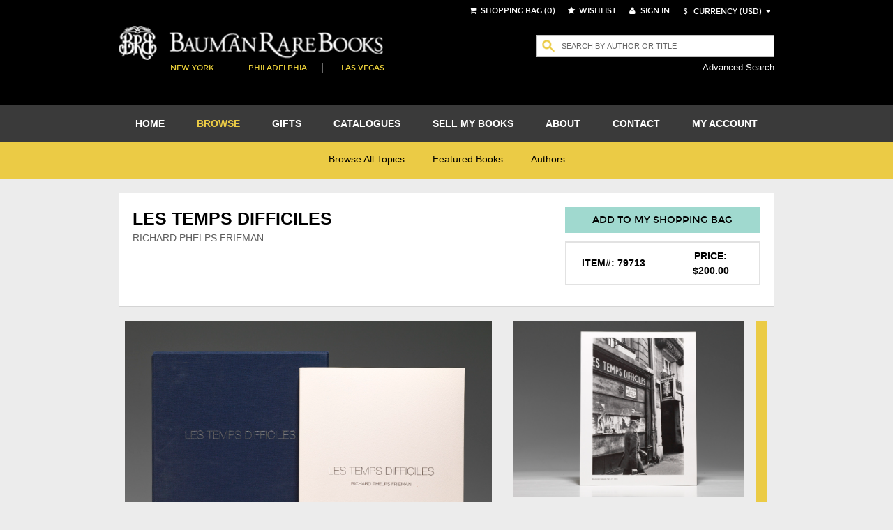

--- FILE ---
content_type: text/html; charset=utf-8
request_url: https://www.baumanrarebooks.com/rare-books/phelps-frieman-richard/les-temps-difficiles/79713.aspx
body_size: 41056
content:


<!DOCTYPE html>
<html lang="en">
    <head><meta charset="utf-8" /><meta http-equiv="X-UA-Compatible" content="IE=edge" /><meta name="viewport" content="width=device-width, initial-scale=1" /><meta name="google-signin-client_id" content="453551886800-09q0r9ke91ke90jcoah8gqal03fjqqam.apps.googleusercontent.com" /><title>
	Les Temps Difficiles First Edition  - Richard Phelps frieman - Bauman Rare Books 
</title><meta name="description" content="Les Temps Difficiles rare book for sale. This First Edition by Richard PHELPS FRIEMAN is available at Bauman Rare Books." /><meta name="og:title" content="Les Temps Difficiles" /><meta name="og:type" content="book" /><meta name="og:image" content="https://webdiag547.blob.core.windows.net/live/images%2Fbooks%2F79713.jpg?sv=2020-04-08&st=2026-01-18T00%3A10%3A05Z&se=2031-01-18T00%3A15%3A05Z&sr=c&sp=r&sig=M%2FXfNt7jKwnFxi3ygjI70EjhSqXtCUUQ6N6qtIlQw6U%3D" /><meta name="og:url" content="https://www.baumanrarebooks.com/rare-books/phelps-frieman-richard/les-temps-difficiles/79713.aspx" /><meta name="og:locale" content="en_US" /><meta name="og:site_name" content="Bauman Rare Books" /><meta name="og:book:author" content="PHELPS FRIEMAN Richard" /><link href="/Resources/StyledFrontend/assets/css/bundle-2-0-0-0?v=Fkqh_YRaOaUPOjEsOBI2sVs4H6WIFIO4IiGvkjRXbyo1" rel="stylesheet"/>


        <script type="text/javascript" src="/Resources/StyledFrontend/assets/js/libs/modernizr-2.6.2.min.js"></script>        
        <script type="text/javascript" src="/Resources/StyledFrontend/assets/js/jquery.1.9.1.min.js"></script>
        
        <script src="/Resources/StyledFrontend/assets/js/bundle-2-0-0-0?v=9Do2DSMfdmaubm2o0PAYT9EIPFuYO0asgK1ikmUsg6I1"></script>
<script src="/Resources/js/jquery-autocomplete/bundle-2-0-0-0?v=-Yk6TBwgXvgc4KjX8JZPFDtFAuz7YC-QuGbUDXr5xDk1"></script>
<link href="/Resources/js/jquery-autocomplete-css/bundle-2-0-0-0?v=RPYtTSDcy1SZeXDdhQOYKhR-P3luA7L1T_rmpk26jn41" rel="stylesheet"/>
<script src="/Resources/StyledFrontend/assets/complementary-js/bundle-2-0-0-0?v=oQUeVg6kHbN8-j5zX1G7ml1667wTL0Wqv6Bzu-H7sZo1"></script>
<!-- Google Tag Manager -->
<script>(function(w,d,s,l,i){w[l]=w[l]||[];w[l].push({'gtm.start':
new Date().getTime(),event:'gtm.js'});var f=d.getElementsByTagName(s)[0],
j=d.createElement(s),dl=l!='dataLayer'?'&l='+l:'';j.async=true;j.src=
'https://www.googletagmanager.com/gtm.js?id='+i+dl;f.parentNode.insertBefore(j,f);
})(window,document,'script','dataLayer','GTM-T2CKN9S');</script>
<!-- End Google Tag Manager -->

        <script type="text/javascript" >
            var validNavigation = false;

            $(document).ready(function () {
                InitializeValidations();
                InitQuickSearch();
                InitBackToTop();
                ConfigureBlogUrl();
                BindNavigationMobile();
                if ($.isFunction(window.customDocumentReady))
                    customDocumentReady();

                ShowMessage();
            });

            function ShowMessage() {
                var cookieName = '';
                var message = $("#" + "ctl00_spanOneTimeNotification").text();
                if (cookieName != '' && message != '' && !readCookie(cookieName)) {
                    $.prompt(message,
                        {
                            buttons: { Confirm: false }
                        });
                    createCookie(cookieName, true, 365)
                }
            }

            function createCookie(name, value, days) {
                if (days) {
                    var date = new Date();
                    date.setTime(date.getTime() + (days * 24 * 60 * 60 * 1000));
                    var expires = "; expires=" + date.toGMTString();
                }
                else var expires = "";
                document.cookie = name + "=" + value + expires + "; path=/";
            }

            function readCookie(name) {
                var nameEQ = name + "=";
                var ca = document.cookie.split(';');
                for (var i = 0; i < ca.length; i++) {
                    var c = ca[i];
                    while (c.charAt(0) == ' ') c = c.substring(1, c.length);
                    if (c.indexOf(nameEQ) == 0) return c.substring(nameEQ.length, c.length);
                }
                return null;
            }

            function eraseCookie(name) {
                createCookie(name, "", -1);
            }

            function InitializeCurrency(currency) {
                if (CurrencyConverterWS.InitializeExchangeRate != undefined)
                    CurrencyConverterWS.InitializeExchangeRate(currency);
            }

            function ChangeCurrency(currencyLink) {
                
                var currency = $(currencyLink).attr('data-option');
                if ($('#ddlCurrency').val() == currency)
                    return;
                
                $('#loadingScreen').fadeIn();
                
                InitializeCurrency(currency);

                var symbol = $(currencyLink).attr('data-symbol');

                $('.iCurrency').html(symbol);

                CurrencyConverterWS.StoreCurrency(currency, symbol, function () {

                    ConvertShoppingCartPrices(currency, symbol);

                    if ($.isFunction(window.customCurrencyConvert))
                        customCurrencyConvert(currency, symbol);
                    else
                        $('#loadingScreen').fadeOut();
                }, function() {});
            }

            function ConvertShoppingCartPrices(currency, symbol) {
                var bookIds = [];
                $('#tblItems').find('.pric').each(function () {
                    bookIds.push($(this).parent().attr('class'));
                });

                if (bookIds.length > 0) {
                    CurrencyConverterWS.CurrencyConversionForBookIds(bookIds, currency, symbol,
                        function (result) {
                            $(result).each(function (index, value) {
                                $('#tblItems tr td[class="' + value.BookId + '"]').find('.pric').text(value.Price);
                            });
                        }, function () { });

                    CurrencyConverterWS.CurrencyConversionForBooksSum(bookIds, currency, symbol, function (result) {
                        $('#ctl00_floating_lblTotal').text('Total: ' + result);
                    }, function () { });
                }
            }

            var bookDiscountsContent = {};
            function ConfigureBookDiscountTip() {
                $('.DiscountedListPrice').each(function() {
                    $(this).qtip({
                        content: bookDiscountsContent[$(this).attr('item-id')],
                        position: { corner: { target: 'leftTop', tooltip: 'bottomRight' } },
                        show: { when: 'mouseover' },
                        hide: { when: 'mouseleave' },
                        style: {
                            border: { width: 2, radius: 4 },
                            width: 450,
                            padding: 3,
                            textAlign: 'center',
                            tip: true,
                            name: 'light',
                            classes: { tooltip: 'rightArrow' }
                        }
                    });
                });
            }

            function TrackBlog() {
                BspaceIntegrationWS.TrackExternalLink(23, 'Blog', '"https://www.baumanrarebooks.com/blog"');
            }

            function BindNavigationMobile() {
                $("#nav-open-btn").on("click", function () {
                    $("html").toggleClass("sideMenuOpened");
                });
            }

            function ConfigureBlogUrl() {
                var blogLink = $('#menu').find('a[href="https://www.baumanrarebooks.com/blog"]');
                blogLink.removeAttr('href');
                blogLink.css('cursor', 'pointer');
                blogLink.click(function() {
                    TrackBlog();
                    window.location.href = 'http://' + 'www.baumanrarebooks.com' + "/blog/";
                });
            }

            function wireUpEvents(bookIds) {
                $(window).on("beforeunload", function () {
                    if (!validNavigation)
                        BspaceIntegrationWS.TrackCartAbandon(bookIds);
                });

                // Attach the event keypress to exclude the F5 refresh
                $(document).bind('keypress', function (e) {
                    if (e.keyCode == 116) {
                        validNavigation = true;
                    }
                });

                // Attach the event click for all links in the page
                $("a").bind("click", function () {
                    validNavigation = true;
                });

                // Attach the event submit for all forms in the page
                $("form").bind("submit", function () {
                    validNavigation = true;
                });

                // Attach the event click for all inputs in the page
                $("input[type=submit]").bind("click", function () {
                    validNavigation = true;
                });
            }

            var accepted = false;
            function ConfirmSignUp() {
                var enteredValue = $('#ctl00_txtNewsletterSignupName').val() != '' && $('ctl00_txtNewsletterSignupEmail').val() != '';
                if (!accepted && enteredValue) {
                    $.prompt('Thank you for subscribing to receive our emails. Please note that we respect your privacy and will not share your information. All emails will contain an option to unsubscribe at any time. Please confirm below.',
                    {
                        buttons: { Confirm: true, Cancel: false },
                        callback: function(v, m, f) {
                            accepted = v;
                            if (v)
                                $('#ctl00_btnewletter')[0].click();
                        }
                    });
                }
                else
                    if(enteredValue)
                        $('#ctl00_btnewletter')[0].click();
            }

            function InitBackToTop() {
                var offset = 220;
                var duration = 500;
                jQuery(window).scroll(function () {
                    if (jQuery(this).scrollTop() > offset) {
                        jQuery('.back-to-top').fadeIn(duration);
                    } else {
                        jQuery('.back-to-top').fadeOut(duration);
                    }
                });

                jQuery('.back-to-top').click(function (event) {
                    event.preventDefault();
                    jQuery('html, body').animate({ scrollTop: 0 }, duration);
                    return false;
                });
            }

            function ConfigureQuickSearch(txtBox, hdn, btn) {
                mvnAlgoliaPrediction.initialize();
                // The autocomplete function is called on the input textbox with id input_element
                $("#" + txtBox).autocomplete({
                    // minLength is the minimal number of input characters before starting showing
                    // the autocomplete
                    minLength: 1,
                    source: mvnAlgoliaPrediction.search,
                    // This function is executed when a suggestion is selected
                    select: function (event, ui) {
                        // Sets the text of the input textbox to the title of the object referenced
                        // by the selected list item
                        $(this).val(ui.item.label);
                        $('#' + hdn).val(ui.item.ItemID);
                        $('#' + btn).click();
                        //return false;
                    },
                    open: function (event, ui) {
                        //$('#divGrayOut').fadeIn();
                    },
                    close: function (event, ui) {
                        $('#divGrayOut').fadeOut();
                    }
                });
                if (typeof $("#" + txtBox).autocomplete().data("ui-autocomplete") !== 'undefined') {
                    $("#" + txtBox).autocomplete().data("ui-autocomplete")._renderItem = function (ul, item) {
                        // ul is the unordered suggestion list
                        // item is a object in the data object that was send to the response function
                        // after the JSON request
                        // We append a custom formatted list item to the suggestion list
                        var html = mvnAlgoliaPrediction.getDisplayTerm(item);
                        return $("<li></li>").data("item.autocomplete", item).append(html).appendTo(ul);
                    };                    
                }
            }

            function GreyOut(txt, e, btn) {
                if ($(txt).val() != "" && e.keyCode != 27) {
                    $('#divGrayOut').fadeIn();
                }
            }

            function InitQuickSearch() {
                ConfigureQuickSearch('ctl00_txtQuickSearchFloating', 'ctl00_hdListSelectFloat', 'ctl00_btnQuickSearchFloating');
                ConfigureQuickSearch('ctl00_txtQuickSearch', 'ctl00_hdListSelect', 'ctl00_btnQuickSearch');

                $('#ctl00_txtQuickSearch').keydown(function (event) {
                    if (event.keyCode == 13) {
                        $("#ctl00_btnQuickSearch").click();
                        return false;
                    }
                });

                $('#ctl00_txtQuickSearchFloating').keydown(function (event) {
                    if (event.keyCode == 13) {
                        $("#ctl00_btnQuickSearchFloating").click();
                        return false;
                    }
                });
            }

            function BindCollapsible(barContainerSelector, colapse, closedMsg, openedMsg) {

                $(barContainerSelector).keypress(function (e) {
                    if (e.keyCode == 13) {
                        $(barContainerSelector).click();
                    }
                });

                $(barContainerSelector).on("click", function () {
                    $(colapse).slideToggle("slow", function () {
                        var spanSelector = barContainerSelector + " span";
                        var iconSelector = barContainerSelector + " em";
                        if ($(this).css('display') == "none") {
                            $(spanSelector).fadeOut(function () {
                                $(spanSelector).text(closedMsg);
                                $(spanSelector).fadeIn();
                            });

                            $(iconSelector).fadeOut(function () {
                                $(iconSelector).removeClass('fa-minus-circle');
                                $(iconSelector).addClass('fa-plus-circle');
                                $(iconSelector).fadeIn();
                            });
                        } else {
                            ExpandContainer(spanSelector, iconSelector, openedMsg);
                        }
                    });
                });
            }

            function ExpandContainer(spanSelector, iconSelector, openedMsg) {
                $(spanSelector).fadeOut(function () {
                    $(spanSelector).text(openedMsg);
                    $(spanSelector).fadeIn();
                });

                $(iconSelector).fadeOut(function () {
                    $(iconSelector).addClass('fa-minus-circle');
                    $(iconSelector).removeClass('fa-plus-circle');
                    $(iconSelector).fadeIn();
                });
            }
        </script>
        <script type="text/javascript"  src="/Resources/StyledFrontend/assets/js/retina-1.1.0.js"></script>
        
   
    <script type="application/ld+json">{"@context":  "http://schema.org/", "@id": "79713", "@type": "Book", "additionalType": "Product", "name": "Les Temps Difficiles", "author": "PHELPS FRIEMAN Richard", "offers":{"@type": "Offer", "availability": "http://schema.org/InStock", "price": "200", "offeredBy": {"@type": "Library", "@id": "https://www.baumanrarebooks.com", "name": "Bauman Rare Books" },"itemOffered": "79713"}}</script>
     
    <link href="/Resources/StyledFrontend/assets/book-detail-css/bundle-2-0-0-0?v=x5n4kDSYshBOzRMNKaCSA-S0HRhCqieEq40Q5PNr1RM1" rel="stylesheet"/>

    <script src="/Resources/StyledFrontend/assets/book-detail-js/bundle-2-0-0-0?v=Edve-IlkYR8Jqo3Lci6tLhH1pR_WTZ9SXGhLAF-pXp81"></script>


    <script type="text/javascript" src="/Resources/js/qtip/jquery.qtip-1.0.0-rc3.min.js"></script>
    
    <script type="text/javascript">

        var bubbleBorderwidth = 1;
        var bubbleBorderRadius = 3;
        var bubblePadding = 2;
        var bubbleStyle = 'light'; //defaults,cream,light,dark,red,green,blue

        function customDocumentReady() {
			 //Check for existing .figthumb class
			 if(jQuery(".figthumb").length){
	 		 jQuery(".mainBookItem").removeClass("full");
			 }else{
					jQuery(".mainBookItem").addClass("full");
					jQuery(".bookitem").css('display', 'none');
			 }
			 
            $('.scroll-panegrid2').jScrollPane({
				showArrows: false,
				autoReinitialise: true
			});
			
			$("a.inline").fancybox();
			$('a.linkVideo').fancybox();

            $('#book_glery').magnificPopup({
                delegate: 'figure', // child items selector, by clicking on it popup will open
                type: 'image',
                gallery: {
                    enabled: true
                }
            });

            InitGlossary();
        }

        function TrackViewedBook(bookId) {
            var delayMillis = 5000;
            setTimeout(function () {
                BspaceIntegrationWS.TrackViewedBook(bookId);
            }, delayMillis);
        }

        function Glossary(word, pIndex, description) {
            var exists = false;
            $(".bookDesc p").each(function (index, element) {
                //var regex = new RegExp(word + '(\\s[e\']?s|[^aiou ]s)|' + word + '\\s', "ig");
                var regex = new RegExp('\\b' + word + '(?:es|s)?\\b', "i");
                if (regex.test($(this).html())) {
                    exists = true;
					var arr = $(this).html().match(regex);					
					$(this).html($(this).html().replace(regex, '<span class="glossaryQtip qTip" tabindex="0" qtipindex=' + pIndex + '>' + arr[0] + '</span>'));
                    return false;
                }
            });
            return exists;
        }

        function InitGlossary() {
            $('.glossary li').each(function (index, element) {
                var glosItem = $($(this).find('span:first-child'));
                Glossary(glosItem.text(), index, glosItem.next().text());
            });

            $('.qTip').each(function (index, element) {
                $(element).qtip({ content: $($($('.glossary li')[$(element).attr('qtipindex')]).find('span')[1]).text(),
                    position: { corner: { target: 'rightTop', tooltip: 'bottomLeft'} },
                    show: { when: 'focus' }, hide: { when: 'focusout' },
                    style: { border: { width: bubbleBorderwidth, radius: bubbleBorderRadius }, width: 300,
                        padding: bubblePadding, textAlign: 'center', tip: true, name: bubbleStyle
                    }
                });
            });
        }

        function cerrar() {
            $.fancybox.close(true);
        }

        function CloseSuggest() {
            cerrar();
            $.prompt('Your books have been sent!');
        }

        function CloseModalAndGoTo(url) {
            cerrar();
            window.location.href = url;
        }

        function AddToShoppingCart(wishlistId, applyDiscount) {
            $.checkOutManager('addItemFromWishList', wishlistId, applyDiscount);
        }

        function customCurrencyConvert(currency, symbol) {
            $('.ListPrice').each(function () {
                var price = $(this);
                var bookId = parseInt(price.parents().find('.itemIdInfo').attr('itemid'));
                CurrencyConverterWS.CurrencyConversionFromBook(bookId, currency, symbol, true,
                    function (result) {
                        price.text(result.Price);
                        price.parents().find('.DiscountedListPrice').text(result.DiscountedPrice);
                        var priceDisplay = '<span class=\"priceOverride\">Price:</span><span class=\"priceOverride' +
                            (result.DiscountedPrice != '' ? " originalPrice" : '') + "\">" + result.Price + "</span>";
                        
                        if (result.DiscountedPrice != '')
                            priceDisplay += "<span class=\"DiscountedListPrice\" item-id=\"" + bookId + "\" >" + result.DiscountedPrice + "</span>";

                        $('.priceToUpdate').html(priceDisplay);
                        ConfigureBookDiscountTip();
                        $('#loadingScreen').fadeOut();
                    });
            });
        }

        var isWishlistAddition = false;
        function AddItemToWishlist() {
            isWishlistAddition = false;
            $('#ctl00_floating_siginLi').hide();
            $('#ctl00_ContentPlaceHolder_btnAddToWishlist').show();
            $('#ctl00_ContentPlaceHolder_linkAddToWishList').hide();
            cerrar();
            $('#ctl00_ContentPlaceHolder_btnAddToWishlist').click();
        }

        function LaunchSignInForWishtList() {
            isWishlistAddition = true;
        }

    </script>
    
    <style type="text/css">
        .linkVideo {
            position: absolute;
            top: 0;
            left: 0;
            width: 100%;
            height: 100%;
            z-index: 100;
            color: #fff;
        }

        .priceOverride, .originalPrice, .DiscountedListPrice {
            width: 100% !important;
            padding: 0 !important;
        }

        .originalPrice {
            text-decoration: line-through;
        }

        .DiscountedListPrice {
            width: initial !important;
        }

        .return.customized {
            float: left;
            font-size: smaller;
        }
        
        .return.customized:hover, .return.customized:active {
                color: black;
            }

            .return.customized a {
                text-transform: uppercase;
                color: black;
                font-style: italic;
            }

            .title-sm {
                font-size: 12px;
                margin-bottom: 0px;   
            }
            .splashProd .desc h5 {
                font-size: 12px;
            }
            .splashProd .desc {
                font-size: 11px;
            }

            .splashProd {
                min-height: auto;
                height: auto;
                margin-bottom: 0px;
            }
    </style>
</head>
    <body>
        
        <!-- Google Tag Manager (noscript) -->
<noscript><iframe src="https://www.googletagmanager.com/ns.html?id=GTM-T2CKN9S"
height="0" width="0" style="display:none;visibility:hidden"></iframe></noscript>
<!-- End Google Tag Manager (noscript) -->

        <form name="aspnetForm" method="post" action="./79713.aspx?itemid=79713" id="aspnetForm">
<div>
<input type="hidden" name="__EVENTTARGET" id="__EVENTTARGET" value="" />
<input type="hidden" name="__EVENTARGUMENT" id="__EVENTARGUMENT" value="" />
<input type="hidden" name="__VIEWSTATE" id="__VIEWSTATE" value="tQy/+WokwlHmYRCI9g0/hpARD6JULgcw81KVOqMX7QICnaV5h9jmxHVarbn/eyzw4xyWxdsvcZa6RHH4cRmouauzcgLJPUzF22JChnfIxsODyb6PNai2BKa3VRzDxAOYcNOIZ3kCilrPXrdSpcoUWk3oqvQVGYEoGX9/CQypflRX7S8NfCt97RP6La4O5aLsl4SdqSdEkLsdwbExbeiOej9Pz26Yr/mxd2ajyevh4N96pxsSmzQT3kDXAaa+/[base64]/JyQTI1CLflJCnW8VYXpalwhJbPqtXY/qXIplnPV+7OF7nG2SXa89RMEXj2UbaF06Y6ao76h1G4krjpsVXu60TXLjEI69EfCov2sgLHSlj9RGP6yanykgngGCtW8vzb/OS6lOjn2WXw7xej5wEGdvgyJwcg8FXdp6DYOrVeE//ODNalWTH1VPTnQR8d1U9NRPS6WV2XogQ33Kwi5rqBxG+nXe3JX/vYG94MYdsg6NfGvS5dSXIQ5kOBq8Rn91FqsulKSRtHLdNT+Jt3LD9TAtLF44qScmlIQ2/m3W5OualERZe8G7kuWn3T8oIhE/9GwLRdHMjyTr0vyZjug+m1zp5twLlHfU6LRePle0FjMpUtkwsljbAvUV1kc+/DjyNIuSE/rfatuM0BSeblArWrcTqOlSQOMCOVFHjftAPJoXEIxSTzA4r0vgtsGEwKhM53XkvACv/5z95Zej7MUe5Cwv0+qUQjvrkB3Z8l10qwdZN07b3Uuc+KhYdztVqjnr/fAhvTsK1nMCF6CWRSa6YuhDb+nI/AtAZtsCbNeLXb8VMs/JDsMmgVa13HQViBzn2W8mVf/8WWxW+JjUjzR52EH83/ugb6b3EwJEvU89LIrbTtJwM4CVkKzCwS63PXVcuOfDH3GkF0Cs6YDDILkP7UfEw/o713pggABY+/9YjVCQUona1FvUsm3yI9JbDKHSO9hS2F4iqQDSuEVJIqPACLrVX0WUstZLrVhwLNxh23p/qZ/ObysIYf/PkJc8BAsyHRRO4kkth4h1U/Tfp4zMZ2/L7QRDKjYLty283noZsSgWwQ4vV0d3ESDJzGxePyGzPMxRgcMhgAMkAK9XNFXRjpSyTpMQ6LDkK/akBLQCpscpUGhv5gtcaE+C859MiTR8ZCfA0ydwubGSEcgWpcSl5xw81VDEKq25sfBois1djVD7t/I3WX1WdbFPkph0sgI56P1o91BjPgrzCl70nslxE2SlZxyxZGS0Y30+ZA7j9sCYSMGA5qZ35BH8q+24U95lQKeo1il00HW0ZXJedSF8g1CTuSa51/z/fm+vhVT1jmVDixvtXy59CZakJKdR/E+y2BZSTJIournM0lRNLnIRrkeyjsklxsRDExjpBrMGaIHTEwvE2VwlZRMA9O37tyd3g0NJatYkpLpLjIdJzu8c/[base64]/OktYgegvasVeUYQHulzpD+WXzOEWXQH2w2TbvVVhnYzjTCfbwT5Y/Uv+IoR28Vmz4Q1WxvNhaIdJ1TMVEOPRTOF3xHK/[base64]/NLUH/oVec8zaDQjYNnnnVuFe+jmIIqlbxvxXQ17HEDTRkndxZ0bW24CzdQdoJXxU8v8+hxSG15pIcTeWOkBDn5C/pR3ly/TWkRtbocQBwowE50W+1SA5O/O/WHtPxpORl3IqcvBPB0d9DKubJ8mlgNdra0DDWzSbljOlzgaVqQ+iSuGVnSZ97a80q7otSLR7y3t8/AuEypTy7ZVqXRYatCAX/eC+0oSie8LpmllWfUGsW2/M7EbRGV13Ot3yOj1YFPEhi9LvsbxLF/cO+tyjvMLNqv9o//IT2rZuTlRkIqt4d7F6ema5Kojhifcg80hBkreIp5KnO/V90yEu4+6eacVeZ5+rzcyEUDMSo+sz/MhqiqJJ3x5ysMYNeMmW3XMl6GGb20Dt6CrL/0Y8bZU0RmEs7r2zdAsWFMREHr9Nq5Ycl4CpfXOmT/SV2xYNDUvXazvBRqF0lfPJEUkkXVx+gn/tzSV2qQaETkMl6GU29EggWsn8pU0K4uDzy9H985zJZVWa+Mox6bdDHL9nX3GCF6Mq6WkskVu6wIqGDBlZUQ5XzKvSrytru8QGVBL1qKkDULfX+FibAmtasu/r81FHufD0LE4NZG5xXkcj1elYwJ4SO4PzPFHekCBXxJ85mPVtdCbwXG2koffxlwSgAbfXBA55GFJRc5V/USpZYvzyQA1dRZqPry0C2NOyxq7vI/DGKaSnBlzLR0pOlv6jDGuK7Yd8pFGNByXfhjkUWYra6WoiLtKSq5SIcNGOrGHe0ne4wEyl1kxFTxWlrUyQ6rquYKrTrW5Mj+s7VPtEbP3wpdmsIChHeAVKTzgd7nkrVQmhJkHoOk1Oo7laNHdN+zhdf53ducbiGtji/SKJ6jaertpgnC0zXmA2ucWEHUKxT2KIbvwkxXcL2MPEpwHTKvuB1jX8v6UMEn+hDng0uyOsyAtD6i15OTHgFw7zwsHth9iZdKIz90smM9HkMnycOKTNP6EHGvIfpwMfkN/fXwRp/7H0z5/CpR5hlhQI9FescQL7Kc2m88gMRVbbXbfs5Q35R9atk2d1jUG+kYQCwlxAuEz1ggF4AbEZiR6d6zFxLlWPhAxkKMXmcMCTxNajP8+XWg2EzqhcgPEbxvJiJV5MSVdzNclZy9Lw9+fBzbaeCnKEDWk86YtzoqqA66oqxijapJG/QlhV6anG6EpmscJSQ2mN98JErS4TvzoPJkUJjYxmIecwJ0lb0Fj3d6Tuj91o+4cRFAxXhz1g0W0x2CXX1pRAQrrrNWiKvEjt/uxCK14cvyOWt9gHHBSCODCLveZxIO035jcW14314kzO+oVCuP2mc1gedAjPyPKhmPzIb3Bbve7ie/2CugwsCgYEmShTtlvTumtic+9F6ZVn0VLjsKTKOHdlSfxzKVloHm3CzT2l78LNlFg9MY2sTVN5YXpjoDjJUffkdjXdtulFwk9X5JLc258Xd+yc+dNujm66wsy0/CmE3RC5W+vGPK3rB8xMcZiGTmCEKxuPwr9pa4nJkJDbn1Lnw1aGlLk43diO7mL3fQYt0y3zo3vtSjEnWdUzcpvYmUMYtCxecjaFImaT80lA0fCul7XTuX2ctWFBfJZg9XPVFVyo2nrELr9CFxQp6q//ut0SkGxFbQwFjEOV/[base64]/m0SSceLnmvN8987tKic7pJPmspMAYDjbSlaVe8fi3s8JqmQLDnzIwLOQKCD+V/sT5XmZHTiXPmMH2zBdR5YQlJjkwZy1+38pqpdR/HCo+R77CXKVHWf3HveIU0Zbrcue6ChIzxK8yWsxuFVXSfwfdzCAy+lI0/VPTc7fxTujcYK45ELoCkFHDX9T7PymBqnes8SoX8ootNUPEYorAQIkwby47XKi8+PsBQFnrPNjihRJJUQ2Ilju+GtN+ohW9cssYzIeN3ir0sx6NC+AccdTdGTNybZoMOFyTuZPTIo/g2mIyrUhEAuzgLMnB9QrtkhJ+Uc0eZste4M21gftTPAfVlUgQlad/yYtrwsI3Yi6A4dNZqR6DDKJ9ZlW1LqdQeEYeUlqgwqUCp6uqlJ9SKJ+TkgOfUxmjoBCyiJMYzMhDLWZJ98362wAj5mXd6dIp4ZFI0M3mUdYkTnGQtXP/XscTPgPSgt/UcK76gXH3+F1CUW/mvYriZrU29SybYEusyUc2eKUEYN81OcsZKwAanQvLFfx4aCIn5bvAHIzxav0LFfTmF2X9MIFB5EEXbNIw3GRN/aPUZvNsyFZpj9jsnprbPxO7Xiu+kY+SmzXO4/58BETh0DNS7znXz2iH0c2n+lqmcPTCwuW1kVB/EZ6nmAYrdVw8N11f+A8xeKhOl0YejKLbPj2yk9pxFuvteiw1ZNH7UIGTb40r0rH8DdgoFC4wAJArlszX3pv64N2fJ+njqYSVp5H7YRPRcq//jzR/XzuSK854X/H9htXX+fLlplnObGhCzwf0WUGyY+BFZrf9J0kxuY+kixe+sGzo5r+W3+ctraB8tk5ArlCcgoGHL+ehWRY4c202EDZZeLoC6FrWmH4qOntIL1+YNttOWkfwS5iybOrKZ1zBeV+Vt8ZmCr5sDLQ8fdcU1x+P6V5NP7mK8W9AKJzqmFNRn4J+RS0ZhXaoHXQ86/goeCmPrmjXSfwEJSYobN7tNqn4xhUO+fii+wuefcSt2JdSu+l+RQOmrJwMFILVLdKQfhYbl1QP42p9h99skPE/KegiN0kobZZdt9cUDTMQQN/eygiS4ODS9VENYv1KUhAolsl79YmBqgTMkPTBkBW0xJOmewbg2xXO+yy2AzozKz6HTL+9DLNvKVjjt7bgYZ2/PzqCBr+duAKJ6X/DcJUtVOZhwjr2TlUSvAMP8SpNK2NZ3ZFXmTAdvcTWczAasxbcbVlSUtDuMza8SYas6OAZ2Ge+EoZ++Lc2tfhF1em4DD0pVzTrtuyb9wt3ptQ8oQl2jKz0X+1gHZfyJ2dGiUghRbfXrHXTaMP3f66ZwTAVDAoe86pwgznOf+Q0NK+P1X9/QmSfUeI+jUKg3uRbNymNmPfH+aegKxGTSE1SK5Mk3L2XWRgNQiArrgTHijegxb0p8416pmzWqfchJFUbCzAw7rdoFfdpwBkSI9EnaCacuPJzYIRlwVTeXa3hmQnSfix2R16sEYnMrd4f2Zi+9DiZzEnxz52S+PRecQQSVUdxfS6AvkbgxOeNxRuP0U/bz940gDHdjMDPSLEtWnkBRQ0yyWIUInFpzy0Q0tuLo/lEun1DhXMQTW8q8PZyzzBVpeX1CPaAhqt5O9sZWsUyQkv1BhP41DEKD7OMmCqpikiGAEXbg8bGP0WM8ryODJWi5hAUOJBU+JZynP+OkLv1MNYg0/VY1B/[base64]/vE4XyHTcPEHHDzQrxzUoweKBnY9SRaBk08iuPz3mI6CXEl8zi0JkDtQtrOe4HR6Zyki0G7Bcb++rAg12Jd2qWB1yhTA+DSwBe79QzF6bu1sP8LiEEEgA/M5h1/Lyr09AzcLGHYNXRFAyvCHiqwIwWTXd9O0Ji86cU/rJrlEnxWbM+01MLzMY/XTo0he7l2NcQGxHR8srgYIuZk/qK5XtL9ikOpFmZlYMyWqYATWlm1IMrg3qvwMQqEmkn7SEN3ya6wv88vrwzp2UQfPF1oYxf3TiHRXEogskWETAaHS1u0YYSGe3KnL6hXqdP7gynwuzX7Bmii4HBN4RgG6EZI/pL5qHx8huqzRGZLi+Hp9MYCZayQePgVGL+eFNu2+4Qba1zo6svDSDwI3lS45TyYnJ0vJyAQmxb5CHFzXtmz/nx3vi4zQn1KctgkEfzrt4qmlKWgzlAcLFpUi6gKEx9uooPz6mOCNpW2wfssQew9LbXT2bD4Vs4lqMaj24lE+eRyvnRed/g6wxHSavJkBB2ybBSiBaSptaQkxi8SQgdq4VhURxIFJfT+RrpmhP4zQJibrYNZ9/YRI+0imyVsEiaRWyJ4BX+wAD/cs9nrCdadZa1zOM5+9YlK+TzulyuBCoMo4CunSqU05ueboTmFwafKNCGuvqWbCbZihy3re/eZ1lIYxrGPrJ5w+RiuzANQn0MiJgXNHZW3pQRC6xXTVYfkB6XJat5LxayQtDCgN9zReopK6FXd0GNglXf5Em+F9EJE+IpSEdSKvE8n97cw/gXFA76R6t8qL9SzdOqXu11NF4F29xP7RLPejViPFC+wYPE2OU6NoC8Blvb11oMMitU4yUo5OC/0MW5u1oi+AOLB7YR3a/RRb89NpZP+ZyXRmOqi00kOAQDi5Qty/3zICkE1yIbOXH9csDcWy7xolmUxNocrEO/gt7WrSfREXc/B60HweErnNx8U+dKcP3idnPRZ+XnfGsRjh86Ph/arBPT62mjlH6eKU1/cQW+wdfXpmVeVs3D+6TglQW/mVOR4kBNWbkopl/EgLwc57j1aW9vHzCMfrjejx1jKrd+njSd+WGPKbeWE/NmFnLL6GVVTIVMydZn8hKLJkj25CD2t/lsOQ/lJssjA7JiFm9fY26u2ul9VVmgDpr1YonSnsguXp90QFNaLbBpGlr5wcE3yk29BQojeNU6XeMYq9ohpT8hMdmt0a8BZqQnqzVpl69L9gOZVbiz7AVe98b4WH+ovXKalqqPpz5NRVOZ3wzELUbr/GFIJ+clWtZ7cquEBD5D7nyCy9mIxIxrFrKFjJU8734IJOZtUC12yN09+CANi01MaWIyw4ce0Kaa67eOhy3BLZTzL+mbWzpPEwqZRqLWzsKBRzZrw1CTwnFGqkZYX3wgU5zphw8ZrKC99GVNQGpMeAAvUJTzxUuZZyvf3ZYw7OmYyHh3RFNGC/IZlXN0b1K08V61eV0y39xpcyi1o/TwNwnmng3ZdKLPX6oWcVqxUS6k4/lCl0ePkEQMt1YLdsq7bUZQSH5xzlY0xNQ05+BlgoUe8ciwzZBntAW8bPSEdzZcu0ea2+Ch6GtoV+Kh8gDwwTYlqzEGEo+CrhjcIYQeXbG0ZiC4ieH31E+6JadAXfUKgorfvL1Z/b2vue+0k/ZO/9yn9i0ATfI7GwKTwetRJdWYgx6DDx4viBkg2+j+LZtckqwz7/Wh/NsuYpnxwjJzyy6GAZNgHfL33q2iIp6LIpLkMVnCGKd+X3qhbtkx+9e4NGyH/zzs4jLHj5cy3VTgcBJgX7sV3sQGKn5g6/Mn8kIvOCmYZwPUh/fXFtMYYLG6FxoBrtp5XbkrGkIBk2HYHLfnGcY9F0LsbN4miUcd1uHRTShjt9tpYML+HWq8SZrB6fmYUgOgR0H+0Br//[base64]/ARBy+mQB3x8UL5h0QXZcyAkB7DJFaRGDTzpMnUI+f7+4DnpPUga/2nqou6mg8XfeDXoqA7EjsFSe6LNZVPYhi8/LMuZeSRdlqIVX/xLiskNuXtSTDnOlEkx8t0E6qL9SJ/ibQvsMcZ7l/IJqhAATnKF0X6OLHoKQrJFRJCo10j9cxWZPZDZmYYBcGQYnnyKJNEJZy5rhUayTvi85oLsr113+12SFaX/gjF7k15yp3Pb7SkFHf4Y1SVZGbtSf/QcHpSf//[base64]/DFCCJzssOoR6QZT/3xmATcXvTDzAjkESTnc1/V4u6mFTP/2hqE4bBYS1Ry27OYULWrpmfCkEKS/[base64]/dy3kuTS062AAAEYHvD887dqku82qF7rv7mqm/ZkKICaa/h5tAK2LPLvBj7FKlAtUnvfVGInx7jiK17rWQlgXbccPIki2L+AaXke4BRBgG6o8WDBzfOSsRJTxd/nBACqdlbKeRbow884rLK4oQ9SYBNahMD5ASir56ES7HbtxlG55s21iWYVueFPdaH3Pbbv163OKBeBrF+RGRI55SQUpWInVsCfPbZKz+Nhu8k9/p+/Cxj1BYto5Ndd69ibzGYgfLooY+IGNldnlycy/NEt2yNnK3gskR3KcvdH3lPldVJQ7lsLA8zYRTMmW5iuM3TTjBLduA9QBU3WVHPTBlQ1nLxb/fjj9voCFi/0lN1LGcoHXRA5duJzpk/e/NkfiVnlKLaBl2m8cGlnML0y8RvPplpKmpxLU0kr6cft0fwqa0kUjc9mNJoa7eF1Ad+hnNYg+Hk74JUI6UzF2z/GJZRsiwJu/AlJi3NDFICBckPwHwLA7g5RJ6xJ/T0yUfxKROssLwsEuHn4ORrb/ELy7FkdQ9WIwGmfRA9sR4qWpoaeyW/wwzoqjG41kJ7XIEZ+1MRzPKg2jbs5Gjju8kB9HwfQD1WkmLMrC/s7+QNRc/qcmWddFeXPcGNZ0Js47kUudDIGbORIKn8Yj39jClW2LY54j3reb2ydwoiwjUCEm/yCh7mnc5mikJyX1zFq0qEQD2gtkztkLyr/deYGOhLG3F8I0jAZ60YQhrTQ65F92h0/IHhdhfy7QGemOg/an7dKTWUSJaJBiKg/cIilKr85HDoHzD1p6SxvebLmZO4FuFDLNiT1NrrdsBDJxe50gRbTw52iSRWj99W0HXHw3aItVY9ml3r249ngIpmCA+Yow16h+cbwfaOK9iFIjAE+I5dwhrHU1O2rI/tlwTzIJvR8ZKlz6oyY8cFFDhsbQTkzjrD4S/tWJf68QJbnZWRaIPmVkVdEA4mFuU3Lns9M0/8xhK00Z3fpHpPq8jsHFVcj9PFQbMUYqLeCYcGpqtApGtkL22BCJ6FWXSK7c1sxgnehH+y2DtvOcYepWEOtSJmKDZ2kmTuCQJDbk7SToRfbvvxPhuZYSo5oNcrP7Ld6f6V4kaaGU3y1yVekjIKpuC4X6IbgCZOaHfjpISGx2/3KEQh3MG6lnvZxN2YPlf6gxsOq+9ryDP3fksONc0npPj6HDUeOlLPcJdzXaQHo1J7GMWfDD9yPrQ9i4z4yLDdUcCWrO/S6byNWve2/MnvJXrqyrdswhUltkc1wNJOVqafKL8Bi6Uq7vTrmKp5huKHsftNNV//LwIAHd3DVe8710FsQMjL/KU2+dDwSJY1FRVLtgdXUgFNrAjIxpdx3zOGSPJW5taqS0IIntw7tHSdMGz7E9r5wxyUgy4TNE3pEFyrT+pdeeOAW6n8/u/hfsrdBABpSoBFJl0tOBrfyUXtGvXryxvQlliFuxGqcuuEp9JD5dM7qb9rGUfA3OMm4U2aP1nNPUVj4zOGd9ZWnLdoIbCLcsx6ALO1fegMPcM7Zp/ObLKnFH9ZdNJhMuoWjeuCmcgdjLo/abgEoMkcuSgQ4C/H3IUplbmYvigfZ/O1k7LkEfFLROF29xvzQxzph7swTvE8bIbKSUUmgZ2YOYTm+XjiAvT/Kb6uraLicszkzo5p1D96yyn7tJMY4y1grIuYh+9X7Ucnfyhbm0EY3p9KvO94n8qEoyuyl0oCKbYCY3nq864g9/rLTRtopRADl5nsLJghngvEG+ZVeEQKJnEhMJMTdADxjQRIGAcH4q2KrJ2gHNNz2s8Sael7hFFC5R3KjJ+eSosO9f1f/92ovasIDNFYdcA+Sf078O2hUqDS+gHYJrMRYv/bNEfEzIGhw0pkr8ev+0ChwmF0n44DLZ+Mz2mzDveLViAAnmo/H3G52YgFg2qyrIGNmRjNDQum93LViOt1fz7kbTRKGElT0eEonNSNY6sPoJtl0Fn390xdrkvGibLFJCELds5MXQ33M0EnjWYaZ/06C0ImhTNEWlsoD8p4c5A8dL1dcAILok311zaNlw+5ILUZTYm7NBc5vkxr05mHG6RFsv8+O+o6ihPE+tgxYkpQKIvAZBYoCmkoNKVpIrv50V9rdMY92YDCtg10ehUgiuBtC66U/9A9Ct24b+mfGViUY8tqF9DVUsrDZSPEfZxhtRA2PLov1cKj6N96Ig6M0dQwk0JeWobzJKu5F5LNTl79c86MPQSW8NgIG+VI5SL/r92hwUPzg+fu8TdwlsNN1yMB86hu9HiXFtRjwa+9kuCXBdDMNJNFkcfyQKtigQrwTft6CdhP/rvkprWOPXPC1+bAKJQ+kuAS6XQv5NkAxpcJnkxeJfhFMlYH09wvRFV7QjLvASPYiZe4I3lVcmOlr7188mip/VdYWQcZHgN1Qus8OI/OS9m3ntJDWkuj+5fqDOLbqAagC1V4/LwuT6RKA1UCx+pP8iQRfP/gykdlsrgB0S22uMlkT/r/lKb+utR/KnW8ookhNl+/HD1vJVc4Ek5aB1t9inUJgY1o3nU5BKhM//S+WSSWj/h4EOqGo4z67WDVaZ8gTD/E8+nIgWLRt1C+Okvz05lPDlFyur3XjU3Zac6RwTHY6JCpzLYiMk0O3AEOacE0iakoxor8Dg9ckzsX80vQDEkykE37pXj0zfJybPH7/j9lE0RuhDJ8jo+ZhJLWEXXVzZ5OJ6T6bT+R6JPjF0J7Uk+LHWuvzOmaPyoKp0pDGVehloAVOuf7m0nV0GiKeJtFvuSJBfxvVZSUIDAXmniITYQi9yTOpTCgbLJIlWqo2cnYGrm1TaXNwyY7ahTGzEMRCsu7UuuxJOyEOMd1jhowclU/ni4J+v1FOe+VYtVNE6bjXmWJ1WrYInkspKqRn/evo6rHhF5MLBBDbFlhrhvHwuXNNK3ojxIePPlc+IvCV6cA/N52pF4DpcuTIISFchEJtacjKXok4xAfsCztYCQuCOuqRNQJKwID9OSHvJyhNUJ8Gp9TgWfSNA4nSFh8FE95NAhp8RbZlqTY+DJ0cUZipZXYKFup6vyiZAk0JbAh0t2LolqrCAQjl61sZCJ6LMXupv2f/gRCIlhjnZEdoZZ5NijWzder7Qh19lY7zoirgweU9xQXRgIaiQaMRQVIDtZp3htWh7wpRB5HYBohLxElUDdzoFwHgPzyUixTIb7mpoXhO9/rq+DSc2PW5OVDr/[base64]/AN/Fm8asIUZHpQPLUjxwk1egxE4zAtBW3LRq/HlUpgAFUFDvyIp1HIm5FEF+ZD3a47I5PqSfJKdmAMn2lxW8mUVzNMwtKv/Gxlk8GhDQkQfXwgI+hsZL5fzGs8ANCwnpaiIGn1hSlkp+ccVrgcJzt6weM++q6nnHrF8CQdL8V/Vy7TYJ68+m8oHXF3ffEu/[base64]/u33oBA6n4ql9DLSJDzq8vgraEfycKAVUsEj30fZARlgE6LUrcbeUsSlDYERNDnfgLv6WizqxumI9OFo3fXckZSSnOFmB4qRaE23+oh7+I34iCtJfC5sCiu/[base64]/7IN4JUnhfLbKSWiPJLVLNFv2kDTxfpFTn/n/hhfbBre6qjDMwIx024E6vbiMq3NvF5wMpzizHY3SMyVXn9RlUwMOCigjnmnLVcX7RJU0vX/raYQX0t/uiu2SCHuU4A7Fd/t3lcfIY+7HPwlcI5BEKz7s3UYfXuGM9WGecMoyAbUqddgf5DfdDXJmRyligtvFXlE8DtO0zzslngEL7+9Nk+cXnglJ0SrprTQ/[base64]/VMsO7Qu9WEyG3kWLtgCUk3ScZH/DCLbsjXFshIrIkoOQh3WF+brMGqvn33iq9GYNgwHic6Y9ihGL3YpQc11lb3jG7Gtwh+uujFUs8eKH86D5upQ9SPEZsS/[base64]/4D6rzhSf91FbjZ3uEgY21p18Av9bbhqyeiHC6IH2QlMcFc0su45T8qvNyIg4SfwRMY7wISdVweS84xaNFCrthcn/fITffUJ5wJVZfz6TUyDjbErROxBSrAdlO3g4ijNAsI8Eebm9Hh9lW46j4qxVzqNiYzKdTWRAarqouKpjno+kRhEe2QXNpY1i2X9MuwMybfP9bWom/Bgo730vOT8ypOdgIpBsBQli27oMlZAg4QbIXIrJ7sWFEdyE3cal0WBo9p98p4Gu0gN783LnpJz1GjAz3ZwuvZq6xFv5e0QXL6GHs6jt2deSn7skaRkUstrR/NikeSOLXafjg8Q88zYLkWjPgzgRzYV7z9QtEGUZqSlW+sv4hKcIY8F3+WglHTcR4DTjkm8TabTRYgph0B9yik/yBi03v5Ilnv3+YKJWA4/kEq4y7JFBRyuTCpJ/vDXCLu5J72A3T/i2/P76sm4xHKkWVviZNYaC5pT6DzREUNezzBtqNeMKWCqhzyi0qLH3LLkPmaSsFbxx2foBMsUce/Nen+dEFuVNki73ro1uWu198RPt6TS97d0dgTqKhpae6GAI3iHqwkNQTTONfwbC/nvwmGIp+ABJqdh8xngQODbNVL4/g3LjUZNuaO5IMWi2UDddSAu877XPoObN5ugAqnHv5Myiqsg/UfhocswW6kw35zxOyeU6lkBDuJ62pbacPTFMppZ4SxT8xXubrrXTqbMDjGE0CXmK/IQajbv5ZsCONPmSEOTHoFaVbT/SK6r6izrtR1peNWWXpSP5nMzsBIquttEAjTwBpkJBlZ//kYaP7mbxX8kz3d2oNMnejwCTmfYyxQUpGxichYDPEuz6TbN9XzcQOkYvqADanhvklO/jjG5EEyVnQgJXIVDz5F6mcqP6vKu6uiPPDPQIshRy390HJLXRuD1vagv52ImBJlbv6kxmPjMGH6g2lvkcV5dBP44vRmN1sKbyVYyA1R4ibz1x4NiVl0+tSHYFqWCvNUKYOQExkA3b7/FwB5yzo8Ci2bbcoy8I9FW/a8Noh+n8ZVmeqGFTiqAzGulFBfGDHLddfLtobs3NW0K06IzzrCWc8bmnofB/HhlRleqhYZE86Y7oxrHAwL434TBirZ/12BHbbvjad5drzDmqoasgzCme9pDylY0m6X5W++JzxjuOgWTty/UJMLIZvUp47Ll87+l4twUvZp4gxBc6W+U0Q3vkPt9M6ITHhCkUmh6paCGsYW3T7h5hD4lFXyR0SPve84TiyYbvJd+VV3gPw0YeJJDfcgT7JOHiD8zHT834RhXYKew0AfnQ2baZw1DxS6E6k7Kl0eBld+2tIg2x7vEjV4j/[base64]/psRdURZNpPaF2Nvna6korXPdKTyySGj5rV6RuQCsbEHNQE+nDcBLYpyNBGKYBi6hpmbwAoHCIIABhHUylqaZhcwXufLOU0AOFdmUJOmjK/9gtL9H1dlO1UubTmETL/jogsKkafudPIO1UWV+it7aZguDRtVzlFyF8kF5LZCR7EinSjzBxv7fXOK8wtATXagtlN7C4Xuy2Zsz5LZUjoyC7TQMoXiUR54Xxod37Z/GlSyBPqrgJvsbtcztN3B/z7eRJv2Bm4NP6dxU5DTXalsEJ/pL0JGRbGINRrNrgdlmYz/WAAG0fS8F901GDC3IDqEXhphE0HbqbA58yNlxh13Tr5wRF7rC+BkTkrG3bi3mltwFg7nUzC63pTw4adFk3MaU5I3ysRfLgJQ86cGLkULNWheYGRKhB7BwD1CDW3tlHdbeaaF/+NwGGr/1FONMA1fcNcyt7D8m7qFqgbBJdaJzxc0Nx8OntQdUilJXKPXYCDJycYvppH2x2VMxkphqEs/S7QvXrrIU+5rLqXMlUiNYwJ+sISJa7CEeMBFz8HRcCl7skWxekTfWn/3hIFTdnTMIrcJgI5ppW+Mkk8EzCY9lNlgLMhlwd+7GXMs0alHTV24g66f1yNLHog0wzBfals27c07h9Kvgfz/[base64]/RMhBHc+Fjg6oKTfqD8Y4P4Vm+JWaey6OHSIwEBu7Z/j4QTn+NIhPaU1TopcPPlTVFCjzTqaLZZ03tKHiBPMb8v/eXSj7c6s+TCJCqsZkyTnUgjRojuElNnMIhJy55suMi5xW+dM7gss8j8v42vC3Ou+2W8sAlPjvLHH2Z9GBWV88cGGXGnNLoEpNEwTghWJEm7/+xJ7UugD0HjFs0WCSkPn4I+pBeSSV93SeA52fIamTPo0/LYN5HXTReTUGkhUtoxxBShPm/XEVmg1rw98CNz1/oJBsAwCfB0xVMm30NafEejo/[base64]/S81usHeU2MG0xRaL4vXbXUSwM/[base64]/aXpzNO8ruIJW/UueG4kVYcP3yYv5H07qleGR7zO5L6VUxqsU6ceK6TMB358en6niKYXOrpIg5Usv+JeExFHuGawXoeUl/OEGok06p3kD+PyFXGJmzSLJoEJPDRIKZ5doX0ijQN3i38gVBqnlI2L8w/vNIKQgEV7IA2Qgl5wHKHijXbj4Fi5VdP0XYKRsT8i+heLxrBUjFmaBmF9gW92fRNHcXWQjtaN2vZua4R3/UqRmn1MpXqFgAcLwCiNpyrcngdI/JMkM0vl2R/eaED6vg6X7FSscqT3gxym27Yry1uwig2h9ax65P1Tjg7yOOE4ukKgsJhHdmak7UtPPLRS2NCtPDtki5OzEBAplz/WT0I58T6YQRR7QV+7lnwwopzmUIEKHN09an6E4843Gz165cU5U45Ibo/eiqy3s65lDmJBuDvYmUi+HYnStPBm/9JpbtD5EwZ9EpNmB6Jj9YLH9Mj3p8C7qlxqqBPr7P07JopaykiqkCb12pCABIXV4UaH3WTpNrmeX9ifz5KYrpc7eval8NoPhl8aZb6TpSe/tvaZUd8+ND+x+I70+KsiFU3fBavw73HUa/e149S+HQEp0WHb+gkResj0OHKZf3hLkjZmAG+ATiW+wYqIQ6qi4745fP9hfZOy0n5FgGWcLFxhWLT1z6qCg2Hu9ql8mSJc8qdgAGaftLfsT37ebaiLC2qhA4IFijjh062wduiYg2k21aC3qtrbubBoVfk8wrPr6b+9zTgsuf/Cmb7+vUumVxnNmG+ugzKX5fwYHxF7EeTvJeyRPbF70xmJcA/yZj4cNm3NQ+ydQnzgJRxxj4wi/ADtwSezGRJ7g7rZaE0sl0FFAIeRJ3zxokK3dwR8o13VCvtornGsS1d3Vwe/rIKHqhLOzi6G8pEpDa7iaahgorNiWtRm0aPyIDVEAr6/fB40bVbeUdzohnbb2upHd/RcPbMdpo13KkBmo/QNljmTuGs5ANMFP78Wpr4bKK1XjDMOyQXA2KTtZH9rIhOnCWHJVC+nyMS/WFiPt7znSn1D2zzivKOwpxFAHji9Z5fYOg+FMxXYWCLr0a57hJjV0RjeTCYxXRgX9qY3SXR0HO4vpHMUxey873ByhvJU0nb7OucBUPOqvIqtiEtQ+5vrhjH5/PuxAlIYeXe8gnKGQ9FDBegB3bZe0uvDI5H3oWgvZJruQdnrZtC3e0T9vBtCmPoW172g5Zp0RFcA81mswoiOMHC5l6uJmPBRGebJ52n3lMxNjWN3fXZVd+DwTWVJo0Sf++9J+/[base64]/2iLHIyCQPAadHRxOovYRExrRg2Z85tqc7yFVpZSmI8Q5BrQlBu42iinPyTh8WIbYPrWGRycOPJ2PspxRjNsgbjQuoxKlDiqojRsPgk7YBrs7m7miLs6R1UzQb3tDkHLNC+cw9Ot3RhcsXbwyROJLZ7wAVGbCghYaHAks8f/3MYvhA5iRdSQuAriiGrrGBxGhQvsa4GktYtYRrW7wvQtYvkGkXDnIWnQ6/I+VOc8ZD8S3oyxjWdQDtciI7B6+9Y1Jm6SojEyrK8UW6BgTl7q6Vh8mFl3cBLltq8tKw8zisxse66ag7HelXKY4p62iyKBTPDIF0nbHA3eLpst59eBFvDk/i1iur9ASI1aiJV2EEd75wme/AKaykwNnvhL/vfvmw1ytMjzLNMzNAg/jovTT2UvjZz1PYvh2pgCcctYq2pFXCUh/o5zJ+n7S3pcBdqsKFAmdVajsiwEDv2uful48LjlGDoPi0nHqcisZ/4UEJXTbDFFOh8CxY7+3oyLOvhWpULBtlPjKhmOIm5UKqY1x4T9EW7sO8Z0EIXX+WcFQN4rMubqLb3aZTA28SPQOBi+J/b3w2FyFT8rnLFxoGxy2km0w5hX22OLu/[base64]/0jgA2ytPfQHfencQE2laPVazh5mniDOPoACD5fc3/oZrLP0fwmn/ODnk1Y1GMbwdmCDR39XaWX0bmlohm2v0dmN9QzIwtmmlWaKixONkHc2io1UJppFNXTBtOUhjSNIHu/EF9sf/Tx4lgd1hJzxU/ZVUsY1nz7FSZGUYSFW99cCu/8czIfifZhvOHyyXdqIy/Gsmv8AtlT8KuejQDrKNBEBrxQf6I53EJVvhS4dbO+SWKjbDF6sIdgt1Ij244lIT8PfYeE8Lhc4LemeZyaC7z/N3JOJEvdZRuEsneDf3YHjq0zXKABS+b7FddVF5JXx5v20X4H4Qx5YoS0LidTA8SL0TEwzzfa3savwSKjCCF0OookmE6pN+VYRIQBQe/Zz0GC1bYC0OYId4h0hhmNWAsFrdCYZl8dH9HVPGZiIBAxkywXXWQUjomoaRahfg3QHMrpTsp/edMyNktQyEXvaDKS2LOHYUlqLUs6z/WcjfX/miBeBrJryR+a1It2pSYcgiUJYtgFVCheYl/w8STxho6OfxIPHMqXZmV+PJyGyBSLzCYUHNZMLMvYmit2kkeD8ASUGrSQl9wtD2bHl6fZDxLZq1q8ykfoQH8xDgWCxvTfArj3BdVKoV14yyYXSZzb7c0gMofUYum5brXr08i2BOx/azqJcUnhaaWnVKIe4CDCWvpcyi/ECdc7mEJjK000Ej3mTDg2tDzoU/BaebzL3saIakn2/[base64]/xFH/OuOXbphhklAJu1vC+mhk4gh9vReiNpnHfx3ncYYqqNI+fK4UyvKSk4eTG8jmNSx8IHEqBeld7Z0CWytVLW7zyEVJG4G1Yc9w7FRGBIZCHliuxtWplMRwAHwoiYoG/52Tf+TcIGMudu4ILB/avSjPkVyoJxehOzEBYszliw1zWPtM4WKPHAykBe7gcowrVvR9rMxJiZvT81IlZ0MeRpiCx1CvzRB/[base64]/WnT8WSvCoCY0VSG/aYREvizdoG0vNKXaZogtoJCmM2FzQMo4dm/bONhCbFRV8Gg1rukfqXYY+zzwbxNG0lSa0TVPoVovcd6iCgt9JlUQHs6LZ2F8PmIu4KHr5s3bkbRWIWPupn79F0eKJrTyH/tqQfvAx4HJ0orBg977b43O67ul+pNb9h8+PldLocMeUedgBPSUJ7u7RStwchoW0r7/[base64]/K+i/xiLs+behCkuDgiwsgLJniXQcfp2qohhXibAkmd+gPWI/maWZ8xvtq/4zP0rk6stIxPu09mH8Mr1G3hoHiJUZnDPzp/I8nSMGoclVJz01PLJ2Gi1zfNuN8VA26RwjIzUz7RRAMOyIHXakkxfB0BE5I3cOVoc9Gu4cJZkgxkQFeAqPtlQCwminrQMaZzWMJpOzB+XKCq3DHJvlFaK4wBcE4VGeZFrigGr2/k4+kR3gXMvpS848+JG2Momkj91yo4QswrujVPAYSb97oZyykyXnzCesmNKwfRuyJk8ug2UgMZvnwLgSPHkCucIlZgE2URGPFvKd2tIzA7y/CmqITm8te/[base64]/VbC6paLVffhKJNDBuv8dgKN4QiyLeiMlJnE+qzDJo++y/+xXOknDP5xApJSksHdop/nCEvbygXcE2WYR+jmBZkeduwqftMvJN+Y6RunYSVWbf0Gs9w+R58KLpbgiKfDIapYFX/AcDSNLV6QVI2k/3oaLMYiP0NwMuvbPtSp7Iu5lZrRpdJyW3zXL4DQ2uEdBwSTzHtH4jYh3yv1imaWO//M6hWqNMrFa72Y/egol1FWGzM4gl47NfayoKUR84s/ueoNbAxkxvk62FVnA5caPAz9ijM8yLD7Dnw24lCCm0jLYl9Dz8h5CyMD/5l6R2rHPCrJgwtrkRwt5koWm5pOylaK+qKdfMIAaZj151qXstQ/FQoGS7EHiZEcyhsxrdZGVhXj3BS/3pdjK3IMHnxKCoUdv+T/PP5YFTvY96E8+6H2B+QTyYlbqhP4FOlFMemRyDG8ZIuJEKYYWpf7njOTcrfaK1k3dGDmrhAUFvqWdp0v/U7/6h8DQI7YqvdmZLLBPL/JDwYcdt7SnUSBa1CkS4+zfKAIap5bwspsYW7h2UPXNvSmeKFe/1w2SKaInPxb5TdJf1H+gVa2NnKhKfy6IUWiE84l1RQdpsqwnzyikerNiJW0y3gItpwA61hJ8LnCFdLrIwSRxngMC2pdbgega3G5aB/Ej+h+fEwFel+Zu0Cmf1UpGzn9R7yuQS+UHKMN8b2TXHPNcTD8f3X2szXaJ2CHm03I58s4qz5uciGYNtGQfgGEftzht0KjaLTrsFyLws/SkrY+uZpNAF6iwTxOmKeTneb6FyTHvCclsHE8o/v1WtD0DwKvJFSw72eT001JzPOTgSvniyrDulXbLTGrN1EHTch1Yz3/sKP4Mt8rMGPVJJ/xDda2beyxc9FMNZOBub+pLvdy62VMRk5TVjexMRGp4qHZ3yClN4A5Wm79HsBn/Nai2ebp3W+jPSwP5J25urVmwvxh7gCY5OcSq4Q/GMrttnsi8SyiGosGypczeLxiV0gg60PHjRI1bg0KZbDiU4PbJx37Vnp4Rhhpe0glgsBpXsv1fsK8GtLnwrDeEjbuW1+8QST0334B32mntecNiPr6qbVPODSZ0VB8Rai9oK7zbsnMBq7BOS5YjnUz87s3mYfLJ42v4g6fS5TSygshBXEA3x+GD7bnocyOsc/5BLbiJInp3FB/GPLnd3wfezWnMpZPYux5BBbQ36CVIODATfL3d1MLT3FZm7Cg/J9c6v5kdly7IYwyHvQZ+2ySj4y/yHVj7rChybBl19MAzrlu02sZa5ZfgNhr+BYESqUx7hK0ZyT6Vppg1P8oXit37clKtsjm1oEvHPkoQ+/oSaWqAdrWaoPuTZmSRNwVtrLfU/r6ZYlVPUkivotNsBqU4Rab/Z5VIuhUevqBuYk3Fch4BdT5IBMqUgseRr5Uz1FkOq6LGGlWR9D3zKk0REzPZ5JEt6HDnAyCcA10+pp5jPGcQafeEdVnPYtcbosJ7Pa3Iyn1OYLUP+JQG9vlIV495hBvJbIY4xn5jC/0kHgJJZN2mc4sbQ5dTNNfIoEQilp5H0HF04bEk98dBaj6ceAW6jBjtdJYtQg78D9wJd7Xko0lRPUK+k7Sptc9M2ISh8IsO579ujmNb3BtBTPx3oc6TFPxOJLA4w9bNIzTCniJs5BzbzBRFLfZ90xwOi22S8RXxUkYVT7r1/+b2/v2l5Gb+Yr61nWu5xfe1CGDG8m40NdirBUD3uSqHN8LLzlGQjMWn4E4DqUDcx2zgKM8kPEV8Ga9mCy7TlbHo+tY1OWlm3F9m2ZVZJAdOwLu5eceKHpqhUgUWhGLk4/OLOdxFPaY23ICcDN+om9cimXFcRq6JZ91dJDN/fUWrWzdqoWGSUYCWwSGbGxWBAF6gzA0sXtOoervXR1bni80RoJ2EA45eV3GQmuXaAw7axr1FBQjhMyJOy8BVtVOcQdm4T+gUeNcxs9nblDa6as0rYvwAiyJ7C4/[base64]/F9UmIvQfnU/tzIVqGJXWTZzwiaJGChIZYJzeZJw35EcQoDiciODDbyrvGIW7buAEmRKhSfzcmsl9da1jpxLZaIwjSUhoxG4Gk0sJf1vYJ2ItMvJqEUp9oh+bbRSQNtV0c5rw89PjHKAi+06sItCTYBV0bn4QiwUMIY/[base64]/6FToCfbulfW7wAZhYb/R7UOKYCkB7xvbV9D6cXXaA05MDq08V5eCh8ez5yc0jwx5HAZ4XfBl8NsT9NkKILvTGtTZuGaQHYp2eTZSSqRPJPZjBpMMZpBT1Uh9KmEiELjOJF6Wpgzmp4hd9hI0YYoX1XrnbftWZvtex1nUowIuZ+fvlv6CIm8d+dHCKIacE+/6kdIKhSeyqoXujj1WU9x1ciMr3FX5eFf0rZ8IgllzHehO92P59Miy9zcCXRLwX6Mm+dMXp176888WO0ncg/K9+oWWJRLwmwGWwzLS0K1eusZ2LBXmGxrH0TDPUwpPVTXaoluey/z4nfji7YYYZT+JpzrNSeNYE3DJoGY7bhgcgX3klG2jysN5fr5Hq3EK96kZgVAscHTN0NMlQcmpu/mrckIoEsLT3iezJqtzX/dSWBwIQQxH+St1yvMh/y+HEW1tiat1g/Pse4MiBQQSgepXYpHbdYKbKjMWa/onK9/KERFDYWhfOVGDQUSbqcqzsCKV9ghXMPMDJ3BoUbi5yRXPHsAnICDbeDxfMRJ8fs7CZpo7v8BrtOvB9AAripkyfebI+n4QobOshNLBhyjNFPHgDaeAjn12z5kHgSiG4OElyV5kIZPtWDE6tzY8Ib3OeShPELXGrOtdU6CYyPrI7QKPG02LBEYY5SuBJFYZe4tRlcyK/twliloLw8QazFtpWz7w7qlBWJ7xTGr4aj3PbLGHlkD0+Yk49rRJtne/Qf4KrQ5y0w5UjPyJz8rEmj+CToEZiallahV0sQVW0MiuvIKEkf5zTduWjxJKjWOKVvxMA9BnHO9RFl7+Le3hmOUBklAir/bNi6oBNySmQkm5mF/UaME83J4kVRZwf/vBlxlCS6GpdMAhOEMrT+ZLeOiyaf+G92pCdvI3agRD3EQs7KPIn7sHjVcALYfXQGpc7zSOatHYedDVYQ4FKGY9oGv5XDx6Tu9XgbkBf3MhRLdk7qyLwByVKgRXxOQN567dhIE2RcLI+VCSQIpnhhNEudRELuUpsgwx5TSPoaL0cbDNottMU4cywdFFD8bAOXCU/3NLw6RVHjCq/mHTWeXDPEWf6CUY/ePhsE8N6A5ghB/NGJZYQS2iyX/x5UK//oTRvwJ77g6ugGomsZV4psGuGggXe/Vf7vQ/hkO04F99pwysdysUOjElQmkCZKnoUeQLLLlI8nv2oH+ay9qvmhUwb/BuejJKneajPIt8UEUQIyOr4AqwIPqNezB872zJ6KkRJvaviXLgGASQn4M1MEhiVf8e0u9mXIYmGQgBHO9ruNtk4x+dt9ikkHPIMe2EpQHTGY+XppUw3tYjUrZ+PcbE59Gz+aRK3O/tPBrsWVVa0PfNSr/ZKictGLMxoT3Wsy2bta3QUXwzXpDZx1ymSE6JXSgo7GX0EsJJxcW8fRhpvtJVPYlm6hA5/rNoaRZctqY8h1e6uCvlzwa6oYGpp/nTz/SABhInM5V1Nywt4/Yd55ciiTUqEkuu7ENQT3Xiz2UnXq1QEk7dAITdQSgpMlT2wcCCpvah9D6mrOBHg1rOsjBweYcibf1WzcQhpxnqGAmNds+8VmGB4isjhNaPTih2dFGRYjzDnkwi+NyOCT0Un9WJzjKC/Y9MQEPpV5Pvaiq0NXFjPa2N25OfD/8uiCdJSALFdrB1obOITyh4Qe33prxszZOgKdu6Wc9uEeLYrJK1jmX2N83VvbAQ848z8yU4Op3owJq9SYuQ0Wvx4PMD8Xm5263AkEgJrLdZQ/1MEPTVcwWYyLXUl9StSZl7FlF6tXEv457f8Jk6NPyBgTpji6Wwm/bw9CQeSyHZKpiOIlQUZzoi9qFTX9y0yR036Oxuw0y/SWibJzUr9xhEu3ovayofD/Xqdy6F+M+srkxXUkfBtWV0S/mT2jfuYVIxkX9cMcmljcGcqPXshfJkceAKh8AjaBr52kgGLq0wMX5020diFX9fnVc8/1hVISA5zKeYJ34+nBheFSXpO3YpcOaz0u2L4Oa4UG6a+PjhGFLihtRqjUHqY0PttKdvtj4G6orpxapEjO2EeI52bBo/fnc3YQGdNaLoqXfJpqDzRtW9iQaz98uB4DZKZJoR4JoSVklS5SJFXFfDTKAFk16v4C6POzbMh9S3a/a7UAo/8AwZ6uLdGXGJ2BMAECdltntD1/JIlqIg7kjp3BNUuH8COA5TSnN40dJh0gFb+sdlK1SXO31fIERHO3/NNTaHrTJkAFrnDnI+9jWtMXJALulEdw7n8KcJ+nOSM0K81tHukSf7kwHu+0WSLHmElr410jbNcQGR66jMdThPMer47mHl5YRR+cHxiW4CGQkO+Yq4ZTfSLySdh9Laet9HtwAOM4LwEoyPITFPZ/Sec6P+SfH3ii+OptOHpTpaWTK1xNMekLhd0iZy+Jfyi3+K0Zzpg++Y4201h1cQZWTgLYxcbw4a6kHj/X76shV9pEYQ+EBlgEWCsAiDaB99k+gze4cW8dTiVynF37vtCd+OVVNzEmj4Rwg3zEynje8zwyFjlRWDAHbuWyyTB7kxiMmXjIaOOGsAs" />
</div>

<script type="text/javascript">
//<![CDATA[
var theForm = document.forms['aspnetForm'];
if (!theForm) {
    theForm = document.aspnetForm;
}
function __doPostBack(eventTarget, eventArgument) {
    if (!theForm.onsubmit || (theForm.onsubmit() != false)) {
        theForm.__EVENTTARGET.value = eventTarget;
        theForm.__EVENTARGUMENT.value = eventArgument;
        theForm.submit();
    }
}
//]]>
</script>


<script src="/WebResource.axd?d=pynGkmcFUV13He1Qd6_TZI3NelhPWNJGYFWLmzFgvom6sF2Y0vgDTM0oWKjs-pWXGC4WWRiiLveV1_ETd9RrBA2&amp;t=638942066819057530" type="text/javascript"></script>


<script src="/ScriptResource.axd?d=NJmAwtEo3Ipnlaxl6CMhvjmI1gtJp_B_NZL-qLb2fbyRXc7btVwDs80iwQQSKkBpj9cvRfz9XRNUHucFBaBVnMWUn_XG5GvCvEDgH0EeqQsJk1c4w9FVHIePUt6n8Uy77SqHWHiQEcDXVFQJmvpI7IJaeLb4vOTum6fqr_HwL8Q1&amp;t=32e5dfca" type="text/javascript"></script>
<script src="/ScriptResource.axd?d=dwY9oWetJoJoVpgL6Zq8OMk_r2LNYnJmuI1JoKOmTHT0l9cAzI9-JTYWcgHknkP0cx2dEaUcvEW0NAOmqab0GFwiz8yLH6LVuFdsfoj1XdHLkbA2oivQqF6J8wQ4JVsXir0guGuBVqAVxFrORZ-NgqUv2OYof5Udt_InVIhSh-M1&amp;t=32e5dfca" type="text/javascript"></script>
<script src="../../../Resources/js/UI/Checkout/CheckOutGlobal.js?version=2.0" type="text/javascript"></script>
<script src="../../../Resources/js/UI/CheckOut/BookListingsUI.js?version=2.0" type="text/javascript"></script>
<script src="../../../AutoCompleteWS.asmx/js" type="text/javascript"></script>
<script src="../../../CurrencyConverterWS.asmx/js" type="text/javascript"></script>
<script src="../../../BspaceIntegrationWS.asmx/js" type="text/javascript"></script>
<script src="../../../ManageItemsWS.asmx/js" type="text/javascript"></script>
<div>

	<input type="hidden" name="__VIEWSTATEGENERATOR" id="__VIEWSTATEGENERATOR" value="F641130E" />
	<input type="hidden" name="__EVENTVALIDATION" id="__EVENTVALIDATION" value="P4oE4MhqEjnrzovqMZEHChnp0wZ+WRQmVMeA0TfyqsCzVlltTpeI8KTLuyWeqzHcEq35SfOzUa2zl6vYeH/Z3Ffw8s495+tknbmxWO+YCoNhX8ffDZYBVy5Yn+OMG33F+CZfTAG1Q7J0IXd2xpocNV3iBgPd04vdG+2MT8m1EGgFni4IJwV07FUrHORN5pOsb+RIn3my7Z3ftBDZs/6n7rsfiOplqsBmpMEU7rwuQulo1iqkGJViPiV+G2MdG0xhDHaP3ixuJACLuTszU+mBpRPtXq2gE46EAfk2EdaRnvMx/5IJy4ceMnPbJsHjrdxFdo+u601Cue5gJyX7PxC5FvIK+8D7qeCj6f9/xD41328Q2fMRVYJK8hWqZlRsGrKy+ZvT1umkoVS9eP32b3XSBQ==" />
</div>

            <input type="hidden" name="ctl00$hdnGA4IntegrationEnabled" id="ctl00_hdnGA4IntegrationEnabled" value="True" />

            <script type="text/javascript">
//<![CDATA[
Sys.WebForms.PageRequestManager._initialize('ctl00$sm', 'aspnetForm', [], [], [], 90, 'ctl00');
//]]>
</script>

            <div id="container">
                <div id="inner-wrap">   
                    <header id="header">
                       <div class="container">
							<div class="row">
								<div id="toprow" class="clearfix hidden-xs">
									<div id="leftTop" class="col-md-6">
										<div id="logo-alt" class="hidden-xs">
											<a id="ctl00_hyperLogo" href="https://www.baumanrarebooks.com/">
											<img width="379" height="49" src="/Resources/StyledFrontend/assets/img/logo.png" alt="Bauman Rare Books">
											</a>                                    
										</div>
										<ul class="menu-logo">
											<li><a href="https://www.baumanrarebooks.com/about-us/locations.aspx?location=newyork">New York</a></li> 
											<li><a href="https://www.baumanrarebooks.com/about-us/locations.aspx?location=philly">Philadelphia</a></li> 
											<li><a href="https://www.baumanrarebooks.com/about-us/locations.aspx?location=lasvegas"> Las Vegas</a></li>
										</ul>
									</div><!-- //leftTop -->
								
									<div id="rightop" class="col-md-6">
										<div class="listop" >
											

<div id="message_bar">
    <!-- The content will be dynamically loaded in here -->
</div>

<ul>
    <li  style="vertical-align:top; float: left;width:130px" class="cartToggle"><a href="javascript:void(0);"><em class="fa fa-shopping-cart" ></em> Shopping Bag (<span id="ctl00_floating_lblCount">0</span>)</a></li>                       
    <li   style="vertical-align:top;"><a href="https://www.baumanrarebooks.com/account/wish-list.aspx"><em class="fa fa-star"></em> WishlisT</a></li>

    <li id="ctl00_floating_siginLi" style="vertical-align:top;"><a id="ctl00_floating_signinlink" href="https://www.baumanrarebooks.com/account/login.aspx"><em class="fa fa-user"></em> Sign in</a></li>             
    <li id="ctl00_floating_liCurrencies" style="vertical-align:middle;">
        <div class="bfh-selectbox bfh-currencies" data-currency="USD" data-blank="false" data-flags="true">
            <input type="hidden" value="" id="ddlCurrency" class="hdnCurrency">
            <input type="hidden" value="" id="ddlSymbol" class="hdnSymbol">
            <a class="bfh-selectbox-toggle" role="button" data-toggle="bfh-selectbox" href="#">
                <em class="fa iCurrency">$</em>
                <span class="bfh-selectbox-option input-medium" data-option=""></span>
                <strong class="caret"></strong>
            </a>
            <div class="bfh-selectbox-options">
                <div role="listbox">
                    <ul role="option">
                    </ul>
                </div>
            </div>
        </div>
    </li>
</ul>
<input type="hidden" name="ctl00$floating$hdnBookId" id="ctl00_floating_hdnBookId" />
<div class="nav-top">
    <div class="bag-box popCart" id="popCart" >
		<h3>Shopping Bag</h3>
		<a href="#" class="close" onClick="CloseBag(event)" title="Close Bag"><span style="display:none;">Close</span></a>
        <div id="itemsContainer" class="items tabwrap scroll-pane">
            <table id="tblItems" border="0" cellpadding="0" cellspacing="0" class="table">
                <tbody>
                    
                </tbody>
            </table>
            <p class="EmptyItems" style=''>
                You have 0 items in your shopping bag, please add an item to continue.
            </p>
        </div>
        <!--items-->
        <footer>
            <span id="ctl00_floating_lblTotal" class="total">$0.00</span>
            <br />
            <p class="btn_wrap">
                <input type="button" class="btn_grey" id="continueShopping" value="Continue shopping" />&nbsp;&nbsp;
                <input type="submit" name="ctl00$floating$checkOut" value="Go to shopping cart" id="ctl00_floating_checkOut" class="btn_mgenta checkOut" style="display:none;" />
            </p>
        </footer>
    </div>
    <!--bag-box-->
</div>
<!--nav-top-->

									    </div><!-- //listop -->
										
										<div class="fsearch">
											<div role="search">  
												<input name="ctl00$txtQuickSearch" type="text" id="ctl00_txtQuickSearch" title="SEARCH BY AUTHOR OR TITLE" class="form-control" aria-label="SEARCH BY AUTHOR OR TITLE" placeholder="SEARCH BY AUTHOR OR TITLE" onkeyup="GreyOut(this, event, &#39;ctl00_btnQuickSearch&#39;);" />
												<input type="submit" name="ctl00$btnQuickSearch" value="Quick Search" id="ctl00_btnQuickSearch" title="Quick Search" style="display:none" />
												<input type="hidden" name="ctl00$hdListSelect" id="ctl00_hdListSelect" />
												<div class="clearfix"></div>
												<p class="advsrc"><a href="https://www.baumanrarebooks.com/browse-books.aspx?isAdvancedSearch=1">Advanced Search</a></p>
											</div>
										</div><!-- //search -->
									</div><!-- //rightop -->
								</div> <!-- // Toprow-->
							</div>

                           <div style="display:none;">
                               <span id="ctl00_spanOneTimeNotification"></span>
                               <span id="ctl00_spanOneTimeNotificationCookieName"></span>
                           </div>

                            <div id="header-xs" class="visible-xs">
                                <a class="nav-btn" id="nav-open-btn" style="cursor: pointer"></a>
                                <div id="log-xs"><a id="ctl00_hyperLogoMobile" href="https://www.baumanrarebooks.com/"><img src="/Resources/StyledFrontend/assets/img/logo_mbl@2x.png" width="52" height="46" alt="Bauman Rare Books"></a></div>
                                <p class="phone-xs"><a href="tel://80099228626"><em class="fa fa-phone"></em>  1-800-99-BAUMAN</a></p>
                                <a id="ctl00_hyperMobLog" class="user-xs" href="https://www.baumanrarebooks.com/account/login.aspx"><em class="fa fa-user"></em><span style="display:none;">Login</span></a>
                            </div><!-- //header-xs -->
                        </div>
						
						<div id="fixed-toprow">
							<div class="container">
								<div class="row">
								   
									<div class="col-md-6">
										<div id="logomini"><a id="ctl00_HyperLink1" href="https://www.baumanrarebooks.com/"><img src="/Resources/StyledFrontend/assets/img/logomini@2x.png" alt="Bauman Rare Books" width="83" height="89"></a></div>
										<div class="socSign">
											<ul>
												<li class="cartToggle" >
													<a href="javascript:void(0);" ><em class="fa fa-shopping-cart"></em>&nbsp; Shopping Bag (<span id="ctl00_lblCount"></span>)</a>
												</li>
                                                <li id="ctl00_liCurrencies">
                                                    <div class="bfh-selectbox bfh-currencies" data-currency="USD" data-blank="false" data-flags="true">
                                                        <input type="hidden" value="" id="ddlCurrencyFloat" class="hdnCurrency">
                                                        <input type="hidden" value="" id="ddlSymbolFloat" class="hdnSymbol">
                                                        <a class="bfh-selectbox-toggle" role="button" data-toggle="bfh-selectbox" href="#">
                                                            <em class="fa iCurrency">$</em>
                                                            <span class="bfh-selectbox-option input-medium" data-option=""></span>
                                                            <strong class="caret" style="margin-top: 10px; margin-right: 7px;"></strong>
                                                        </a>
                                                        <div class="bfh-selectbox-options" style="top: 50%;">
                                                            <div role="listbox">
                                                                <ul role="option">
                                                                </ul>
                                                            </div>
                                                        </div>
                                                    </div>
                                                </li>
												<li><a href="https://www.baumanrarebooks.com/account/wish-list.aspx"><em class="fa fa-star"></em> WishlisT</a></li>
												<li id="ctl00_siginLi"><a id="ctl00_signinlink" href="https://www.baumanrarebooks.com/account/login.aspx"><em class="fa fa-user"></em> My Account</a></li>             
											</ul>
										 </div><!-- //socSign -->
									</div>

									 <div class="fsearch col-md-6">
									   <div role="search">  
                                            <input name="ctl00$txtQuickSearchFloating" type="text" id="ctl00_txtQuickSearchFloating" title="SEARCH BY AUTHOR OR TITLE" class="form-control" aria-label="SEARCH BY AUTHOR OR TITLE" placeholder="SEARCH BY AUTHOR OR TITLE" onkeyup="GreyOut(this, event, &#39;ctl00_btnQuickSearchFloating&#39;);" />
                                            <input type="submit" name="ctl00$btnQuickSearchFloating" value="Quick Search" id="ctl00_btnQuickSearchFloating" title="Quick Search" style="display:none" />
											<input type="hidden" name="ctl00$hdListSelectFloat" id="ctl00_hdListSelectFloat" />
											<div class="clearfix"></div>
											<p class="advsrc"><a href="https://www.baumanrarebooks.com/browse-books.aspx?isAdvancedSearch=1">Advanced Search</a></p>
										</div>
									</div><!-- //search -->

								</div>
							</div>
						 </div><!-- //fixed-toprow -->

                        <nav id="nav" role="navigation">
                            <span class="strip"></span>
                            
                            
                                    <ul id="menu">        
                                
                                    <li>
                                        <a id="ctl00_rptMenu_ctl01_hypMenuItem" href="https://www.baumanrarebooks.com/">home</a>
                                        
                                    </li>
                                
                                    <li>
                                        <a id="ctl00_rptMenu_ctl02_hypMenuItem" href="https://www.baumanrarebooks.com/browse-books.aspx">browse</a>
                                        
                                                <ul>
                                            
                                                <li id="ctl00_rptMenu_ctl02_rptSecondLevelMenu_ctl01_li">
                                                    <a id="ctl00_rptMenu_ctl02_rptSecondLevelMenu_ctl01_hypSecondLevelMenuItem" href="https://www.baumanrarebooks.com/browse-books.aspx">Browse All Topics</a>
                                                    
                                                </li>
                                            
                                                <li id="ctl00_rptMenu_ctl02_rptSecondLevelMenu_ctl02_li">
                                                    <a id="ctl00_rptMenu_ctl02_rptSecondLevelMenu_ctl02_hypSecondLevelMenuItem" href="https://www.baumanrarebooks.com/rare-books/featured/">Featured Books</a>
                                                    
                                                </li>
                                            
                                                <li id="ctl00_rptMenu_ctl02_rptSecondLevelMenu_ctl03_li">
                                                    <a id="ctl00_rptMenu_ctl02_rptSecondLevelMenu_ctl03_hypSecondLevelMenuItem" href="https://www.baumanrarebooks.com/authors/">Authors</a>
                                                    
                                                </li>
                                            
                                                </ul>
                                            
                                    </li>
                                
                                    <li>
                                        <a id="ctl00_rptMenu_ctl03_hypMenuItem" href="https://www.baumanrarebooks.com/bauman-gifts">gifts</a>
                                        
                                    </li>
                                
                                    <li>
                                        <a id="ctl00_rptMenu_ctl04_hypMenuItem" href="https://www.baumanrarebooks.com/catalogs.aspx">catalogues</a>
                                        
                                    </li>
                                
                                    <li>
                                        <a id="ctl00_rptMenu_ctl05_hypMenuItem" href="https://www.baumanrarebooks.com/selling-something.aspx">sell my books</a>
                                        
                                    </li>
                                
                                    <li>
                                        <a id="ctl00_rptMenu_ctl06_hypMenuItem" href="https://www.baumanrarebooks.com/about-us.aspx">about</a>
                                        
                                                <ul>
                                            
                                                <li id="ctl00_rptMenu_ctl06_rptSecondLevelMenu_ctl01_li">
                                                    <a id="ctl00_rptMenu_ctl06_rptSecondLevelMenu_ctl01_hypSecondLevelMenuItem" href="https://www.baumanrarebooks.com/about-us/our-staff.aspx">Staff</a>
                                                    
                                                </li>
                                            
                                                <li id="ctl00_rptMenu_ctl06_rptSecondLevelMenu_ctl02_li">
                                                    <a id="ctl00_rptMenu_ctl06_rptSecondLevelMenu_ctl02_hypSecondLevelMenuItem" href="https://www.baumanrarebooks.com/about-us/locations.aspx">Locations</a>
                                                    
                                                </li>
                                            
                                                <li id="ctl00_rptMenu_ctl06_rptSecondLevelMenu_ctl03_li">
                                                    <a id="ctl00_rptMenu_ctl06_rptSecondLevelMenu_ctl03_hypSecondLevelMenuItem" href="https://www.baumanrarebooks.com/about-us/letter.aspx">A Letter from David Bauman</a>
                                                    
                                                </li>
                                            
                                                <li id="ctl00_rptMenu_ctl06_rptSecondLevelMenu_ctl04_li">
                                                    <a id="ctl00_rptMenu_ctl06_rptSecondLevelMenu_ctl04_hypSecondLevelMenuItem" href="https://www.baumanrarebooks.com/customer-service/faq.aspx">FAQs</a>
                                                    
                                                </li>
                                            
                                                </ul>
                                            
                                    </li>
                                
                                    <li>
                                        <a id="ctl00_rptMenu_ctl07_hypMenuItem" href="https://www.baumanrarebooks.com/contact-us.aspx">contact</a>
                                        
                                    </li>
                                
                                    <li>
                                        <a id="ctl00_rptMenu_ctl08_hypMenuItem" href="https://www.baumanrarebooks.com/account/login.aspx">my account</a>
                                        
                                    </li>
                                
                                    </ul>
                                
                        </nav><!-- //navigation -->
                    </header><!-- //header -->                
                
                <div style="display: none">
                    <span aria-label="Contact me by fax"><input id="ctl00_contact_me_by_fax_only" type="checkbox" name="ctl00$contact_me_by_fax_only" tabindex="-1" /><label for="ctl00_contact_me_by_fax_only">Contact me by fax</label></span>
                </div>
                    
    <a id="hdnEmailAFriend" style="display: none" class="inline" data-fancybox-type="iframe" rel="nofollow"></a>
    <div id="main" role="main" class="subpages">
        <div class="container">
            
            
            <div class="bgwhite">
              <div class="row">
                  
                  <article class="col-sm-8">
                      <header class="title_dtlbook"> 
                        <h4 style="margin-top: 0">Les Temps Difficiles</h4>
                        <p>Richard PHELPS FRIEMAN</p>
                      </header>

                  </article>

                  <div class="col-sm-4 sidebtn" >
                      
                      <a id="ctl00_ContentPlaceHolder_btnAddToCart" class="btn_mgenta full button btnAddToCart" itemid="79713" applydiscount="0" giftListCode="" href="javascript:__doPostBack(&#39;ctl00$ContentPlaceHolder$btnAddToCart&#39;,&#39;&#39;)">
                            add to my shopping bag
                        </a>
                      <p class="costcode">
                          <span id="ctl00_ContentPlaceHolder_ltStockNumber">Item#: 79713</span>
                          <span id="ctl00_ContentPlaceHolder_litPrice" class="line priceToUpdate"><span class="priceOverride">price:</span><span class="priceOverride ">$200.00</span></span>
                          
                      </p>
                  </div><!-- //ltr-people -->
              </div>
            </div>
        </div>    
            <div id="gridimage">
                <div id="book_glery" class="bookglery">
                    <figure id="ctl00_ContentPlaceHolder_mainDiv" class="mainBookItem" role="button" href="https://webdiag547.blob.core.windows.net/live/images%2Fbooks%2F79713.jpg?sv=2020-04-08&amp;st=2026-01-18T00%3A10%3A05Z&amp;se=2031-01-18T00%3A15%3A05Z&amp;sr=c&amp;sp=r&amp;sig=M%2FXfNt7jKwnFxi3ygjI70EjhSqXtCUUQ6N6qtIlQw6U%3D">
                        <img id="ctl00_ContentPlaceHolder_mainImg" src="https://webdiag547.blob.core.windows.net/live/images%2Fbooks%2F79713.jpg?sv=2020-04-08&amp;st=2026-01-18T00%3A10%3A05Z&amp;se=2031-01-18T00%3A15%3A05Z&amp;sr=c&amp;sp=r&amp;sig=M%2FXfNt7jKwnFxi3ygjI70EjhSqXtCUUQ6N6qtIlQw6U%3D" alt="Les Temps Difficiles" style="border-width:0px;" />
                    </figure>
					<div class="bookitem scroll-panegrid2">
						
								<figure id="ctl00_ContentPlaceHolder_rpImages_ctl00_imgDiv" class="figthumb" role="button" href="https://webdiag547.blob.core.windows.net/live/images/books/79713a.jpg?sv=2020-04-08&amp;st=2026-01-18T10%3A10%3A08Z&amp;se=2026-01-18T15%3A15%3A08Z&amp;sr=c&amp;sp=r&amp;sig=%2BXDHKChHH1KjfR%2FKH5WCdnaotspCBxTHSyXzeB5kD9E%3D">
									<img id="ctl00_ContentPlaceHolder_rpImages_ctl00_img" src="https://webdiag547.blob.core.windows.net/live/images/books/79713a.jpg?sv=2020-04-08&amp;st=2026-01-18T10%3A10%3A08Z&amp;se=2026-01-18T15%3A15%3A08Z&amp;sr=c&amp;sp=r&amp;sig=%2BXDHKChHH1KjfR%2FKH5WCdnaotspCBxTHSyXzeB5kD9E%3D" alt="Les Temps Difficiles" style="border-width:0px;" />
								</figure>
							
								<figure id="ctl00_ContentPlaceHolder_rpImages_ctl01_imgDiv" class="figthumb" role="button" href="https://webdiag547.blob.core.windows.net/live/images/books/79713b.jpg?sv=2020-04-08&amp;st=2026-01-18T10%3A10%3A08Z&amp;se=2026-01-18T15%3A15%3A08Z&amp;sr=c&amp;sp=r&amp;sig=%2BXDHKChHH1KjfR%2FKH5WCdnaotspCBxTHSyXzeB5kD9E%3D">
									<img id="ctl00_ContentPlaceHolder_rpImages_ctl01_img" src="https://webdiag547.blob.core.windows.net/live/images/books/79713b.jpg?sv=2020-04-08&amp;st=2026-01-18T10%3A10%3A08Z&amp;se=2026-01-18T15%3A15%3A08Z&amp;sr=c&amp;sp=r&amp;sig=%2BXDHKChHH1KjfR%2FKH5WCdnaotspCBxTHSyXzeB5kD9E%3D" alt="Les Temps Difficiles" style="border-width:0px;" />
								</figure>
							
					</div>
                </div> <!-- //book_glery -->
            </div>
            
            <div class="container">
            <div class="bgwhite">

            <div class="row">
                <article class="descbook col-sm-8">
                    <div id="ctl00_ContentPlaceHolder_divBookDesc" class="bookDesc itemIdInfo" itemid="79713">
                        <p style="text-align:center;width:100%;margin-top:0px;" id="Headline"><strong>“HIS STAY IN PARIS LASTED OVER 40 YEARS…”</strong></p><p style="text-align:justify;" align="justify"><span>PHELPS FRIEMAN, Richard. </span><strong>Les Temps Difficiles. </strong>Paris: no publisher, 2010. Folio (11 by 13 inches), original blue cloth clamshell box, photographic prints loose as issued. <span style="float:right;" class="ListPrice">$200.</span></p><p style="text-align:justify;" align="justify"></p><p><em>First edition of this retrospective of 67 of Phelps Frieman’s lovely black-and-white photographs of Paris life and the French countryside from the 1960s through the 1980s, one of only 600 copies.</em></p><p style="text-align:justify;" align="justify"></p><p>American-born photographer Richard Phelps Frieman arrived in Paris in 1966 after serving a stint in the army in Germany. After selling his photographs of Paris monuments to tourists for a year or two, he began to work as a photojournalist for a number of Paris-based magazines. The present work brings together his street photography from Paris and several towns in the French countryside from the 1960s through the 1980s, with quotations from eminent literary figures on the verso of each image. Text in French. </p><p style="text-align:justify;" align="justify">Minor soiling to cloth of clamshell box. Photographic prints fine.</p>
                    </div>
                  </article>

                  <div class="col-sm-4 sidebtn" >
                      <a id="ctl00_ContentPlaceHolder_btnAddToWishlist" class="btn_mgenta full inline" data-fancybox-type="iframe" href="https://www.baumanrarebooks.com/account/modal-wish-list.aspx?itemid=79713" style="display:none;">
                        <em class="fa fa-star"></em> <span>add to my wishlist </span>
                      </a>
                       <a href="https://www.baumanrarebooks.com/account/modal-login.aspx?CustomMessage=" id="ctl00_ContentPlaceHolder_linkAddToWishList" data-fancybox-type="iframe" rel="nofollow" onclick="LaunchSignInForWishtList();" class="btn_mgenta full inline">
                          <em class="fa fa-star"></em> <span>add to my wishlist </span>
                      </a>

                      <a id="ctl00_ContentPlaceHolder_askAnExpert" class="btn_mgenta full inline" data-fancybox-type="iframe" rel="nofollow" href="/expertForm.aspx?BookId=79713">ask an Expert</a>
                      <div id="shippingContent" style="display:none;">
                        If you are interested in an item from one of our catalogues or our website and would like more information before ordering it, please give us a call; one of our salespeople will be happy to speak with you and answer any questions that you might have. For some items, we can also email digital photographs.<br/><br/>All of our items are guaranteed as described and are shipped on approval. We accept MasterCard, Visa, American Express, Discover, checks and wire transfer. For first-time buyers, we prefer a credit card and we will only ship to the billing address on the card. We do ask that if you are not satisfied with the item, you contact us by phone as quickly as possible and return the item within ten days.<br/><br/>We ship worldwide and all packages will be sent via UPS or Federal Express unless another carrier is requested. Next-day or second-day air service is available upon request. Shipping and insurance charges are additional.
                        </div>
                      <div id="ctl00_ContentPlaceHolder_askDiv">
                          <p id="ctl00_ContentPlaceHolder_pVisits" style="font-style: italic; color: black; text-align: center;">This Book has been Viewed 4283 Time(s).</p>
                    </div>
                            
                      
                      
                      
                        </div>
                  </div><!-- //ltr-people -->
            </div>
            
            </div>
            </div>
        
    

    
                <ul class="glossary" style="display:none;">
        
            <li>
                <span id="ctl00_ContentPlaceHolder_rptGlossary_ctl01_spnTitle">Aquatint</span>
                <span id="ctl00_ContentPlaceHolder_rptGlossary_ctl01_spnDesc">Copperplate process by which the plate is “bitten” by exposure to acid. By changing the areas of the plate that are exposed and the length of time the plate is submerged in the acid bath, the engraver can obtain fine and varying shades of gray that closely resemble watercolor washes. Although the name contains the word “tint”, this is a black-and-white printing process; aquatint plates can often be hand colored, however.</span>
            </li>
        
            <li>
                <span id="ctl00_ContentPlaceHolder_rptGlossary_ctl02_spnTitle">Armorial</span>
                <span id="ctl00_ContentPlaceHolder_rptGlossary_ctl02_spnDesc">Used to describe a binding bearing the coat of arms of the original owner, or with bookplates incorporating the owner’s arms.</span>
            </li>
        
            <li>
                <span id="ctl00_ContentPlaceHolder_rptGlossary_ctl03_spnTitle">Association Copy</span>
                <span id="ctl00_ContentPlaceHolder_rptGlossary_ctl03_spnDesc">copy that belonged to someone connected with the author or the contents of a book.</span>
            </li>
        
            <li>
                <span id="ctl00_ContentPlaceHolder_rptGlossary_ctl04_spnTitle">Boards</span>
                <span id="ctl00_ContentPlaceHolder_rptGlossary_ctl04_spnDesc">Hard front and rear covers of a bound book which are covered in cloth, leather or paper. “Original boards” refers to cardboard-like front and back boards, from about 1700 to 1840, used as temporary protection for books before their purchasers would have them bound. Of particular value to collectors as evidence of a very early form of the book.</span>
            </li>
        
            <li>
                <span id="ctl00_ContentPlaceHolder_rptGlossary_ctl05_spnTitle">Book-Plate</span>
                <span id="ctl00_ContentPlaceHolder_rptGlossary_ctl05_spnDesc">Label, generally affixed to the front pastedown, identifying a book’s owner.</span>
            </li>
        
            <li>
                <span id="ctl00_ContentPlaceHolder_rptGlossary_ctl06_spnTitle">Broadside</span>
                <span id="ctl00_ContentPlaceHolder_rptGlossary_ctl06_spnDesc">Sheet printed on one side, typically for public display, usually larger than folio size (a folio being a broadside-size sheet printed on both sides and folded once, to make four pages).</span>
            </li>
        
            <li>
                <span id="ctl00_ContentPlaceHolder_rptGlossary_ctl07_spnTitle">Calf</span>
                <span id="ctl00_ContentPlaceHolder_rptGlossary_ctl07_spnDesc">Binding material made from cowhide—versatile, durable, usually tan or brown in color, of smooth texture with no or little apparent grain. Readily marbled (“tree calf”), mottled, diced, colored, polished, tooled in gilt or blind, even scented (known as “russia”). Reverse calf, with a distinctive suede-like texture, is occasionally used.</span>
            </li>
        
            <li>
                <span id="ctl00_ContentPlaceHolder_rptGlossary_ctl08_spnTitle">Chromolithograph</span>
                <span id="ctl00_ContentPlaceHolder_rptGlossary_ctl08_spnDesc">Lithograph printed in colors, typically three or more.</span>
            </li>
        
            <li>
                <span id="ctl00_ContentPlaceHolder_rptGlossary_ctl09_spnTitle">Collation</span>
                <span id="ctl00_ContentPlaceHolder_rptGlossary_ctl09_spnDesc">Process by which the contents of a book are inspected for completeness, checking against internal evidence, the table of contents and/or plate list, and reference works. Also a shorthand bibliographical description of a book’s composition by its leaves and signatures, rather than its pages. A-C, for example, would indicate a quarto volume composed of three signatures or gatherings of eight pages each for a total of 24 pages.</span>
            </li>
        
            <li>
                <span id="ctl00_ContentPlaceHolder_rptGlossary_ctl10_spnTitle">Colophon</span>
                <span id="ctl00_ContentPlaceHolder_rptGlossary_ctl10_spnDesc">Printed note at the end of a text containing information about the printing of the book.</span>
            </li>
        
            <li>
                <span id="ctl00_ContentPlaceHolder_rptGlossary_ctl11_spnTitle">Doublure</span>
                <span id="ctl00_ContentPlaceHolder_rptGlossary_ctl11_spnDesc">Pastedowns made not of paper but of leather, for decorative purposes.</span>
            </li>
        
            <li>
                <span id="ctl00_ContentPlaceHolder_rptGlossary_ctl12_spnTitle">Duodecimo</span>
                <span id="ctl00_ContentPlaceHolder_rptGlossary_ctl12_spnDesc">(12MO) Smaller than an octavo, typically less than six inches tall; smaller formats, such as 24mo and 32mo, are uncommon.</span>
            </li>
        
            <li>
                <span id="ctl00_ContentPlaceHolder_rptGlossary_ctl13_spnTitle">Edition</span>
                <span id="ctl00_ContentPlaceHolder_rptGlossary_ctl13_spnDesc">Print-run from a single setting of type without substantial change. Depending on demand, any number of printings can be made from a setting of type For example, a first printing might consist of 1000 copies, followed by a second printing of 2500 copies; in which case the book would have a first edition, first printing of 1000 copies, and a first edition, second printing of 2500 copies.</span>
            </li>
        
            <li>
                <span id="ctl00_ContentPlaceHolder_rptGlossary_ctl14_spnTitle">Endpapers</span>
                <span id="ctl00_ContentPlaceHolder_rptGlossary_ctl14_spnDesc">Extra leaves—plain, colored or decorated—with which a bookbinder covers the insides of the book’s boards, therefore not part of the actual text block. The part of the leaf pasted to the inside of the front board is the front “pastedown,” while the other part of the leaf that forms the first page of the book is the “front free endpaper”; the same applies to the rear pastedown and rear free endpaper.</span>
            </li>
        
            <li>
                <span id="ctl00_ContentPlaceHolder_rptGlossary_ctl15_spnTitle">Engraving</span>
                <span id="ctl00_ContentPlaceHolder_rptGlossary_ctl15_spnDesc">Illustration produced by carving lines into a metal plate. This is an intaglio process, in which ink is poured over the plate, then wiped from the surface, leaving ink only in the recesses made by the engraver’s tools. The image is then transferred by pressing thick dampened paper against the metal plate with great force—requiring engravings to be printed on a separate stock and separate press from any text.</span>
            </li>
        
            <li>
                <span id="ctl00_ContentPlaceHolder_rptGlossary_ctl16_spnTitle">Errata</span>
                <span id="ctl00_ContentPlaceHolder_rptGlossary_ctl16_spnDesc">List of mistakes and corrections noted after printing, often compiled on a separate sheet or slip and inserted into the text block.</span>
            </li>
        
            <li>
                <span id="ctl00_ContentPlaceHolder_rptGlossary_ctl17_spnTitle">Flyleaves</span>
                <span id="ctl00_ContentPlaceHolder_rptGlossary_ctl17_spnDesc">Additional blank leaves following or preceding the endpapers.</span>
            </li>
        
            <li>
                <span id="ctl00_ContentPlaceHolder_rptGlossary_ctl18_spnTitle">Folio</span>
                <span id="ctl00_ContentPlaceHolder_rptGlossary_ctl18_spnDesc">Book composed of sheets that are folded once and printed on both sides, making two leaves and four pages. Typically above 14 inches tall. Oblong folios are produced the same way but bound at the short edge, producing a book typically more than 14 inches deep.</span>
            </li>
        
            <li>
                <span id="ctl00_ContentPlaceHolder_rptGlossary_ctl19_spnTitle">Fore-Edge</span>
                <span id="ctl00_ContentPlaceHolder_rptGlossary_ctl19_spnDesc">Edge of the book furthest from the spine. Occasionally the text of a book will be put into a specialized book press and painted, often with a scene from the book or a landscape, so that the painting is invisible when the book is closed but visible when somebody bends the text and fans the pages—known as a fore-edge painting.</span>
            </li>
        
            <li>
                <span id="ctl00_ContentPlaceHolder_rptGlossary_ctl20_spnTitle">Foxing</span>
                <span id="ctl00_ContentPlaceHolder_rptGlossary_ctl20_spnDesc">Light brown spots that naturally appear on some papers due to oxidation as they age.</span>
            </li>
        
            <li>
                <span id="ctl00_ContentPlaceHolder_rptGlossary_ctl21_spnTitle">Frontispiece</span>
                <span id="ctl00_ContentPlaceHolder_rptGlossary_ctl21_spnDesc">An illustration facing the title page of a book.</span>
            </li>
        
            <li>
                <span id="ctl00_ContentPlaceHolder_rptGlossary_ctl22_spnTitle">Gathering</span>
                <span id="ctl00_ContentPlaceHolder_rptGlossary_ctl22_spnDesc">Single sheet of paper that has been printed and folded to form the pages required by the book’s format. A single gathering of a quarto book, then, would be a sheet folded twice, containing four leaves, eight pages of text.. Gatherings are identified by a letter, symbol or number in the lower margin of the first page (the “signature”) to make it easy for the printer to stack them in proper order for sewing.</span>
            </li>
        
            <li>
                <span id="ctl00_ContentPlaceHolder_rptGlossary_ctl23_spnTitle">Gilt Edges</span>
                <span id="ctl00_ContentPlaceHolder_rptGlossary_ctl23_spnDesc">The three exposed edges of a book have been smoothed and gilded.</span>
            </li>
        
            <li>
                <span id="ctl00_ContentPlaceHolder_rptGlossary_ctl24_spnTitle">Half Title</span>
                <span id="ctl00_ContentPlaceHolder_rptGlossary_ctl24_spnDesc">Leaf preceding the title page that bears the book’s title, originally used to identify the unbound text block. The book’s binder would often remove and discard the half title at the time of binding. Remaining half-titles are therefore of interest to collectors.</span>
            </li>
        
            <li>
                <span id="ctl00_ContentPlaceHolder_rptGlossary_ctl25_spnTitle">Illuminated</span>
                <span id="ctl00_ContentPlaceHolder_rptGlossary_ctl25_spnDesc">Decorated by hand. Typically early printed books and especially manuscripts.</span>
            </li>
        
            <li>
                <span id="ctl00_ContentPlaceHolder_rptGlossary_ctl26_spnTitle">Imprint</span>
                <span id="ctl00_ContentPlaceHolder_rptGlossary_ctl26_spnDesc">Satement of place, publisher and date of publication on a book’s title page.</span>
            </li>
        
            <li>
                <span id="ctl00_ContentPlaceHolder_rptGlossary_ctl27_spnTitle">Incunable</span>
                <span id="ctl00_ContentPlaceHolder_rptGlossary_ctl27_spnDesc">From the cradle of printing, i.e., any book printed before 1501.</span>
            </li>
        
            <li>
                <span id="ctl00_ContentPlaceHolder_rptGlossary_ctl28_spnTitle">Issue</span>
                <span id="ctl00_ContentPlaceHolder_rptGlossary_ctl28_spnDesc">A group of books issued by the publisher as a discrete unit. At times, issue refers to timing, such as the “first issue” being offered to the public at an earlier date than the “second issue.” At other times, it refers to specially planned different batches, such as the “trade issue” (widely available) in opposition to a “signed limited issue” (limited to a small amount of copies differing somehow from the trade issue and not widely available).</span>
            </li>
        
            <li>
                <span id="ctl00_ContentPlaceHolder_rptGlossary_ctl29_spnTitle">Japanese Vellum</span>
                <span id="ctl00_ContentPlaceHolder_rptGlossary_ctl29_spnDesc">Expensive handmade paper often used in deluxe editions.</span>
            </li>
        
            <li>
                <span id="ctl00_ContentPlaceHolder_rptGlossary_ctl30_spnTitle">Lithograph</span>
                <span id="ctl00_ContentPlaceHolder_rptGlossary_ctl30_spnDesc">Illustration produced by transferring an image drawn on a carefully prepared stone to paper. The process allowed illustrations to more closely resemble the original drawings, paintings or sketches, as it gave the lithographer a freedom of line impossible to achieve in earlier intaglio and relief processes. It does not require the same sort of pressure as an engraving to transfer the image, but still has to be printed on separate stock from the text</span>
            </li>
        
            <li>
                <span id="ctl00_ContentPlaceHolder_rptGlossary_ctl31_spnTitle">Marginalia</span>
                <span id="ctl00_ContentPlaceHolder_rptGlossary_ctl31_spnDesc">Handwritten notes made in the margins by a previous owner.</span>
            </li>
        
            <li>
                <span id="ctl00_ContentPlaceHolder_rptGlossary_ctl32_spnTitle">Mispaginated</span>
                <span id="ctl00_ContentPlaceHolder_rptGlossary_ctl32_spnDesc">Printer’s error in pagination, typically skipping, transposing or repeating page numbers. Not uncommon in older, larger books, it is not considered a defect, so long as all integral leaves are present.</span>
            </li>
        
            <li>
                <span id="ctl00_ContentPlaceHolder_rptGlossary_ctl33_spnTitle">Modern</span>
                <span id="ctl00_ContentPlaceHolder_rptGlossary_ctl33_spnDesc">Recently accomplished, when used to describe a book’s binding that is not the original casing. Some books bound recently are bound using techniques, tools and styles of the period of the book’s original issue; when done well this is called a period-style binding, a term that implies “modern” as well.</span>
            </li>
        
            <li>
                <span id="ctl00_ContentPlaceHolder_rptGlossary_ctl34_spnTitle">Morocco</span>
                <span id="ctl00_ContentPlaceHolder_rptGlossary_ctl34_spnDesc">Binding material made from goatskin—versatile, durable, with a distinctive pebbled texture and visible grain. Readily stretched (“straight-grain”), crushed (flattened smooth), tooled in gilt or blind, inlaid with leathers of different colors. So-called because much of the raw material originally came from the tanneries of North Africa (other types of goatskin bindings denoting regions of origin include levant, turkey, niger).</span>
            </li>
        
            <li>
                <span id="ctl00_ContentPlaceHolder_rptGlossary_ctl35_spnTitle">Offset</span>
                <span id="ctl00_ContentPlaceHolder_rptGlossary_ctl35_spnDesc">The unintended transfer of ink from one printed page to an adjacent page.</span>
            </li>
        
            <li>
                <span id="ctl00_ContentPlaceHolder_rptGlossary_ctl36_spnTitle">Period-Style</span>
                <span id="ctl00_ContentPlaceHolder_rptGlossary_ctl36_spnDesc">binding executed with materials, tools and techniques to approximate the look of a contemporary binding from the period of the book’s publication. The term implies that the binding is modern, or recent, unless otherwise specified.</span>
            </li>
        
            <li>
                <span id="ctl00_ContentPlaceHolder_rptGlossary_ctl37_spnTitle">Plate</span>
                <span id="ctl00_ContentPlaceHolder_rptGlossary_ctl37_spnDesc">Full-page illustration printed separately from but bound with the text.</span>
            </li>
        
            <li>
                <span id="ctl00_ContentPlaceHolder_rptGlossary_ctl38_spnTitle">Point</span>
                <span id="ctl00_ContentPlaceHolder_rptGlossary_ctl38_spnDesc">Variation in text, illustration, design or format that allows a bibliographer to distinguish between different editions and different printings of the same edition, or between different states or issues of the same printing.</span>
            </li>
        
            <li>
                <span id="ctl00_ContentPlaceHolder_rptGlossary_ctl39_spnTitle">Presentation Copy</span>
                <span id="ctl00_ContentPlaceHolder_rptGlossary_ctl39_spnDesc">Book given as a gift by its author, illustrator or publisher. Sometimes refers to a volume given by a notable donor.</span>
            </li>
        
            <li>
                <span id="ctl00_ContentPlaceHolder_rptGlossary_ctl40_spnTitle">Provenance</span>
                <span id="ctl00_ContentPlaceHolder_rptGlossary_ctl40_spnDesc">History of a particular copy of a book.</span>
            </li>
        
            <li>
                <span id="ctl00_ContentPlaceHolder_rptGlossary_ctl41_spnTitle">Raised Bands</span>
                <span id="ctl00_ContentPlaceHolder_rptGlossary_ctl41_spnDesc">Horizontal protruding strips found on the spine of a book.</span>
            </li>
        
            <li>
                <span id="ctl00_ContentPlaceHolder_rptGlossary_ctl42_spnTitle">Reback</span>
                <span id="ctl00_ContentPlaceHolder_rptGlossary_ctl42_spnDesc">To supply a worn binding with a new spine, usually made of the same material as the rest of the binding and decorated to match. When feasible the binder may preserve the original spine and affix it to the new material, described as “rebacked with the original spine laid down.”</span>
            </li>
        
            <li>
                <span id="ctl00_ContentPlaceHolder_rptGlossary_ctl43_spnTitle">Recase</span>
                <span id="ctl00_ContentPlaceHolder_rptGlossary_ctl43_spnDesc">To reattach a text block to its binding when it has become loose from its covers. </span>
            </li>
        
            <li>
                <span id="ctl00_ContentPlaceHolder_rptGlossary_ctl44_spnTitle">Recto</span>
                <span id="ctl00_ContentPlaceHolder_rptGlossary_ctl44_spnDesc">The front side of a leaf. The back side is known as the “verso.”</span>
            </li>
        
            <li>
                <span id="ctl00_ContentPlaceHolder_rptGlossary_ctl45_spnTitle">Trade Edition</span>
                <span id="ctl00_ContentPlaceHolder_rptGlossary_ctl45_spnDesc">Printing or printings of a book made available for purchase by the general public on publication day (as opposed to a limited edition, often available only by subscription).</span>
            </li>
        
            <li>
                <span id="ctl00_ContentPlaceHolder_rptGlossary_ctl46_spnTitle">Uncut</span>
                <span id="ctl00_ContentPlaceHolder_rptGlossary_ctl46_spnDesc">When the edges of the text block (most apparent at the fore and lower edges) have not been trimmed to a uniform size, and are therefore characterized by a ragged or deckle edge. A book may be uncut but opened—i.e., with a paper-knife—but all unopened books (see below) are by nature uncut as well.</span>
            </li>
        
            <li>
                <span id="ctl00_ContentPlaceHolder_rptGlossary_ctl47_spnTitle">Unopened</span>
                <span id="ctl00_ContentPlaceHolder_rptGlossary_ctl47_spnDesc">When the folds of the sheets of paper making up the text block have not been trimmed away or opened with a paper-knife. While this makes it impossible to read all of the pages, it also indicates a probability that the text block has not been altered since leaving the printer.</span>
            </li>
        
            <li>
                <span id="ctl00_ContentPlaceHolder_rptGlossary_ctl48_spnTitle">Vellum</span>
                <span id="ctl00_ContentPlaceHolder_rptGlossary_ctl48_spnDesc">Binding material made from specially treated calfskin—durable, with a distinctive ivory color and smooth appearance. Can be tooled in gilt or blind. So-called Japan vellum (or Japon) is a type of thick paper that has been polished smooth and given a glossy finish to resemble vellum.</span>
            </li>
        
            <li>
                <span id="ctl00_ContentPlaceHolder_rptGlossary_ctl49_spnTitle">Verso</span>
                <span id="ctl00_ContentPlaceHolder_rptGlossary_ctl49_spnDesc">The back or reverse side of a leaf or page. (See “recto.”)</span>
            </li>
        
            <li>
                <span id="ctl00_ContentPlaceHolder_rptGlossary_ctl50_spnTitle">Woodcut</span>
                <span id="ctl00_ContentPlaceHolder_rptGlossary_ctl50_spnDesc">Illustration or textual decoration made by cutting away from the surface of a block of wood until the reverse of the image is left in relief; this is then inked and pressed to the paper to leave the image. The woodblock, or multiple blocks, can be fit into the page along with the type, allowing text and illustrations to be printed in the same print run and share the same page (not possible with engravings, which require thicker, damp paper and much more force; nor with lithographs, which require a different printing process altogether). Woodcuts preceded moveable type and are the earliest known printing technology.</span>
            </li>
        
            <li>
                <span id="ctl00_ContentPlaceHolder_rptGlossary_ctl51_spnTitle">Wood-Engraving</span>
                <span id="ctl00_ContentPlaceHolder_rptGlossary_ctl51_spnDesc">Engraving made with the graver or burin on the cross-section of a piece of boxwood; the harder wood and finer tools allow for more delicate, finely detailed images, while the block can still be set in the page alongside text and printed on the same stock as the text. While much older, wood engravings enjoyed an important renaissance in the late eighteenth century through Thomas Bewick and continued in popularity thorugh the nineteenth century.</span>
            </li>
        
            <li>
                <span id="ctl00_ContentPlaceHolder_rptGlossary_ctl52_spnTitle">Wormhole</span>
                <span id="ctl00_ContentPlaceHolder_rptGlossary_ctl52_spnDesc">Tiny pinhole-sized trails left by bookworms as they eat through a text block. Much more common in older books printed on handmade papers with a high rag content than in books printed on manufactured papers made from wood pulp with a higher acidic content.</span>
            </li>
        
            <li>
                <span id="ctl00_ContentPlaceHolder_rptGlossary_ctl53_spnTitle">Wrappers</span>
                <span id="ctl00_ContentPlaceHolder_rptGlossary_ctl53_spnDesc">Paper coverings—plain, marbled or printed—attached by stitches, staples or glue to a text block to identify it and afford it some protection (though much more fragile than a binding in plain, cloth or leather-covered boards). More typical of slim and/or inexpensive volumes such as pamphlets. “Self wrappers” are leaves, blank or printed, that are integral to the text block, conjugate with other leaves and from the same stock. “Original wrappers,” those attached at the time of issue, are scarce and extremely desirable to most collectors.</span>
            </li>
        
                </ul>
        


                    <!-- start: Back to Top -->
	                <a class="back-to-top" title="Back to top"><em class="sprite-top-arrow"></em></a>
	                <!-- end: Back to Top -->
                    
                    <div class="fancybox-overlay fancybox-overlay-fixed" style="display: none; z-index: 5000;" id="divGrayOut"></div>
                    <div class="fancybox-overlay fancybox-overlay-fixed" style="display: none; z-index: 6000;" id="divGrayOutBag"></div>
                    
                    <div id="loadingScreen" class="fancybox-overlay fancybox-overlay-fixed" style="width: auto; height: auto; display: none;">
                        <div id="fancybox-loading">
                            <div></div>
                        </div>
                    </div>

                    <footer id="footer">
                        <div class="container">
                            <div class="hidden-xs">
                            <div class="f-catlog">
                                <h4>Receive Electronic Catalogues</h4>
                                
                                <div class="form-inline validationGroup" role="form">
                                    <div class="form-group" style="vertical-align: top;">
                                        <input name="ctl00$txtNewsletterSignupName" type="text" id="ctl00_txtNewsletterSignupName" class="form-control required" placeholder="Full Name" title="Full name is required." aria-label="Full name" />
                                    </div>
                                    <div class="form-group" style="vertical-align: top;">
                                        <input name="ctl00$txtNewsletterSignupEmail" type="text" id="ctl00_txtNewsletterSignupEmail" class="form-control required email" placeholder="Email" title="Please enter a valid email address." aria-label="Email" />
                                    </div>
                                    <div class="form-group btnblackwrap" style="vertical-align: top;">
                                        <a class="btn_black causesValidation" onclick="ConfirmSignUp();" style="cursor: pointer;" tabindex="0">SIGN UP&nbsp;<em class="fa fa-caret-right"></em></a>

                                    <a id="ctl00_btnewletter" class="btn_black" href="javascript:__doPostBack(&#39;ctl00$btnewletter&#39;,&#39;&#39;)" style="display:none">SIGN UP&nbsp;<em class="fa fa-caret-right"></em></a>
                                    </div>
                                </div>
                            </div> <!-- //f-catlog -->

                            <div class="row">
                                <div class="wdg-foot col-md-3 col-sm-3">
                                    <h4 class="ft-title">customer care</h4>
                                    <ul>
                                        <li><a href="https://www.baumanrarebooks.com/about-us.aspx">About</a></li>
                                        <li><a href="https://www.baumanrarebooks.com/contact-us.aspx">Contact</a></li>
                                        <li><a href="https://www.baumanrarebooks.com/customer-service/gift-services.aspx">Gift Services</a></li>
                                        <li><a href="https://www.baumanrarebooks.com/customer-service/shipping.aspx">Shipping and Guarantee</a></li>
                                        <li><a href="https://www.baumanrarebooks.com/gift-certificates.aspx">Gift Certificates</a></li>
                                    </ul>
                                </div><!-- //wdg-foot -->
                                <div class="wdg-foot col-md-3 col-sm-3">
                                    <h4 class="ft-title">books</h4>
                                    <ul>
                                        <li><a href="https://www.baumanrarebooks.com/bauman-gifts">Gifts</a></li>
                                        <li><a href="https://www.baumanrarebooks.com/browse-books.aspx">Browse</a></li>
                                        <li><a href="https://www.baumanrarebooks.com/catalogs.aspx">Catalogues</a></li>
                                        <li><a href="https://www.baumanrarebooks.com/selling-something.aspx">Books To Sell</a></li>
										<li><a href="https://www.baumanrarebooks.com/customer-service/glossary.aspx">Glossary</a></li>
                                    </ul>
                                </div><!-- //wdg-foot -->



                                <div class="wdg-foot col-md-3 col-sm-3">
                                    <h4 class="ft-title">Connect</h4>
                                    <ul>
                                        <li><a href="https://www.baumanrarebooks.com/blog/" onclick="TrackBlog();">Blog</a></li>
                                        <li><a href="http://www.facebook.com/baumanrarebooks" target="_blank">Facebook</a></li>
                                        <li><a href="https://www.instagram.com/baumanrarebooks" target="_blank">Instagram</a></li>
                                    </ul>
                                </div><!-- //wdg-foot -->
                                <div class="wdg-foot locate col-md-3 col-sm-3">
                                    <h4 class="ft-title">locations</h4>
                                    <ul>
                                        <li><a href="https://www.baumanrarebooks.com/about-us/locations.aspx?location=newyork"><em class="fa fa-map-marker"></em>&nbsp;  New York</a></li>
                                        <li><a href="https://www.baumanrarebooks.com/about-us/locations.aspx?location=philly"> <em class="fa fa-map-marker"></em>&nbsp; Philadelphia</a></li>
                                        <li><a href="https://www.baumanrarebooks.com/about-us/locations.aspx?location=lasvegas"><em class="fa fa-map-marker"></em>&nbsp; Las Vegas</a></li>
                                    </ul>
                                </div><!-- //wdg-foot -->
                            </div>

                            <div class="row">
                                    <div class="left-btm col-md-7 col-sm-7">
                                    <figure><img src="/Resources/StyledFrontend/assets/img/logo_btm.png" alt=""></figure>
                                    <p class="copyright"> &copy; Copyright 2026, Bauman Rare Books | <a href="https://www.baumanrarebooks.com/privacy-policy.aspx">Privacy Policy</a> | <a href="https://www.baumanrarebooks.com/accessibility.aspx">Accessibility</a></p>
                                    </div>
                            </div>
                            </div>

                            <div id="footMobile" class="visible-xs">
                            <ul class="listmenu-xs">
                                <li><a href="https://www.baumanrarebooks.com/contact-us.aspx">Contact Us <em class="fa fa-plus"></em> </a></li>
                                <li><a href="https://www.baumanrarebooks.com/account/create-account.aspx">Create An Account <em class="fa fa-plus"></em> </a></li>
                            </ul>

                            <p class="copyright-xs">&copy; Copyright 2026 Bauman Rare Books <br><a href="https://www.baumanrarebooks.com/privacy-policy.aspx">Privacy Policy</a><br><a href="https://www.baumanrarebooks.com/accessibility.aspx">Accessibility</a></p>

                            </div> <!-- //footMobile -->
                        </div>
                     </footer><!-- //footer -->
                </div>
            </div>
        

<script type="text/javascript">
//<![CDATA[
PushEvent({"event":"view_item","ecommerce":{"value":200.0,"currency":"USD","items":[{"item_id":"79713","item_name":"Les Temps Difficiles","price":200.0,"quantity":1}]}});TrackViewedBook(79713);//]]>
</script>
</form>
        
    <script defer src="https://static.cloudflareinsights.com/beacon.min.js/vcd15cbe7772f49c399c6a5babf22c1241717689176015" integrity="sha512-ZpsOmlRQV6y907TI0dKBHq9Md29nnaEIPlkf84rnaERnq6zvWvPUqr2ft8M1aS28oN72PdrCzSjY4U6VaAw1EQ==" data-cf-beacon='{"version":"2024.11.0","token":"4c4d3aa4a55a4eb6ab8e170fc7d0fb31","server_timing":{"name":{"cfCacheStatus":true,"cfEdge":true,"cfExtPri":true,"cfL4":true,"cfOrigin":true,"cfSpeedBrain":true},"location_startswith":null}}' crossorigin="anonymous"></script>
</body>
</html>


--- FILE ---
content_type: text/javascript; charset=utf-8
request_url: https://www.baumanrarebooks.com/Resources/StyledFrontend/assets/js/bundle-2-0-0-0?v=9Do2DSMfdmaubm2o0PAYT9EIPFuYO0asgK1ikmUsg6I1
body_size: 31481
content:
function TrackGA4ViewItem(n,t,i,r){TrackGA4ItemEvent("view_item",n,t,i,r)}function TrackGA4ItemEvent(n,t,i,r,u){if(console.log("Event: "+n+", Price: "+t+", BookId: "+i+", Title: "+r),!ShouldPushEvent()){console.log("Event skipped");return}dataLayer.push({ecommerce:null});dataLayer.push({event:n,ecommerce:{currency:"USD",value:t,items:[{item_id:i,item_name:r,price:t,quantity:u}]}})}function TrackAddShoppingCartItem(n){TrackGA4ItemEvent("add_to_cart",n.Price,n.Id,n.Title,1)}function TrackRemoveShoppingCartItem(n){TrackGA4ItemEvent("remove_from_cart",n.Price,n.Id,n.Title,1)}function PushEvent(n){(console.log(n),ShouldPushEvent())&&(dataLayer.push({ecommerce:null}),dataLayer.push(n))}function TrackGA4Purchase(n,t,i,r){ShouldPushEvent()&&(dataLayer.push({ecommerce:null}),dataLayer.push({event:"view_item",ecommerce:{currency:"USD",value:n,items:[{item_id:t,item_name:i,price:n,quantity:r}]}}))}function ShouldPushEvent(){return $("#ctl00_hdnGA4IntegrationEnabled").val()=="True"}jQuery.migrateMute===void 0&&(jQuery.migrateMute=!0),function(n,t,i){function r(i){var r=t.console;o[i]||(o[i]=!0,n.migrateWarnings.push(i),r&&r.warn&&!n.migrateMute&&(r.warn("JQMIGRATE: "+i),n.migrateTrace&&r.trace&&r.trace()))}function e(t,u,f,e){if(Object.defineProperty)try{return Object.defineProperty(t,u,{configurable:!0,enumerable:!0,get:function(){return r(e),f},set:function(n){r(e);f=n}}),i}catch(o){}n._definePropertyBroken=!0;t[u]=f}var o={},l,a,v;n.migrateWarnings=[];!n.migrateMute&&t.console&&t.console.log&&t.console.log("JQMIGRATE: Logging is active");n.migrateTrace===i&&(n.migrateTrace=!0);n.migrateReset=function(){o={};n.migrateWarnings.length=0};"BackCompat"===document.compatMode&&r("jQuery is not compatible with Quirks Mode");var s=n("<input/>",{size:1}).attr("size")&&n.attrFn,h=n.attr,g=n.attrHooks.value&&n.attrHooks.value.get||function(){return null},nt=n.attrHooks.value&&n.attrHooks.value.set||function(){return i},tt=/^(?:input|button)$/i,it=/^[238]$/,rt=/^(?:autofocus|autoplay|async|checked|controls|defer|disabled|hidden|loop|multiple|open|readonly|required|scoped|selected)$/i,ut=/^(?:checked|selected)$/i;e(n,"attrFn",s||{},"jQuery.attrFn is deprecated");n.attr=function(t,u,f,e){var o=u.toLowerCase(),c=t&&t.nodeType;return e&&(4>h.length&&r("jQuery.fn.attr( props, pass ) is deprecated"),t&&!it.test(c)&&(s?u in s:n.isFunction(n.fn[u])))?n(t)[u](f):("type"===u&&f!==i&&tt.test(t.nodeName)&&t.parentNode&&r("Can't change the 'type' of an input or button in IE 6/7/8"),!n.attrHooks[o]&&rt.test(o)&&(n.attrHooks[o]={get:function(t,r){var u,f=n.prop(t,r);return f===!0||"boolean"!=typeof f&&(u=t.getAttributeNode(r))&&u.nodeValue!==!1?r.toLowerCase():i},set:function(t,i,r){var u;return i===!1?n.removeAttr(t,r):(u=n.propFix[r]||r,u in t&&(t[u]=!0),t.setAttribute(r,r.toLowerCase())),r}},ut.test(o)&&r("jQuery.fn.attr('"+o+"') may use property instead of attribute")),h.call(n,t,u,f))};n.attrHooks.value={get:function(n,t){var i=(n.nodeName||"").toLowerCase();return"button"===i?g.apply(this,arguments):("input"!==i&&"option"!==i&&r("jQuery.fn.attr('value') no longer gets properties"),t in n?n.value:null)},set:function(n,t){var u=(n.nodeName||"").toLowerCase();return"button"===u?nt.apply(this,arguments):("input"!==u&&"option"!==u&&r("jQuery.fn.attr('value', val) no longer sets properties"),n.value=t,i)}};var f,u,c=n.fn.init,ft=n.parseJSON,et=/^([^<]*)(<[\w\W]+>)([^>]*)$/;n.fn.init=function(t,i,u){var f;return t&&"string"==typeof t&&!n.isPlainObject(i)&&(f=et.exec(n.trim(t)))&&f[0]&&("<"!==t.charAt(0)&&r("$(html) HTML strings must start with '<' character"),f[3]&&r("$(html) HTML text after last tag is ignored"),"#"===f[0].charAt(0)&&(r("HTML string cannot start with a '#' character"),n.error("JQMIGRATE: Invalid selector string (XSS)")),i&&i.context&&(i=i.context),n.parseHTML)?c.call(this,n.parseHTML(f[2],i,!0),i,u):c.apply(this,arguments)};n.fn.init.prototype=n.fn;n.parseJSON=function(n){return n||null===n?ft.apply(this,arguments):(r("jQuery.parseJSON requires a valid JSON string"),null)};n.uaMatch=function(n){n=n.toLowerCase();var t=/(chrome)[ \/]([\w.]+)/.exec(n)||/(webkit)[ \/]([\w.]+)/.exec(n)||/(opera)(?:.*version|)[ \/]([\w.]+)/.exec(n)||/(msie) ([\w.]+)/.exec(n)||0>n.indexOf("compatible")&&/(mozilla)(?:.*? rv:([\w.]+)|)/.exec(n)||[];return{browser:t[1]||"",version:t[2]||"0"}};n.browser||(f=n.uaMatch(navigator.userAgent),u={},f.browser&&(u[f.browser]=!0,u.version=f.version),u.chrome?u.webkit=!0:u.webkit&&(u.safari=!0),n.browser=u);e(n,"browser",n.browser,"jQuery.browser is deprecated");n.sub=function(){function t(n,i){return new t.fn.init(n,i)}n.extend(!0,t,this);t.superclass=this;t.fn=t.prototype=this();t.fn.constructor=t;t.sub=this.sub;t.fn.init=function(r,u){return u&&u instanceof n&&!(u instanceof t)&&(u=t(u)),n.fn.init.call(this,r,u,i)};t.fn.init.prototype=t.fn;var i=t(document);return r("jQuery.sub() is deprecated"),t};n.ajaxSetup({converters:{"text json":n.parseJSON}});l=n.fn.data;n.fn.data=function(t){var f,u,e=this[0];return!e||"events"!==t||1!==arguments.length||(f=n.data(e,t),u=n._data(e,t),f!==i&&f!==u||u===i)?l.apply(this,arguments):(r("Use of jQuery.fn.data('events') is deprecated"),u)};a=/\/(java|ecma)script/i;v=n.fn.andSelf||n.fn.addBack;n.fn.andSelf=function(){return r("jQuery.fn.andSelf() replaced by jQuery.fn.addBack()"),v.apply(this,arguments)};n.clean||(n.clean=function(t,u,f,e){u=u||document;u=!u.nodeType&&u[0]||u;u=u.ownerDocument||u;r("jQuery.clean() is deprecated");var s,o,c,l,h=[];if(n.merge(h,n.buildFragment(t,u).childNodes),f)for(c=function(n){return!n.type||a.test(n.type)?e?e.push(n.parentNode?n.parentNode.removeChild(n):n):f.appendChild(n):i},s=0;null!=(o=h[s]);s++)n.nodeName(o,"script")&&c(o)||(f.appendChild(o),o.getElementsByTagName!==i&&(l=n.grep(n.merge([],o.getElementsByTagName("script")),c),h.splice.apply(h,[s+1,0].concat(l)),s+=l.length));return h});var ot=n.event.add,st=n.event.remove,ht=n.event.trigger,ct=n.fn.toggle,y=n.fn.live,p=n.fn.die,w="ajaxStart|ajaxStop|ajaxSend|ajaxComplete|ajaxError|ajaxSuccess",b=RegExp("\\b(?:"+w+")\\b"),k=/(?:^|\s)hover(\.\S+|)\b/,d=function(t){return"string"!=typeof t||n.event.special.hover?t:(k.test(t)&&r("'hover' pseudo-event is deprecated, use 'mouseenter mouseleave'"),t&&t.replace(k,"mouseenter$1 mouseleave$1"))};n.event.props&&"attrChange"!==n.event.props[0]&&n.event.props.unshift("attrChange","attrName","relatedNode","srcElement");n.event.dispatch&&e(n.event,"handle",n.event.dispatch,"jQuery.event.handle is undocumented and deprecated");n.event.add=function(n,t,i,u,f){n!==document&&b.test(t)&&r("AJAX events should be attached to document: "+t);ot.call(this,n,d(t||""),i,u,f)};n.event.remove=function(n,t,i,r,u){st.call(this,n,d(t)||"",i,r,u)};n.fn.error=function(){var n=Array.prototype.slice.call(arguments,0);return r("jQuery.fn.error() is deprecated"),n.splice(0,0,"error"),arguments.length?this.bind.apply(this,n):(this.triggerHandler.apply(this,n),this)};n.fn.toggle=function(t,i){if(!n.isFunction(t)||!n.isFunction(i))return ct.apply(this,arguments);r("jQuery.fn.toggle(handler, handler...) is deprecated");var u=arguments,e=t.guid||n.guid++,f=0,o=function(i){var r=(n._data(this,"lastToggle"+t.guid)||0)%f;return n._data(this,"lastToggle"+t.guid,r+1),i.preventDefault(),u[r].apply(this,arguments)||!1};for(o.guid=e;u.length>f;)u[f++].guid=e;return this.click(o)};n.fn.live=function(t,i,u){return r("jQuery.fn.live() is deprecated"),y?y.apply(this,arguments):(n(this.context).on(t,this.selector,i,u),this)};n.fn.die=function(t,i){return r("jQuery.fn.die() is deprecated"),p?p.apply(this,arguments):(n(this.context).off(t,this.selector||"**",i),this)};n.event.trigger=function(n,t,i,u){return i||b.test(n)||r("Global events are undocumented and deprecated"),ht.call(this,n,t,i||document,u)};n.each(w.split("|"),function(t,i){n.event.special[i]={setup:function(){var t=this;return t!==document&&(n.event.add(document,i+"."+n.guid,function(){n.event.trigger(i,null,t,!0)}),n._data(this,i,n.guid++)),!1},teardown:function(){return this!==document&&n.event.remove(document,i+"."+n._data(this,i)),!1}}})}(jQuery,window),function(n){n.extend(n.fn,{validate:function(t){if(!this.length)return t&&t.debug&&window.console&&console.warn("Nothing selected, can't validate, returning nothing."),void 0;var i=n.data(this[0],"validator");return i?i:(this.attr("novalidate","novalidate"),i=new n.validator(t,this[0]),n.data(this[0],"validator",i),i.settings.onsubmit&&(this.validateDelegate(":submit","click",function(t){i.settings.submitHandler&&(i.submitButton=t.target);n(t.target).hasClass("cancel")&&(i.cancelSubmit=!0);void 0!==n(t.target).attr("formnovalidate")&&(i.cancelSubmit=!0)}),this.submit(function(t){function r(){var r;return i.settings.submitHandler?(i.submitButton&&(r=n("<input type='hidden'/>").attr("name",i.submitButton.name).val(n(i.submitButton).val()).appendTo(i.currentForm)),i.settings.submitHandler.call(i,i.currentForm,t),i.submitButton&&r.remove(),!1):!0}return i.settings.debug&&t.preventDefault(),i.cancelSubmit?(i.cancelSubmit=!1,r()):i.form()?i.pendingRequest?(i.formSubmitted=!0,!1):r():(i.focusInvalid(),!1)})),i)},valid:function(){if(n(this[0]).is("form"))return this.validate().form();var t=!0,i=n(this[0].form).validate();return this.each(function(){t=t&&i.element(this)}),t},removeAttrs:function(t){var i={},r=this;return n.each(t.split(/\s/),function(n,t){i[t]=r.attr(t);r.removeAttr(t)}),i},rules:function(t,i){var r=this[0],o,u,h;if(t){var e=n.data(r.form,"validator").settings,s=e.rules,f=n.validator.staticRules(r);switch(t){case"add":n.extend(f,n.validator.normalizeRule(i));delete f.messages;s[r.name]=f;i.messages&&(e.messages[r.name]=n.extend(e.messages[r.name],i.messages));break;case"remove":return i?(o={},n.each(i.split(/\s/),function(n,t){o[t]=f[t];delete f[t]}),o):(delete s[r.name],f)}}return u=n.validator.normalizeRules(n.extend({},n.validator.classRules(r),n.validator.attributeRules(r),n.validator.dataRules(r),n.validator.staticRules(r)),r),u.required&&(h=u.required,delete u.required,u=n.extend({required:h},u)),u}});n.extend(n.expr[":"],{blank:function(t){return!n.trim(""+n(t).val())},filled:function(t){return!!n.trim(""+n(t).val())},unchecked:function(t){return!n(t).prop("checked")}});n.validator=function(t,i){this.settings=n.extend(!0,{},n.validator.defaults,t);this.currentForm=i;this.init()};n.validator.format=function(t,i){return 1===arguments.length?function(){var i=n.makeArray(arguments);return i.unshift(t),n.validator.format.apply(this,i)}:(arguments.length>2&&i.constructor!==Array&&(i=n.makeArray(arguments).slice(1)),i.constructor!==Array&&(i=[i]),n.each(i,function(n,i){t=t.replace(RegExp("\\{"+n+"\\}","g"),function(){return i})}),t)};n.extend(n.validator,{defaults:{messages:{},groups:{},rules:{},errorClass:"error",validClass:"valid",errorElement:"label",focusInvalid:!0,errorContainer:n([]),errorLabelContainer:n([]),onsubmit:!0,ignore:":hidden",ignoreTitle:!1,onfocusin:function(n){this.lastActive=n;this.settings.focusCleanup&&!this.blockFocusCleanup&&(this.settings.unhighlight&&this.settings.unhighlight.call(this,n,this.settings.errorClass,this.settings.validClass),this.addWrapper(this.errorsFor(n)).hide())},onfocusout:function(n){!this.checkable(n)&&(n.name in this.submitted||!this.optional(n))&&this.element(n)},onkeyup:function(n,t){(9!==t.which||""!==this.elementValue(n))&&(n.name in this.submitted||n===this.lastElement)&&this.element(n)},onclick:function(n){n.name in this.submitted?this.element(n):n.parentNode.name in this.submitted&&this.element(n.parentNode)},highlight:function(t,i,r){"radio"===t.type?this.findByName(t.name).addClass(i).removeClass(r):n(t).addClass(i).removeClass(r)},unhighlight:function(t,i,r){"radio"===t.type?this.findByName(t.name).removeClass(i).addClass(r):n(t).removeClass(i).addClass(r)}},setDefaults:function(t){n.extend(n.validator.defaults,t)},messages:{required:"This field is required.",remote:"Please fix this field.",email:"Please enter a valid email address.",url:"Please enter a valid URL.",date:"Please enter a valid date.",dateISO:"Please enter a valid date (ISO).",number:"Please enter a valid number.",digits:"Please enter only digits.",creditcard:"Please enter a valid credit card number.",equalTo:"Please enter the same value again.",maxlength:n.validator.format("Please enter no more than {0} characters."),minlength:n.validator.format("Please enter at least {0} characters."),rangelength:n.validator.format("Please enter a value between {0} and {1} characters long."),range:n.validator.format("Please enter a value between {0} and {1}."),max:n.validator.format("Please enter a value less than or equal to {0}."),min:n.validator.format("Please enter a value greater than or equal to {0}.")},autoCreateRanges:!1,prototype:{init:function(){function i(t){var i=n.data(this[0].form,"validator"),r="on"+t.type.replace(/^validate/,"");i.settings[r]&&i.settings[r].call(i,this[0],t)}var r,t;this.labelContainer=n(this.settings.errorLabelContainer);this.errorContext=this.labelContainer.length&&this.labelContainer||n(this.currentForm);this.containers=n(this.settings.errorContainer).add(this.settings.errorLabelContainer);this.submitted={};this.valueCache={};this.pendingRequest=0;this.pending={};this.invalid={};this.reset();r=this.groups={};n.each(this.settings.groups,function(t,i){"string"==typeof i&&(i=i.split(/\s/));n.each(i,function(n,i){r[i]=t})});t=this.settings.rules;n.each(t,function(i,r){t[i]=n.validator.normalizeRule(r)});n(this.currentForm).validateDelegate(":text, [type='password'], [type='file'], select, textarea, [type='number'], [type='search'] ,[type='tel'], [type='url'], [type='email'], [type='datetime'], [type='date'], [type='month'], [type='week'], [type='time'], [type='datetime-local'], [type='range'], [type='color'] ","focusin focusout keyup",i).validateDelegate("[type='radio'], [type='checkbox'], select, option","click",i);this.settings.invalidHandler&&n(this.currentForm).bind("invalid-form.validate",this.settings.invalidHandler)},form:function(){return this.checkForm(),n.extend(this.submitted,this.errorMap),this.invalid=n.extend({},this.errorMap),this.valid()||n(this.currentForm).triggerHandler("invalid-form",[this]),this.showErrors(),this.valid()},checkForm:function(){this.prepareForm();for(var n=0,t=this.currentElements=this.elements();t[n];n++)this.check(t[n]);return this.valid()},element:function(t){t=this.validationTargetFor(this.clean(t));this.lastElement=t;this.prepareElement(t);this.currentElements=n(t);var i=this.check(t)!==!1;return i?delete this.invalid[t.name]:this.invalid[t.name]=!0,this.numberOfInvalids()||(this.toHide=this.toHide.add(this.containers)),this.showErrors(),i},showErrors:function(t){if(t){n.extend(this.errorMap,t);this.errorList=[];for(var i in t)this.errorList.push({message:t[i],element:this.findByName(i)[0]});this.successList=n.grep(this.successList,function(n){return!(n.name in t)})}this.settings.showErrors?this.settings.showErrors.call(this,this.errorMap,this.errorList):this.defaultShowErrors()},resetForm:function(){n.fn.resetForm&&n(this.currentForm).resetForm();this.submitted={};this.lastElement=null;this.prepareForm();this.hideErrors();this.elements().removeClass(this.settings.errorClass).removeData("previousValue")},numberOfInvalids:function(){return this.objectLength(this.invalid)},objectLength:function(n){var t=0,i;for(i in n)t++;return t},hideErrors:function(){this.addWrapper(this.toHide).hide()},valid:function(){return 0===this.size()},size:function(){return this.errorList.length},focusInvalid:function(){if(this.settings.focusInvalid)try{n(this.findLastActive()||this.errorList.length&&this.errorList[0].element||[]).filter(":visible").focus().trigger("focusin")}catch(t){}},findLastActive:function(){var t=this.lastActive;return t&&1===n.grep(this.errorList,function(n){return n.element.name===t.name}).length&&t},elements:function(){var t=this,i={};return n(this.currentForm).find("input, select, textarea").not(":submit, :reset, :image, [disabled]").not(this.settings.ignore).filter(function(){return!this.name&&t.settings.debug&&window.console&&console.error("%o has no name assigned",this),this.name in i||!t.objectLength(n(this).rules())?!1:(i[this.name]=!0,!0)})},clean:function(t){return n(t)[0]},errors:function(){var t=this.settings.errorClass.replace(" ",".");return n(this.settings.errorElement+"."+t,this.errorContext)},reset:function(){this.successList=[];this.errorList=[];this.errorMap={};this.toShow=n([]);this.toHide=n([]);this.currentElements=n([])},prepareForm:function(){this.reset();this.toHide=this.errors().add(this.containers)},prepareElement:function(n){this.reset();this.toHide=this.errorsFor(n)},elementValue:function(t){var r=n(t).attr("type"),i=n(t).val();return"radio"===r||"checkbox"===r?n("input[name='"+n(t).attr("name")+"']:checked").val():"string"==typeof i?i.replace(/\r/g,""):i},check:function(t){var r,u;t=this.validationTargetFor(this.clean(t));var i,f=n(t).rules(),e=!1,s=this.elementValue(t);for(r in f){u={method:r,parameters:f[r]};try{if(i=n.validator.methods[r].call(this,s,t,u.parameters),"dependency-mismatch"===i){e=!0;continue}if(e=!1,"pending"===i)return this.toHide=this.toHide.not(this.errorsFor(t)),void 0;if(!i)return this.formatAndAdd(t,u),!1}catch(o){throw this.settings.debug&&window.console&&console.log("Exception occurred when checking element "+t.id+", check the '"+u.method+"' method.",o),o;}}if(!e)return(this.objectLength(f)&&this.successList.push(t),!0)},customDataMessage:function(t,i){return n(t).data("msg-"+i.toLowerCase())||t.attributes&&n(t).attr("data-msg-"+i.toLowerCase())},customMessage:function(n,t){var i=this.settings.messages[n];return i&&(i.constructor===String?i:i[t])},findDefined:function(){for(var n=0;arguments.length>n;n++)if(void 0!==arguments[n])return arguments[n];return void 0},defaultMessage:function(t,i){return this.findDefined(this.customMessage(t.name,i),this.customDataMessage(t,i),!this.settings.ignoreTitle&&t.title||void 0,n.validator.messages[i],"<strong>Warning: No message defined for "+t.name+"<\/strong>")},formatAndAdd:function(t,i){var r=this.defaultMessage(t,i.method),u=/\$?\{(\d+)\}/g;"function"==typeof r?r=r.call(this,i.parameters,t):u.test(r)&&(r=n.validator.format(r.replace(u,"{$1}"),i.parameters));this.errorList.push({message:r,element:t});this.errorMap[t.name]=r;this.submitted[t.name]=r},addWrapper:function(n){return this.settings.wrapper&&(n=n.add(n.parent(this.settings.wrapper))),n},defaultShowErrors:function(){for(var i,t,n=0;this.errorList[n];n++)t=this.errorList[n],this.settings.highlight&&this.settings.highlight.call(this,t.element,this.settings.errorClass,this.settings.validClass),this.showLabel(t.element,t.message);if(this.errorList.length&&(this.toShow=this.toShow.add(this.containers)),this.settings.success)for(n=0;this.successList[n];n++)this.showLabel(this.successList[n]);if(this.settings.unhighlight)for(n=0,i=this.validElements();i[n];n++)this.settings.unhighlight.call(this,i[n],this.settings.errorClass,this.settings.validClass);this.toHide=this.toHide.not(this.toShow);this.hideErrors();this.addWrapper(this.toShow).show()},validElements:function(){return this.currentElements.not(this.invalidElements())},invalidElements:function(){return n(this.errorList).map(function(){return this.element})},showLabel:function(t,i){var r=this.errorsFor(t);r.length?(r.removeClass(this.settings.validClass).addClass(this.settings.errorClass),r.html(i)):(r=n("<"+this.settings.errorElement+">").attr("for",this.idOrName(t)).addClass(this.settings.errorClass).html(i||""),this.settings.wrapper&&(r=r.hide().show().wrap("<"+this.settings.wrapper+"/>").parent()),this.labelContainer.append(r).length||(this.settings.errorPlacement?this.settings.errorPlacement(r,n(t)):r.insertAfter(t)));!i&&this.settings.success&&(r.text(""),"string"==typeof this.settings.success?r.addClass(this.settings.success):this.settings.success(r,t));this.toShow=this.toShow.add(r)},errorsFor:function(t){var i=this.idOrName(t);return this.errors().filter(function(){return n(this).attr("for")===i})},idOrName:function(n){return this.groups[n.name]||(this.checkable(n)?n.name:n.id||n.name)},validationTargetFor:function(n){return this.checkable(n)&&(n=this.findByName(n.name).not(this.settings.ignore)[0]),n},checkable:function(n){return/radio|checkbox/i.test(n.type)},findByName:function(t){return n(this.currentForm).find("[name='"+t+"']")},getLength:function(t,i){switch(i.nodeName.toLowerCase()){case"select":return n("option:selected",i).length;case"input":if(this.checkable(i))return this.findByName(i.name).filter(":checked").length}return t.length},depend:function(n,t){return this.dependTypes[typeof n]?this.dependTypes[typeof n](n,t):!0},dependTypes:{boolean:function(n){return n},string:function(t,i){return!!n(t,i.form).length},"function":function(n,t){return n(t)}},optional:function(t){var i=this.elementValue(t);return!n.validator.methods.required.call(this,i,t)&&"dependency-mismatch"},startRequest:function(n){this.pending[n.name]||(this.pendingRequest++,this.pending[n.name]=!0)},stopRequest:function(t,i){this.pendingRequest--;0>this.pendingRequest&&(this.pendingRequest=0);delete this.pending[t.name];i&&0===this.pendingRequest&&this.formSubmitted&&this.form()?(n(this.currentForm).submit(),this.formSubmitted=!1):!i&&0===this.pendingRequest&&this.formSubmitted&&(n(this.currentForm).triggerHandler("invalid-form",[this]),this.formSubmitted=!1)},previousValue:function(t){return n.data(t,"previousValue")||n.data(t,"previousValue",{old:null,valid:!0,message:this.defaultMessage(t,"remote")})}},classRuleSettings:{required:{required:!0},email:{email:!0},url:{url:!0},date:{date:!0},dateISO:{dateISO:!0},number:{number:!0},digits:{digits:!0},creditcard:{creditcard:!0}},addClassRules:function(t,i){t.constructor===String?this.classRuleSettings[t]=i:n.extend(this.classRuleSettings,t)},classRules:function(t){var i={},r=n(t).attr("class");return r&&n.each(r.split(" "),function(){this in n.validator.classRuleSettings&&n.extend(i,n.validator.classRuleSettings[this])}),i},attributeRules:function(t){var u={},e=n(t),f=e[0].getAttribute("type"),r,i;for(r in n.validator.methods)"required"===r?(i=e.get(0).getAttribute(r),""===i&&(i=!0),i=!!i):i=e.attr(r),/min|max/.test(r)&&(null===f||/number|range|text/.test(f))&&(i=Number(i)),i?u[r]=i:f===r&&"range"!==f&&(u[r]=!0);return u.maxlength&&/-1|2147483647|524288/.test(u.maxlength)&&delete u.maxlength,u},dataRules:function(t){var i,r,u={},f=n(t);for(i in n.validator.methods)r=f.data("rule-"+i.toLowerCase()),void 0!==r&&(u[i]=r);return u},staticRules:function(t){var i={},r=n.data(t.form,"validator");return r.settings.rules&&(i=n.validator.normalizeRule(r.settings.rules[t.name])||{}),i},normalizeRules:function(t,i){return n.each(t,function(r,u){if(u===!1)return delete t[r],void 0;if(u.param||u.depends){var f=!0;switch(typeof u.depends){case"string":f=!!n(u.depends,i.form).length;break;case"function":f=u.depends.call(i,i)}f?t[r]=void 0!==u.param?u.param:!0:delete t[r]}}),n.each(t,function(r,u){t[r]=n.isFunction(u)?u(i):u}),n.each(["minlength","maxlength"],function(){t[this]&&(t[this]=Number(t[this]))}),n.each(["rangelength","range"],function(){var i;t[this]&&(n.isArray(t[this])?t[this]=[Number(t[this][0]),Number(t[this][1])]:"string"==typeof t[this]&&(i=t[this].split(/[\s,]+/),t[this]=[Number(i[0]),Number(i[1])]))}),n.validator.autoCreateRanges&&(t.min&&t.max&&(t.range=[t.min,t.max],delete t.min,delete t.max),t.minlength&&t.maxlength&&(t.rangelength=[t.minlength,t.maxlength],delete t.minlength,delete t.maxlength)),t},normalizeRule:function(t){if("string"==typeof t){var i={};n.each(t.split(/\s/),function(){i[this]=!0});t=i}return t},addMethod:function(t,i,r){n.validator.methods[t]=i;n.validator.messages[t]=void 0!==r?r:n.validator.messages[t];3>i.length&&n.validator.addClassRules(t,n.validator.normalizeRule(t))},methods:{required:function(t,i,r){if(!this.depend(r,i))return"dependency-mismatch";if("select"===i.nodeName.toLowerCase()){var u=n(i).val();return u&&u.length>0}return this.checkable(i)?this.getLength(t,i)>0:n.trim(t).length>0},email:function(n,t){return this.optional(t)||/^((([a-z]|\d|[!#\$%&'\*\+\-\/=\?\^_`{\|}~]|[\u00A0-\uD7FF\uF900-\uFDCF\uFDF0-\uFFEF])+(\.([a-z]|\d|[!#\$%&'\*\+\-\/=\?\^_`{\|}~]|[\u00A0-\uD7FF\uF900-\uFDCF\uFDF0-\uFFEF])+)*)|((\x22)((((\x20|\x09)*(\x0d\x0a))?(\x20|\x09)+)?(([\x01-\x08\x0b\x0c\x0e-\x1f\x7f]|\x21|[\x23-\x5b]|[\x5d-\x7e]|[\u00A0-\uD7FF\uF900-\uFDCF\uFDF0-\uFFEF])|(\\([\x01-\x09\x0b\x0c\x0d-\x7f]|[\u00A0-\uD7FF\uF900-\uFDCF\uFDF0-\uFFEF]))))*(((\x20|\x09)*(\x0d\x0a))?(\x20|\x09)+)?(\x22)))@((([a-z]|\d|[\u00A0-\uD7FF\uF900-\uFDCF\uFDF0-\uFFEF])|(([a-z]|\d|[\u00A0-\uD7FF\uF900-\uFDCF\uFDF0-\uFFEF])([a-z]|\d|-|\.|_|~|[\u00A0-\uD7FF\uF900-\uFDCF\uFDF0-\uFFEF])*([a-z]|\d|[\u00A0-\uD7FF\uF900-\uFDCF\uFDF0-\uFFEF])))\.)+(([a-z]|[\u00A0-\uD7FF\uF900-\uFDCF\uFDF0-\uFFEF])|(([a-z]|[\u00A0-\uD7FF\uF900-\uFDCF\uFDF0-\uFFEF])([a-z]|\d|-|\.|_|~|[\u00A0-\uD7FF\uF900-\uFDCF\uFDF0-\uFFEF])*([a-z]|[\u00A0-\uD7FF\uF900-\uFDCF\uFDF0-\uFFEF])))$/i.test(n)},url:function(n,t){return this.optional(t)||/^(https?|s?ftp):\/\/(((([a-z]|\d|-|\.|_|~|[\u00A0-\uD7FF\uF900-\uFDCF\uFDF0-\uFFEF])|(%[\da-f]{2})|[!\$&'\(\)\*\+,;=]|:)*@)?(((\d|[1-9]\d|1\d\d|2[0-4]\d|25[0-5])\.(\d|[1-9]\d|1\d\d|2[0-4]\d|25[0-5])\.(\d|[1-9]\d|1\d\d|2[0-4]\d|25[0-5])\.(\d|[1-9]\d|1\d\d|2[0-4]\d|25[0-5]))|((([a-z]|\d|[\u00A0-\uD7FF\uF900-\uFDCF\uFDF0-\uFFEF])|(([a-z]|\d|[\u00A0-\uD7FF\uF900-\uFDCF\uFDF0-\uFFEF])([a-z]|\d|-|\.|_|~|[\u00A0-\uD7FF\uF900-\uFDCF\uFDF0-\uFFEF])*([a-z]|\d|[\u00A0-\uD7FF\uF900-\uFDCF\uFDF0-\uFFEF])))\.)+(([a-z]|[\u00A0-\uD7FF\uF900-\uFDCF\uFDF0-\uFFEF])|(([a-z]|[\u00A0-\uD7FF\uF900-\uFDCF\uFDF0-\uFFEF])([a-z]|\d|-|\.|_|~|[\u00A0-\uD7FF\uF900-\uFDCF\uFDF0-\uFFEF])*([a-z]|[\u00A0-\uD7FF\uF900-\uFDCF\uFDF0-\uFFEF])))\.?)(:\d*)?)(\/((([a-z]|\d|-|\.|_|~|[\u00A0-\uD7FF\uF900-\uFDCF\uFDF0-\uFFEF])|(%[\da-f]{2})|[!\$&'\(\)\*\+,;=]|:|@)+(\/(([a-z]|\d|-|\.|_|~|[\u00A0-\uD7FF\uF900-\uFDCF\uFDF0-\uFFEF])|(%[\da-f]{2})|[!\$&'\(\)\*\+,;=]|:|@)*)*)?)?(\?((([a-z]|\d|-|\.|_|~|[\u00A0-\uD7FF\uF900-\uFDCF\uFDF0-\uFFEF])|(%[\da-f]{2})|[!\$&'\(\)\*\+,;=]|:|@)|[\uE000-\uF8FF]|\/|\?)*)?(#((([a-z]|\d|-|\.|_|~|[\u00A0-\uD7FF\uF900-\uFDCF\uFDF0-\uFFEF])|(%[\da-f]{2})|[!\$&'\(\)\*\+,;=]|:|@)|\/|\?)*)?$/i.test(n)},date:function(n,t){return this.optional(t)||!/Invalid|NaN/.test(""+new Date(n))},dateISO:function(n,t){return this.optional(t)||/^\d{4}[\/\-]\d{1,2}[\/\-]\d{1,2}$/.test(n)},number:function(n,t){return this.optional(t)||/^-?(?:\d+|\d{1,3}(?:,\d{3})+)?(?:\.\d+)?$/.test(n)},digits:function(n,t){return this.optional(t)||/^\d+$/.test(n)},creditcard:function(n,t){var r,e;if(this.optional(t))return"dependency-mismatch";if(/[^0-9 \-]+/.test(n))return!1;var f=0,i=0,u=!1;for(n=n.replace(/\D/g,""),r=n.length-1;r>=0;r--)e=n.charAt(r),i=parseInt(e,10),u&&(i*=2)>9&&(i-=9),f+=i,u=!u;return 0==f%10},minlength:function(t,i,r){var u=n.isArray(t)?t.length:this.getLength(n.trim(t),i);return this.optional(i)||u>=r},maxlength:function(t,i,r){var u=n.isArray(t)?t.length:this.getLength(n.trim(t),i);return this.optional(i)||r>=u},rangelength:function(t,i,r){var u=n.isArray(t)?t.length:this.getLength(n.trim(t),i);return this.optional(i)||u>=r[0]&&r[1]>=u},min:function(n,t,i){return this.optional(t)||n>=i},max:function(n,t,i){return this.optional(t)||i>=n},range:function(n,t,i){return this.optional(t)||n>=i[0]&&i[1]>=n},equalTo:function(t,i,r){var u=n(r);return this.settings.onfocusout&&u.unbind(".validate-equalTo").bind("blur.validate-equalTo",function(){n(i).valid()}),t===u.val()},remote:function(t,i,r){var f,u,e;return this.optional(i)?"dependency-mismatch":(f=this.previousValue(i),this.settings.messages[i.name]||(this.settings.messages[i.name]={}),f.originalMessage=this.settings.messages[i.name].remote,this.settings.messages[i.name].remote=f.message,r="string"==typeof r&&{url:r}||r,f.old===t)?f.valid:(f.old=t,u=this,this.startRequest(i),e={},e[i.name]=t,n.ajax(n.extend(!0,{url:r,mode:"abort",port:"validate"+i.name,dataType:"json",data:e,success:function(r){var e,h,s,o;u.settings.messages[i.name].remote=f.originalMessage;e=r===!0||"true"===r;e?(h=u.formSubmitted,u.prepareElement(i),u.formSubmitted=h,u.successList.push(i),delete u.invalid[i.name],u.showErrors()):(s={},o=r||u.defaultMessage(i,"remote"),s[i.name]=f.message=n.isFunction(o)?o(t):o,u.invalid[i.name]=!0,u.showErrors(s));f.valid=e;u.stopRequest(i,e)}},r)),"pending")}}});n.format=n.validator.format}(jQuery),function(n){var t={},i;n.ajaxPrefilter?n.ajaxPrefilter(function(n,i,r){var u=n.port;"abort"===n.mode&&(t[u]&&t[u].abort(),t[u]=r)}):(i=n.ajax,n.ajax=function(r){var f=("mode"in r?r:n.ajaxSettings).mode,u=("port"in r?r:n.ajaxSettings).port;return"abort"===f?(t[u]&&t[u].abort(),t[u]=i.apply(this,arguments),t[u]):i.apply(this,arguments)})}(jQuery),function(n){n.extend(n.fn,{validateDelegate:function(t,i,r){return this.bind(i,function(i){var u=n(i.target);if(u.is(t))return r.apply(u,arguments)})}})}(jQuery);var imgLiquid=imgLiquid||{VER:"0.9.944"};imgLiquid.bgs_Available=!1;imgLiquid.bgs_CheckRunned=!1;imgLiquid.injectCss=".imgLiquid img {visibility:hidden}",function(n){function t(){if(!imgLiquid.bgs_CheckRunned){imgLiquid.bgs_CheckRunned=!0;var t=n('<span style="background-size:cover" />');n("body").append(t);!function(){var i=t[0],n;i&&window.getComputedStyle&&(n=window.getComputedStyle(i,null),n&&n.backgroundSize)&&(imgLiquid.bgs_Available=n.backgroundSize==="cover")}();t.remove()}}n.fn.extend({imgLiquid:function(i){this.defaults={fill:!0,verticalAlign:"center",horizontalAlign:"center",useBackgroundSize:!0,useDataHtmlAttr:!0,responsive:!0,delay:0,fadeInTime:0,removeBoxBackground:!0,hardPixels:!0,responsiveCheckTime:500,timecheckvisibility:500,onStart:null,onFinish:null,onItemStart:null,onItemFinish:null,onItemError:null};t();var r=this;return this.options=i,this.settings=n.extend({},this.defaults,this.options),this.settings.onStart&&this.settings.onStart(),this.each(function(t){function l(){if(u.css("background-image").indexOf(i.attr("src"))===-1&&u.css({"background-image":'url("'+i.attr("src")+'")'}),u.css({"background-size":f.fill?"cover":"contain","background-position":(f.horizontalAlign+" "+f.verticalAlign).toLowerCase(),"background-repeat":"no-repeat"}),n("a:first",u).css({display:"block",width:"100%",height:"100%"}),n("img",u).css({display:"none"}),f.onItemFinish)f.onItemFinish(t,u,i);u.addClass("imgLiquid_bgSize");u.addClass("imgLiquid_ready");s()}function h(){function s(){i.data("imgLiquid_error")||i.data("imgLiquid_loaded")||i.data("imgLiquid_oldProcessed")||(u.is(":visible")&&i[0].complete&&i[0].width>0&&i[0].height>0?(i.data("imgLiquid_loaded",!0),setTimeout(o,t*f.delay)):setTimeout(s,f.timecheckvisibility))}if(i.data("oldSrc")&&i.data("oldSrc")!==i.attr("src")){var r=i.clone().removeAttr("style");r.data("imgLiquid_settings",i.data("imgLiquid_settings"));i.parent().prepend(r);i.remove();i=r;i[0].width=0;setTimeout(h,10);return}if(i.data("imgLiquid_oldProcessed")){o();return}i.data("imgLiquid_oldProcessed",!1);i.data("oldSrc",i.attr("src"));n("img:not(:first)",u).css("display","none");u.css({overflow:"hidden"});i.fadeTo(0,0).removeAttr("width").removeAttr("height").css({visibility:"visible","max-width":"none","max-height":"none",width:"auto",height:"auto",display:"block"});i.on("error",e);i[0].onerror=e;s();c()}function c(){(f.responsive||i.data("imgLiquid_oldProcessed"))&&i.data("imgLiquid_settings")&&(f=i.data("imgLiquid_settings"),u.actualSize=u.get(0).offsetWidth+u.get(0).offsetHeight/1e4,u.sizeOld&&u.actualSize!==u.sizeOld&&o(),u.sizeOld=u.actualSize,setTimeout(c,f.responsiveCheckTime))}function e(){if(i.data("imgLiquid_error",!0),u.addClass("imgLiquid_error"),f.onItemError)f.onItemError(t,u,i);s()}function a(){var i={};if(r.settings.useDataHtmlAttr){var f=u.attr("data-imgLiquid-fill"),n=u.attr("data-imgLiquid-horizontalAlign"),t=u.attr("data-imgLiquid-verticalAlign");(f==="true"||f==="false")&&(i.fill=Boolean(f==="true"));n!==undefined&&(n==="left"||n==="center"||n==="right"||n.indexOf("%")!==-1)&&(i.horizontalAlign=n);t!==undefined&&(t==="top"||t==="bottom"||t==="center"||t.indexOf("%")!==-1)&&(i.verticalAlign=t)}return imgLiquid.isIE&&r.settings.ieFadeInDisabled&&(i.fadeInTime=0),i}function o(){var h,c,l,a,n,r,v,y,e=0,o=0,p=u.width(),w=u.height();if(i.data("owidth")===undefined&&i.data("owidth",i[0].width),i.data("oheight")===undefined&&i.data("oheight",i[0].height),f.fill===p/w>=i.data("owidth")/i.data("oheight")?(h="100%",c="auto",l=Math.floor(p),a=Math.floor(p*(i.data("oheight")/i.data("owidth")))):(h="auto",c="100%",l=Math.floor(w*(i.data("owidth")/i.data("oheight"))),a=Math.floor(w)),n=f.horizontalAlign.toLowerCase(),v=p-l,n==="left"&&(o=0),n==="center"&&(o=v*.5),n==="right"&&(o=v),n.indexOf("%")!==-1&&(n=parseInt(n.replace("%",""),10),n>0&&(o=v*n*.01)),r=f.verticalAlign.toLowerCase(),y=w-a,r==="left"&&(e=0),r==="center"&&(e=y*.5),r==="bottom"&&(e=y),r.indexOf("%")!==-1&&(r=parseInt(r.replace("%",""),10),r>0&&(e=y*r*.01)),f.hardPixels&&(h=l,c=a),i.css({width:h,height:c,"margin-left":Math.floor(o),"margin-top":Math.floor(e)}),i.data("imgLiquid_oldProcessed")||(i.fadeTo(f.fadeInTime,1),i.data("imgLiquid_oldProcessed",!0),f.removeBoxBackground&&u.css("background-image","none"),u.addClass("imgLiquid_nobgSize"),u.addClass("imgLiquid_ready")),f.onItemFinish)f.onItemFinish(t,u,i);s()}function s(){t===r.length-1&&r.settings.onFinish&&r.settings.onFinish()}var f=r.settings,u=n(this),i=n("img:first",u);if(!i.length){e();return}if(i.data("imgLiquid_settings")?(u.removeClass("imgLiquid_error").removeClass("imgLiquid_ready"),f=n.extend({},i.data("imgLiquid_settings"),r.options)):f=n.extend({},r.settings,a()),i.data("imgLiquid_settings",f),f.onItemStart)f.onItemStart(t,u,i);imgLiquid.bgs_Available&&f.useBackgroundSize?l():h()})}})}(jQuery);!function(){var t=imgLiquid.injectCss,i=document.getElementsByTagName("head")[0],n=document.createElement("style");n.type="text/css";n.styleSheet?n.styleSheet.cssText=t:n.appendChild(document.createTextNode(t));i.appendChild(n)}(),function(n){n.extend(n,{placeholder:{browser_supported:function(){return this._supported!==undefined?this._supported:this._supported=!!("placeholder"in n('<input type="text">')[0])},shim:function(t){var i={color:"#888",cls:"placeholder",selector:"input[placeholder], textarea[placeholder]"};return n.extend(i,t),!this.browser_supported()&&n(i.selector)._placeholder_shim(i)}}});n.extend(n.fn,{_placeholder_shim:function(t){function i(t){var i=n(t).offsetParent().offset(),r=n(t).offset();return{top:r.top-i.top,left:r.left-i.left,width:n(t).width()}}function r(t){var u=t.data("target");if(typeof u!="undefined"){t.css(i(u));n(window).one("resize",function(){r(t)})}}return this.each(function(){var u=n(this),o,e,f;if(u.is(":visible")){if(u.data("placeholder"))return o=u.data("placeholder"),o.css(i(u)),!0;e={};u.is("textarea")||u.css("height")=="auto"||(e={lineHeight:u.css("height"),whiteSpace:"nowrap"});f=n("<label />").text(u.attr("placeholder")).addClass(t.cls).css(n.extend({position:"absolute",display:"inline",float:"none",overflow:"hidden",textAlign:"left",color:t.color,cursor:"text",paddingTop:u.css("padding-top"),paddingRight:u.css("padding-right"),paddingBottom:u.css("padding-bottom"),paddingLeft:u.css("padding-left"),fontSize:u.css("font-size"),fontFamily:u.css("font-family"),fontStyle:u.css("font-style"),fontWeight:u.css("font-weight"),textTransform:u.css("text-transform"),backgroundColor:"transparent",zIndex:99},e)).css(i(this)).attr("for",this.id).data("target",u).click(function(){n(this).data("target").focus()}).insertBefore(this);u.data("placeholder",f).focus(function(){f.hide()}).blur(function(){f[u.val().length?"hide":"show"]()}).triggerHandler("blur");n(window).one("resize",function(){r(f)})}})}})}(jQuery);jQuery(document).add(window).bind("ready load",function(){jQuery.placeholder&&jQuery.placeholder.shim()}),function(n,t){function f(){this._state=[];this._defaults={classHolder:"sbHolder",classHolderDisabled:"sbHolderDisabled",classSelector:"sbSelector",classOptions:"sbOptions",classDisable:"sbDisable",classEnable:"sbEnable",classGroup:"sbGroup",classSub:"sbSub",classDisabled:"sbDisabled",classToggleOpen:"sbToggleOpen",classToggle:"sbToggle",classFocus:"sbFocus",speed:200,effect:"slide",onChange:null,onOpen:null,onClose:null}}var r="selectbox",i=!1,u=!0;n.extend(f.prototype,{_isOpenSelectbox:function(n){if(!n)return i;var t=this._getInst(n);return t.isOpen},_isDisabledSelectbox:function(n){if(!n)return i;var t=this._getInst(n);return t.isDisabled},_attachSelectbox:function(t,f){function b(){var t,i,r=this.attr("id").split("_")[1];for(t in o._state)t!==r&&o._state.hasOwnProperty(t)&&(i=n("select[sb='"+t+"']")[0],i&&o._closeSelectbox(i))}function k(){var i=arguments[1]&&arguments[1].sub?!0:!1,r=arguments[1]&&arguments[1].disabled?!0:!1;arguments[0].each(function(f){var s=n(this),v=n("<li>"),h;s.is(":selected")&&(c.text(s.text()),p=u);f===d-1&&v.addClass("last");s.is(":disabled")||r?(h=n("<span>",{text:s.text()}).addClass(e.settings.classDisabled),i&&h.addClass(e.settings.classSub),h.appendTo(v)):(h=n("<a>",{href:"#"+s.val(),rel:s.val()}).text(s.text()).bind("click.sb",function(i){i&&i.preventDefault&&i.preventDefault();var u=a,r=n(this),f=u.attr("id").split("_")[1];o._changeSelectbox(t,r.attr("rel"),r.text());o._closeSelectbox(t)}).bind("mouseover.sb",function(){var t=n(this);t.parent().siblings().find("a").removeClass(e.settings.classFocus);t.addClass(e.settings.classFocus)}).bind("mouseout.sb",function(){n(this).removeClass(e.settings.classFocus)}),i&&h.addClass(e.settings.classSub),s.is(":selected")&&h.addClass(e.settings.classFocus),h.appendTo(v));v.appendTo(l)})}if(this._getInst(t))return i;var s=n(t),o=this,e=o._newInst(s),h,c,a,v,y,l,p=i,g=s.find("optgroup"),w=s.find("option"),d=w.length;s.attr("sb",e.uid);n.extend(e.settings,o._defaults,f);o._state[e.uid]=i;s.hide();h=n("<div>",{id:"sbHolder_"+e.uid,"class":e.settings.classHolder,tabindex:s.attr("tabindex")});c=n("<a>",{id:"sbSelector_"+e.uid,href:"#","class":e.settings.classSelector,click:function(i){i.preventDefault();b.apply(n(this),[]);var r=n(this).attr("id").split("_")[1];o._state[r]?o._closeSelectbox(t):o._openSelectbox(t)}});a=n("<a>",{id:"sbToggle_"+e.uid,href:"#","class":e.settings.classToggle,click:function(i){i.preventDefault();b.apply(n(this),[]);var r=n(this).attr("id").split("_")[1];o._state[r]?o._closeSelectbox(t):o._openSelectbox(t)}});v=n("<a>",{id:"sbDisable_"+e.uid,href:"#","class":e.settings.classDisable,click:function(n){n.preventDefault();o._disableSelectbox(t)}});y=n("<a>",{id:"sbDisable_"+e.uid,href:"#","class":e.settings.classEnable,click:function(n){n.preventDefault();o._enableSelectbox(t)}});y.appendTo(h);v.appendTo(h);a.appendTo(h);l=n("<ul>",{id:"sbOptions_"+e.uid,"class":e.settings.classOptions,css:{display:"none"}});s.children().each(function(){var t=n(this),i,r={};t.is("option")?k(t):t.is("optgroup")&&(i=n("<li>"),n("<span>",{text:t.attr("label")}).addClass(e.settings.classGroup).appendTo(i),i.appendTo(l),t.is(":disabled")&&(r.disabled=!0),r.sub=!0,k(t.find("option"),r))});p||c.text(w.first().text());n.data(t,r,e);h.data("uid",e.uid).bind("keydown.sb",function(t){var l=t.charCode?t.charCode:t.keyCode?t.keyCode:0,u=n(this),h=u.data("uid"),f=u.siblings("select[sb='"+h+"']").data(r),s=u.siblings(["select[sb='",h,"']"].join("")).get(0),i=u.find("ul").find("a."+f.settings.classFocus),e,c;switch(l){case 37:case 38:i.length>0&&(n("a",u).removeClass(f.settings.classFocus),e=i.parent().prevAll("li:has(a)").eq(0).find("a"),e.length>0&&(e.addClass(f.settings.classFocus).focus(),n("#sbSelector_"+h).text(e.text())));break;case 39:case 40:n("a",u).removeClass(f.settings.classFocus);e=i.length>0?i.parent().nextAll("li:has(a)").eq(0).find("a"):u.find("ul").find("a").eq(0);e.length>0&&(e.addClass(f.settings.classFocus).focus(),n("#sbSelector_"+h).text(e.text()));break;case 13:i.length>0&&o._changeSelectbox(s,i.attr("rel"),i.text());o._closeSelectbox(s);break;case 9:s&&(f=o._getInst(s),f&&(i.length>0&&o._changeSelectbox(s,i.attr("rel"),i.text()),o._closeSelectbox(s)));c=parseInt(u.attr("tabindex"),10);t.shiftKey?c--:c++;n("*[tabindex='"+c+"']").focus();break;case 27:o._closeSelectbox(s)}return t.stopPropagation(),!1}).delegate("a","mouseover",function(){n(this).addClass(e.settings.classFocus)}).delegate("a","mouseout",function(){n(this).removeClass(e.settings.classFocus)});c.appendTo(h);l.appendTo(h);h.insertAfter(s);n("html").on("mousedown",function(t){t.stopPropagation();n("select").selectbox("close")});n([".",e.settings.classHolder,", .",e.settings.classSelector].join("")).mousedown(function(n){n.stopPropagation()})},_detachSelectbox:function(t){var u=this._getInst(t);if(!u)return i;n("#sbHolder_"+u.uid).remove();n.data(t,r,null);n(t).show()},_changeSelectbox:function(t,i,r){var e,f=this._getInst(t);f&&(e=this._get(f,"onChange"),n("#sbSelector_"+f.uid).text(r));i=i.replace(/\'/g,"\\'");n(t).find("option[value='"+i+"']").attr("selected",u);f&&e?e.apply(f.input?f.input[0]:null,[i,f]):f&&f.input&&f.input.trigger("change")},_enableSelectbox:function(t){var u=this._getInst(t);if(!u||!u.isDisabled)return i;n("#sbHolder_"+u.uid).removeClass(u.settings.classHolderDisabled);u.isDisabled=i;n.data(t,r,u)},_disableSelectbox:function(t){var f=this._getInst(t);if(!f||f.isDisabled)return i;n("#sbHolder_"+f.uid).addClass(f.settings.classHolderDisabled);f.isDisabled=u;n.data(t,r,f)},_optionSelectbox:function(t,u,f){var e=this._getInst(t);if(!e)return i;e[u]=f;n.data(t,r,e)},_openSelectbox:function(t){var i=this._getInst(t);if(i&&!i.isOpen&&!i.isDisabled){var f=n("#sbOptions_"+i.uid),s=parseInt(n(window).height(),10),h=n("#sbHolder_"+i.uid).offset(),c=n(window).scrollTop(),e=f.prev().height(),l=s-(h.top-c)-e/2,o=this._get(i,"onOpen");f.css({top:e+"px",maxHeight:l-e+"px"});i.settings.effect==="fade"?f.fadeIn(i.settings.speed):f.slideDown(i.settings.speed);n("#sbToggle_"+i.uid).addClass(i.settings.classToggleOpen);this._state[i.uid]=u;i.isOpen=u;o&&o.apply(i.input?i.input[0]:null,[i]);n.data(t,r,i)}},_closeSelectbox:function(t){var u=this._getInst(t),f;u&&u.isOpen&&(f=this._get(u,"onClose"),u.settings.effect==="fade"?n("#sbOptions_"+u.uid).fadeOut(u.settings.speed):n("#sbOptions_"+u.uid).slideUp(u.settings.speed),n("#sbToggle_"+u.uid).removeClass(u.settings.classToggleOpen),this._state[u.uid]=i,u.isOpen=i,f&&f.apply(u.input?u.input[0]:null,[u]),n.data(t,r,u))},_newInst:function(n){var t=n[0].id.replace(/([^A-Za-z0-9_-])/g,"\\\\$1");return{id:t,input:n,uid:Math.floor(Math.random()*99999999),isOpen:i,isDisabled:i,settings:{}}},_getInst:function(t){try{return n.data(t,r)}catch(i){throw"Missing instance data for this selectbox";}},_get:function(n,i){return n.settings[i]!==t?n.settings[i]:this._defaults[i]}});n.fn.selectbox=function(t){var i=Array.prototype.slice.call(arguments,1);return typeof t=="string"&&t=="isDisabled"?n.selectbox["_"+t+"Selectbox"].apply(n.selectbox,[this[0]].concat(i)):t=="option"&&arguments.length==2&&typeof arguments[1]=="string"?n.selectbox["_"+t+"Selectbox"].apply(n.selectbox,[this[0]].concat(i)):this.each(function(){typeof t=="string"?n.selectbox["_"+t+"Selectbox"].apply(n.selectbox,[this].concat(i)):n.selectbox._attachSelectbox(this,t)})};n.selectbox=new f;n.selectbox.version="0.2"}(jQuery),function(){jQuery.fn.customRadioCheck=function(){return this.each(function(){var n=jQuery(this),t=jQuery("<span/>");t.addClass("custom-"+(n.is(":checkbox")?"check":"radio"));n.is(":checked")&&t.addClass("checked");t.insertAfter(n);n.parent("label").addClass("custom-label").attr("onclick","");n.css({position:"absolute",left:"-9999px"});n.on({change:function(){n.is(":radio")&&n.parent().siblings("label").find(".custom-radio").removeClass("checked");t.toggleClass("checked",n.is(":checked"))},focus:function(){t.addClass("focus")},blur:function(){t.removeClass("focus")}})})}}(),function(n){function r(){}function t(n){function u(t){t.prototype.option||(t.prototype.option=function(t){n.isPlainObject(t)&&(this.options=n.extend(!0,this.options,t))})}function f(r,u){n.fn[r]=function(f){var h,o,c,l,e,s;if(typeof f=="string"){for(h=i.call(arguments,1),o=0,c=this.length;o<c;o++){if(l=this[o],e=n.data(l,r),!e){t("cannot call methods on "+r+" prior to initialization; attempted to call '"+f+"'");continue}if(!n.isFunction(e[f])||f.charAt(0)==="_"){t("no such method '"+f+"' for "+r+" instance");continue}if(s=e[f].apply(e,h),s!==undefined)return s}return this}return this.each(function(){var t=n.data(this,r);t?(t.option(f),t._init()):(t=new u(this,f),n.data(this,r,t))})}}if(n){var t=typeof console=="undefined"?r:function(n){console.error(n)};return n.bridget=function(n,t){u(t);f(n,t)},n.bridget}}var i=Array.prototype.slice;typeof define=="function"&&define.amd?define("jquery-bridget/jquery.bridget",["jquery"],t):t(n.jQuery)}(window),function(n){function f(t){var i=n.event;return i.target=i.target||i.srcElement||t,i}var t=document.documentElement,u=function(){},i,r;t.addEventListener?u=function(n,t,i){n.addEventListener(t,i,!1)}:t.attachEvent&&(u=function(n,t,i){n[t+i]=i.handleEvent?function(){var t=f(n);i.handleEvent.call(i,t)}:function(){var t=f(n);i.call(n,t)};n.attachEvent("on"+t,n[t+i])});i=function(){};t.removeEventListener?i=function(n,t,i){n.removeEventListener(t,i,!1)}:t.detachEvent&&(i=function(n,t,i){n.detachEvent("on"+t,n[t+i]);try{delete n[t+i]}catch(r){n[t+i]=undefined}});r={bind:u,unbind:i};typeof define=="function"&&define.amd?define("eventie/eventie",r):typeof exports=="object"?module.exports=r:n.eventie=r}(this),function(n){function t(n){typeof n=="function"&&(t.isReady?n():r.push(n))}function u(n){var o=n.type==="readystatechange"&&i.readyState!=="complete",u,f,e;if(!t.isReady&&!o)for(t.isReady=!0,u=0,f=r.length;u<f;u++)e=r[u],e()}function f(r){return r.bind(i,"DOMContentLoaded",u),r.bind(i,"readystatechange",u),r.bind(n,"load",u),t}var i=n.document,r=[];t.isReady=!1;typeof define=="function"&&define.amd?(t.isReady=typeof requirejs=="function",define("doc-ready/doc-ready",["eventie/eventie"],f)):n.docReady=f(n.eventie)}(this),function(){function t(){}function u(n,t){for(var i=n.length;i--;)if(n[i].listener===t)return i;return-1}function i(n){return function(){return this[n].apply(this,arguments)}}var n=t.prototype,r=this,f=r.EventEmitter;n.getListeners=function(n){var t=this._getEvents(),r,i;if(n instanceof RegExp){r={};for(i in t)t.hasOwnProperty(i)&&n.test(i)&&(r[i]=t[i])}else r=t[n]||(t[n]=[]);return r};n.flattenListeners=function(n){for(var i=[],t=0;t<n.length;t+=1)i.push(n[t].listener);return i};n.getListenersAsObject=function(n){var t=this.getListeners(n),i;return t instanceof Array&&(i={},i[n]=t),i||t};n.addListener=function(n,t){var i=this.getListenersAsObject(n),f=typeof t=="object",r;for(r in i)i.hasOwnProperty(r)&&u(i[r],t)===-1&&i[r].push(f?t:{listener:t,once:!1});return this};n.on=i("addListener");n.addOnceListener=function(n,t){return this.addListener(n,{listener:t,once:!0})};n.once=i("addOnceListener");n.defineEvent=function(n){return this.getListeners(n),this};n.defineEvents=function(n){for(var t=0;t<n.length;t+=1)this.defineEvent(n[t]);return this};n.removeListener=function(n,t){var i=this.getListenersAsObject(n),f,r;for(r in i)i.hasOwnProperty(r)&&(f=u(i[r],t),f!==-1&&i[r].splice(f,1));return this};n.off=i("removeListener");n.addListeners=function(n,t){return this.manipulateListeners(!1,n,t)};n.removeListeners=function(n,t){return this.manipulateListeners(!0,n,t)};n.manipulateListeners=function(n,t,i){var r,u,f=n?this.removeListener:this.addListener,e=n?this.removeListeners:this.addListeners;if(typeof t!="object"||t instanceof RegExp)for(r=i.length;r--;)f.call(this,t,i[r]);else for(r in t)t.hasOwnProperty(r)&&(u=t[r])&&(typeof u=="function"?f.call(this,r,u):e.call(this,r,u));return this};n.removeEvent=function(n){var r=typeof n,t=this._getEvents(),i;if(r==="string")delete t[n];else if(n instanceof RegExp)for(i in t)t.hasOwnProperty(i)&&n.test(i)&&delete t[i];else delete this._events;return this};n.removeAllListeners=i("removeEvent");n.emitEvent=function(n,t){var r=this.getListenersAsObject(n),i,f,u,e;for(u in r)if(r.hasOwnProperty(u))for(f=r[u].length;f--;)i=r[u][f],i.once===!0&&this.removeListener(n,i.listener),e=i.listener.apply(this,t||[]),e===this._getOnceReturnValue()&&this.removeListener(n,i.listener);return this};n.trigger=i("emitEvent");n.emit=function(n){var t=Array.prototype.slice.call(arguments,1);return this.emitEvent(n,t)};n.setOnceReturnValue=function(n){return this._onceReturnValue=n,this};n._getOnceReturnValue=function(){return this.hasOwnProperty("_onceReturnValue")?this._onceReturnValue:!0};n._getEvents=function(){return this._events||(this._events={})};t.noConflict=function(){return r.EventEmitter=f,t};typeof define=="function"&&define.amd?define("eventEmitter/EventEmitter",[],function(){return t}):typeof module=="object"&&module.exports?module.exports=t:this.EventEmitter=t}.call(this),function(n){function t(n){var u,t,f;if(n){if(typeof r[n]=="string")return n;for(n=n.charAt(0).toUpperCase()+n.slice(1),t=0,f=i.length;t<f;t++)if(u=i[t]+n,typeof r[u]=="string")return u}}var i="Webkit Moz ms Ms O".split(" "),r=document.documentElement.style;typeof define=="function"&&define.amd?define("get-style-property/get-style-property",[],function(){return t}):typeof exports=="object"?module.exports=t:n.getStyleProperty=t}(window),function(n){function r(n){var t=parseFloat(n),i=n.indexOf("%")===-1&&!isNaN(t);return i&&t}function e(){for(var i={width:0,height:0,innerWidth:0,innerHeight:0,outerWidth:0,outerHeight:0},u,n=0,r=t.length;n<r;n++)u=t[n],i[u]=0;return i}function u(n){function s(n){var s,i,p,c,w,a,l,v,y;if(typeof n=="string"&&(n=document.querySelector(n)),n&&typeof n=="object"&&n.nodeType){if(s=f(n),s.display==="none")return e();for(i={},i.width=n.offsetWidth,i.height=n.offsetHeight,p=i.isBorderBox=!!(u&&s[u]&&s[u]==="border-box"),c=0,w=t.length;c<w;c++)a=t[c],l=s[a],l=h(n,l),v=parseFloat(l),i[a]=isNaN(v)?0:v;var b=i.paddingLeft+i.paddingRight,k=i.paddingTop+i.paddingBottom,it=i.marginLeft+i.marginRight,rt=i.marginTop+i.marginBottom,d=i.borderLeftWidth+i.borderRightWidth,g=i.borderTopWidth+i.borderBottomWidth,nt=p&&o,tt=r(s.width);return tt!==!1&&(i.width=tt+(nt?0:b+d)),y=r(s.height),y!==!1&&(i.height=y+(nt?0:k+g)),i.innerWidth=i.width-(b+d),i.innerHeight=i.height-(k+g),i.outerWidth=i.width+it,i.outerHeight=i.height+rt,i}}function h(n,t){if(i||t.indexOf("%")===-1)return t;var r=n.style,e=r.left,u=n.runtimeStyle,f=u&&u.left;return f&&(u.left=n.currentStyle.left),r.left=t,t=r.pixelLeft,r.left=e,f&&(u.left=f),t}var u=n("boxSizing"),o;return function(){var n,t,i;u&&(n=document.createElement("div"),n.style.width="200px",n.style.padding="1px 2px 3px 4px",n.style.borderStyle="solid",n.style.borderWidth="1px 2px 3px 4px",n.style[u]="border-box",t=document.body||document.documentElement,t.appendChild(n),i=f(n),o=i!=null&&r(i.width)===200,t.removeChild(n))}(),s}var i=n.getComputedStyle,f=i?function(n){return i(n,null)}:function(n){return n.currentStyle},t=["paddingLeft","paddingRight","paddingTop","paddingBottom","marginLeft","marginRight","marginTop","marginBottom","borderLeftWidth","borderRightWidth","borderTopWidth","borderBottomWidth"];typeof define=="function"&&define.amd?define("get-size/get-size",["get-style-property/get-style-property"],u):typeof exports=="object"?module.exports=u(require("get-style-property")):n.getSize=u(n.getStyleProperty)}(window),function(n,t){function r(n,t){return n[u](t)}function f(n){if(!n.parentNode){var t=document.createDocumentFragment();t.appendChild(n)}}function s(n,t){var r,i,u;for(f(n),r=n.parentNode.querySelectorAll(t),i=0,u=r.length;i<u;i++)if(r[i]===n)return!0;return!1}function h(n,t){return f(n),r(n,t)}var u=function(){var i,n,u,f,r;if(t.matchesSelector)return"matchesSelector";for(i=["webkit","moz","ms","o"],n=0,u=i.length;n<u;n++)if(f=i[n],r=f+"MatchesSelector",t[r])return r}(),i,e,o;u?(e=document.createElement("div"),o=r(e,"div"),i=o?r:h):i=s;typeof define=="function"&&define.amd?define("matches-selector/matches-selector",[],function(){return i}):window.matchesSelector=i}(this,Element.prototype),function(n){function u(n,t){for(var i in t)n[i]=t[i];return n}function f(n){for(var t in n)return!1;return t=null,!0}function e(n){return n.replace(/([A-Z])/g,function(n){return"-"+n.toLowerCase()})}function i(n,t,i){function o(n,t){n&&(this.element=n,this.layout=t,this.position={x:0,y:0},this._create())}var s=i("transition"),h=i("transform"),w=s&&h,b=!!i("perspective"),c={WebkitTransition:"webkitTransitionEnd",MozTransition:"transitionend",OTransition:"otransitionend",transition:"transitionend"}[s],l=["transform","transition","transitionDuration","transitionProperty"],k=function(){for(var u={},t,r,n=0,f=l.length;n<f;n++)t=l[n],r=i(t),r&&r!==t&&(u[t]=r);return u}(),a,v,y,p;return u(o.prototype,n.prototype),o.prototype._create=function(){this._transn={ingProperties:{},clean:{},onEnd:{}};this.css({position:"absolute"})},o.prototype.handleEvent=function(n){var t="on"+n.type;this[t]&&this[t](n)},o.prototype.getSize=function(){this.size=t(this.element)},o.prototype.css=function(n){var r=this.element.style,t,i;for(t in n)i=k[t]||t,r[i]=n[t]},o.prototype.getPosition=function(){var u=r(this.element),f=this.layout.options,e=f.isOriginLeft,o=f.isOriginTop,n=parseInt(u[e?"left":"right"],10),t=parseInt(u[o?"top":"bottom"],10),i;n=isNaN(n)?0:n;t=isNaN(t)?0:t;i=this.layout.size;n-=e?i.paddingLeft:i.paddingRight;t-=o?i.paddingTop:i.paddingBottom;this.position.x=n;this.position.y=t},o.prototype.layoutPosition=function(){var t=this.layout.size,i=this.layout.options,n={};i.isOriginLeft?(n.left=this.position.x+t.paddingLeft+"px",n.right=""):(n.right=this.position.x+t.paddingRight+"px",n.left="");i.isOriginTop?(n.top=this.position.y+t.paddingTop+"px",n.bottom=""):(n.bottom=this.position.y+t.paddingBottom+"px",n.top="");this.css(n);this.emitEvent("layout",[this])},a=b?function(n,t){return"translate3d("+n+"px, "+t+"px, 0)"}:function(n,t){return"translate("+n+"px, "+t+"px)"},o.prototype._transitionTo=function(n,t){this.getPosition();var e=this.position.x,o=this.position.y,s=parseInt(n,10),h=parseInt(t,10),c=s===this.position.x&&h===this.position.y;if(this.setPosition(n,t),c&&!this.isTransitioning){this.layoutPosition();return}var i=n-e,r=t-o,u={},f=this.layout.options;i=f.isOriginLeft?i:-i;r=f.isOriginTop?r:-r;u.transform=a(i,r);this.transition({to:u,onTransitionEnd:{transform:this.layoutPosition},isCleaning:!0})},o.prototype.goTo=function(n,t){this.setPosition(n,t);this.layoutPosition()},o.prototype.moveTo=w?o.prototype._transitionTo:o.prototype.goTo,o.prototype.setPosition=function(n,t){this.position.x=parseInt(n,10);this.position.y=parseInt(t,10)},o.prototype._nonTransition=function(n){this.css(n.to);n.isCleaning&&this._removeStyles(n.to);for(var t in n.onTransitionEnd)n.onTransitionEnd[t].call(this)},o.prototype._transition=function(n){var i,t,r;if(!parseFloat(this.layout.options.transitionDuration)){this._nonTransition(n);return}i=this._transn;for(t in n.onTransitionEnd)i.onEnd[t]=n.onTransitionEnd[t];for(t in n.to)i.ingProperties[t]=!0,n.isCleaning&&(i.clean[t]=!0);n.from&&(this.css(n.from),r=this.element.offsetHeight,r=null);this.enableTransition(n.to);this.css(n.to);this.isTransitioning=!0},v=h&&e(h)+",opacity",o.prototype.enableTransition=function(){this.isTransitioning||(this.css({transitionProperty:v,transitionDuration:this.layout.options.transitionDuration}),this.element.addEventListener(c,this,!1))},o.prototype.transition=o.prototype[s?"_transition":"_nonTransition"],o.prototype.onwebkitTransitionEnd=function(n){this.ontransitionend(n)},o.prototype.onotransitionend=function(n){this.ontransitionend(n)},y={"-webkit-transform":"transform","-moz-transform":"transform","-o-transform":"transform"},o.prototype.ontransitionend=function(n){var t,i,r;n.target===this.element&&(t=this._transn,i=y[n.propertyName]||n.propertyName,delete t.ingProperties[i],f(t.ingProperties)&&this.disableTransition(),i in t.clean&&(this.element.style[n.propertyName]="",delete t.clean[i]),i in t.onEnd&&(r=t.onEnd[i],r.call(this),delete t.onEnd[i]),this.emitEvent("transitionEnd",[this]))},o.prototype.disableTransition=function(){this.removeTransitionStyles();this.element.removeEventListener(c,this,!1);this.isTransitioning=!1},o.prototype._removeStyles=function(n){var t={},i;for(i in n)t[i]="";this.css(t)},p={transitionProperty:"",transitionDuration:""},o.prototype.removeTransitionStyles=function(){this.css(p)},o.prototype.removeElem=function(){this.element.parentNode.removeChild(this.element);this.emitEvent("remove",[this])},o.prototype.remove=function(){if(!s||!parseFloat(this.layout.options.transitionDuration)){this.removeElem();return}var n=this;this.on("transitionEnd",function(){return n.removeElem(),!0});this.hide()},o.prototype.reveal=function(){delete this.isHidden;this.css({display:""});var n=this.layout.options;this.transition({from:n.hiddenStyle,to:n.visibleStyle,isCleaning:!0})},o.prototype.hide=function(){this.isHidden=!0;this.css({display:""});var n=this.layout.options;this.transition({from:n.visibleStyle,to:n.hiddenStyle,isCleaning:!0,onTransitionEnd:{opacity:function(){this.isHidden&&this.css({display:"none"})}}})},o.prototype.destroy=function(){this.css({position:"",left:"",right:"",top:"",bottom:"",transition:"",transform:""})},o}var t=document.defaultView,r=t&&t.getComputedStyle?function(n){return t.getComputedStyle(n,null)}:function(n){return n.currentStyle};typeof define=="function"&&define.amd?define("outlayer/item",["eventEmitter/EventEmitter","get-size/get-size","get-style-property/get-style-property"],i):(n.Outlayer={},n.Outlayer.Item=i(n.EventEmitter,n.getSize,n.getStyleProperty))}(window),function(n){function i(n,t){for(var i in t)n[i]=t[i];return n}function l(n){return c.call(n)==="[object Array]"}function u(n){var t=[],i,r;if(l(n))t=n;else if(n&&typeof n.length=="number")for(i=0,r=n.length;i<r;i++)t.push(n[i]);else t.push(n);return t}function s(n,t){var i=a(t,n);i!==-1&&t.splice(i,1)}function v(n){return n.replace(/(.)([A-Z])/g,function(n,t,i){return t+"-"+i}).toLowerCase()}function h(h,c,l,a,y,p){function w(n,t){if(typeof n=="string"&&(n=e.querySelector(n)),!n||!f(n)){r&&r.error("Bad "+this.constructor.namespace+" element: "+n);return}this.element=n;this.options=i({},this.options);this.option(t);var u=++k;this.element.outlayerGUID=u;b[u]=this;this._create();this.options.isInitLayout&&this.layout()}function d(n,t){n.prototype[t]=i({},w.prototype[t])}var k=0,b={};return w.namespace="outlayer",w.Item=p,w.prototype.options={containerStyle:{position:"relative"},isInitLayout:!0,isOriginLeft:!0,isOriginTop:!0,isResizeBound:!0,transitionDuration:"0.4s",hiddenStyle:{opacity:0,transform:"scale(0.001)"},visibleStyle:{opacity:1,transform:"scale(1)"}},i(w.prototype,l.prototype),w.prototype.option=function(n){i(this.options,n)},w.prototype._create=function(){this.reloadItems();this.stamps=[];this.stamp(this.options.stamp);i(this.element.style,this.options.containerStyle);this.options.isResizeBound&&this.bindResize()},w.prototype.reloadItems=function(){this.items=this._itemize(this.element.children)},w.prototype._itemize=function(n){for(var i=this._filterFindItemElements(n),o=this.constructor.Item,r=[],f,e,t=0,u=i.length;t<u;t++)f=i[t],e=new o(f,this),r.push(e);return r},w.prototype._filterFindItemElements=function(n){var r,i,e,h,t,s,o,c;for(n=u(n),r=this.options.itemSelector,i=[],e=0,h=n.length;e<h;e++)if(t=n[e],f(t))if(r)for(y(t,r)&&i.push(t),s=t.querySelectorAll(r),o=0,c=s.length;o<c;o++)i.push(s[o]);else i.push(t);return i},w.prototype.getItemElements=function(){for(var t=[],n=0,i=this.items.length;n<i;n++)t.push(this.items[n].element);return t},w.prototype.layout=function(){this._resetLayout();this._manageStamps();var n=this.options.isLayoutInstant!==undefined?this.options.isLayoutInstant:!this._isLayoutInited;this.layoutItems(this.items,n);this._isLayoutInited=!0},w.prototype._init=w.prototype.layout,w.prototype._resetLayout=function(){this.getSize()},w.prototype.getSize=function(){this.size=a(this.element)},w.prototype._getMeasurement=function(n,t){var i=this.options[n],r;i?(typeof i=="string"?r=this.element.querySelector(i):f(i)&&(r=i),this[n]=r?a(r)[t]:i):this[n]=0},w.prototype.layoutItems=function(n,t){n=this._getItemsForLayout(n);this._layoutItems(n,t);this._postLayout()},w.prototype._getItemsForLayout=function(n){for(var r=[],i,t=0,u=n.length;t<u;t++)i=n[t],i.isIgnored||r.push(i);return r},w.prototype._layoutItems=function(n,t){function o(){e.emitEvent("layoutComplete",[e,n])}var e=this,f,i,s,r,u;if(!n||!n.length){o();return}for(this._itemsOn(n,"layout",o),f=[],i=0,s=n.length;i<s;i++)r=n[i],u=this._getItemLayoutPosition(r),u.item=r,u.isInstant=t||r.isLayoutInstant,f.push(u);this._processLayoutQueue(f)},w.prototype._getItemLayoutPosition=function(){return{x:0,y:0}},w.prototype._processLayoutQueue=function(n){for(var t,i=0,r=n.length;i<r;i++)t=n[i],this._positionItem(t.item,t.x,t.y,t.isInstant)},w.prototype._positionItem=function(n,t,i,r){r?n.goTo(t,i):n.moveTo(t,i)},w.prototype._postLayout=function(){var n=this._getContainerSize();n&&(this._setContainerMeasure(n.width,!0),this._setContainerMeasure(n.height,!1))},w.prototype._getContainerSize=o,w.prototype._setContainerMeasure=function(n,t){if(n!==undefined){var i=this.size;i.isBorderBox&&(n+=t?i.paddingLeft+i.paddingRight+i.borderLeftWidth+i.borderRightWidth:i.paddingBottom+i.paddingTop+i.borderTopWidth+i.borderBottomWidth);n=Math.max(n,0);this.element.style[t?"width":"height"]=n+"px"}},w.prototype._itemsOn=function(n,t,i){function h(){return u++,u===o&&i.call(s),!0}for(var u=0,o=n.length,s=this,e,r=0,f=n.length;r<f;r++){e=n[r];e.on(t,h)}},w.prototype.ignore=function(n){var t=this.getItem(n);t&&(t.isIgnored=!0)},w.prototype.unignore=function(n){var t=this.getItem(n);t&&delete t.isIgnored},w.prototype.stamp=function(n){var t,i,r;if(n=this._find(n),n)for(this.stamps=this.stamps.concat(n),t=0,i=n.length;t<i;t++)r=n[t],this.ignore(r)},w.prototype.unstamp=function(n){var t,r,i;if(n=this._find(n),n)for(t=0,r=n.length;t<r;t++)i=n[t],s(i,this.stamps),this.unignore(i)},w.prototype._find=function(n){if(n)return typeof n=="string"&&(n=this.element.querySelectorAll(n)),u(n)},w.prototype._manageStamps=function(){var n,t,i;if(this.stamps&&this.stamps.length)for(this._getBoundingRect(),n=0,t=this.stamps.length;n<t;n++)i=this.stamps[n],this._manageStamp(i)},w.prototype._getBoundingRect=function(){var t=this.element.getBoundingClientRect(),n=this.size;this._boundingRect={left:t.left+n.paddingLeft+n.borderLeftWidth,top:t.top+n.paddingTop+n.borderTopWidth,right:t.right-(n.paddingRight+n.borderRightWidth),bottom:t.bottom-(n.paddingBottom+n.borderBottomWidth)}},w.prototype._manageStamp=o,w.prototype._getElementOffset=function(n){var t=n.getBoundingClientRect(),i=this._boundingRect,r=a(n);return{left:t.left-i.left-r.marginLeft,top:t.top-i.top-r.marginTop,right:i.right-t.right-r.marginRight,bottom:i.bottom-t.bottom-r.marginBottom}},w.prototype.handleEvent=function(n){var t="on"+n.type;this[t]&&this[t](n)},w.prototype.bindResize=function(){this.isResizeBound||(h.bind(n,"resize",this),this.isResizeBound=!0)},w.prototype.unbindResize=function(){h.unbind(n,"resize",this);this.isResizeBound=!1},w.prototype.onresize=function(){function t(){n.resize();delete n.resizeTimeout}this.resizeTimeout&&clearTimeout(this.resizeTimeout);var n=this;this.resizeTimeout=setTimeout(t,100)},w.prototype.resize=function(){var n=a(this.element),t=this.size&&n;t&&n.innerWidth===this.size.innerWidth||this.layout()},w.prototype.addItems=function(n){var t=this._itemize(n);return t.length&&(this.items=this.items.concat(t)),t},w.prototype.appended=function(n){var t=this.addItems(n);t.length&&(this.layoutItems(t,!0),this.reveal(t))},w.prototype.prepended=function(n){var t=this._itemize(n),i;t.length&&(i=this.items.slice(0),this.items=t.concat(i),this._resetLayout(),this._manageStamps(),this.layoutItems(t,!0),this.reveal(t),this.layoutItems(i))},w.prototype.reveal=function(n){var i=n&&n.length,t,r;if(i)for(t=0;t<i;t++)r=n[t],r.reveal()},w.prototype.hide=function(n){var i=n&&n.length,t,r;if(i)for(t=0;t<i;t++)r=n[t],r.hide()},w.prototype.getItem=function(n){for(var i,t=0,r=this.items.length;t<r;t++)if(i=this.items[t],i.element===n)return i},w.prototype.getItems=function(n){var i,t,u,f,r;if(n&&n.length){for(i=[],t=0,u=n.length;t<u;t++)f=n[t],r=this.getItem(f),r&&i.push(r);return i}},w.prototype.remove=function(n){var t,i,f,r;if(n=u(n),t=this.getItems(n),t&&t.length)for(this._itemsOn(t,"remove",function(){this.emitEvent("removeComplete",[this,t])}),i=0,f=t.length;i<f;i++)r=t[i],r.remove(),s(r,this.items)},w.prototype.destroy=function(){var i=this.element.style,n,r,u;for(i.height="",i.position="",i.width="",n=0,r=this.items.length;n<r;n++)u=this.items[n],u.destroy();this.unbindResize();delete this.element.outlayerGUID;t&&t.removeData(this.element,this.constructor.namespace)},w.data=function(n){var t=n&&n.outlayerGUID;return t&&b[t]},w.create=function(n,u){function f(){w.apply(this,arguments)}return Object.create?f.prototype=Object.create(w.prototype):i(f.prototype,w.prototype),f.prototype.constructor=f,d(f,"options"),i(f.prototype.options,u),f.namespace=n,f.data=w.data,f.Item=function(){p.apply(this,arguments)},f.Item.prototype=new p,c(function(){for(var s=v(n),h=e.querySelectorAll(".js-"+s),c="data-"+s+"-options",i,o,a,y,u=0,l=h.length;u<l;u++){i=h[u];o=i.getAttribute(c);try{a=o&&JSON.parse(o)}catch(p){r&&r.error("Error parsing "+c+" on "+i.nodeName.toLowerCase()+(i.id?"#"+i.id:"")+": "+p);continue}y=new f(i,a);t&&t.data(i,n,y)}}),t&&t.bridget&&t.bridget(n,f),f},w.Item=p,w}var e=n.document,r=n.console,t=n.jQuery,o=function(){},c=Object.prototype.toString,f=typeof HTMLElement=="object"?function(n){return n instanceof HTMLElement}:function(n){return n&&typeof n=="object"&&n.nodeType===1&&typeof n.nodeName=="string"},a=Array.prototype.indexOf?function(n,t){return n.indexOf(t)}:function(n,t){for(var i=0,r=n.length;i<r;i++)if(n[i]===t)return i;return-1};typeof define=="function"&&define.amd?define("outlayer/outlayer",["eventie/eventie","doc-ready/doc-ready","eventEmitter/EventEmitter","get-size/get-size","matches-selector/matches-selector","./item"],h):n.Outlayer=h(n.eventie,n.docReady,n.EventEmitter,n.getSize,n.matchesSelector,n.Outlayer.Item)}(window),function(n){function t(n,t){var r=n.create("masonry");return r.prototype._resetLayout=function(){this.getSize();this._getMeasurement("columnWidth","outerWidth");this._getMeasurement("gutter","outerWidth");this.measureColumns();var n=this.cols;for(this.colYs=[];n--;)this.colYs.push(0);this.maxY=0},r.prototype.measureColumns=function(){if(this.getContainerWidth(),!this.columnWidth){var n=this.items[0],i=n&&n.element;this.columnWidth=i&&t(i).outerWidth||this.containerWidth}this.columnWidth+=this.gutter;this.cols=Math.floor((this.containerWidth+this.gutter)/this.columnWidth);this.cols=Math.max(this.cols,1)},r.prototype.getContainerWidth=function(){var i=this.options.isFitWidth?this.element.parentNode:this.element,n=t(i);this.containerWidth=n&&n.innerWidth},r.prototype._getItemLayoutPosition=function(n){var t;n.getSize();var e=n.size.outerWidth%this.columnWidth,s=e&&e<1?"round":"ceil",r=Math[s](n.size.outerWidth/this.columnWidth);r=Math.min(r,this.cols);var u=this._getColGroup(r),f=Math.min.apply(Math,u),o=i(u,f),h={x:this.columnWidth*o,y:f},c=f+n.size.outerHeight,l=this.cols+1-u.length;for(t=0;t<l;t++)this.colYs[o+t]=c;return h},r.prototype._getColGroup=function(n){var i,r,t,u;if(n<2)return this.colYs;for(i=[],r=this.cols+1-n,t=0;t<r;t++)u=this.colYs.slice(t,t+n),i[t]=Math.max.apply(Math,u);return i},r.prototype._manageStamp=function(n){var e=t(n),u=this._getElementOffset(n),o=this.options.isOriginLeft?u.left:u.right,s=o+e.outerWidth,f=Math.floor(o/this.columnWidth),i,h,r;for(f=Math.max(0,f),i=Math.floor(s/this.columnWidth),i-=s%this.columnWidth?0:1,i=Math.min(this.cols-1,i),h=(this.options.isOriginTop?u.top:u.bottom)+e.outerHeight,r=f;r<=i;r++)this.colYs[r]=Math.max(h,this.colYs[r])},r.prototype._getContainerSize=function(){this.maxY=Math.max.apply(Math,this.colYs);var n={height:this.maxY};return this.options.isFitWidth&&(n.width=this._getContainerFitWidth()),n},r.prototype._getContainerFitWidth=function(){for(var n=0,t=this.cols;--t;){if(this.colYs[t]!==0)break;n++}return(this.cols-n)*this.columnWidth-this.gutter},r.prototype.resize=function(){var n=this.containerWidth;(this.getContainerWidth(),n!==this.containerWidth)&&this.layout()},r}var i=Array.prototype.indexOf?function(n,t){return n.indexOf(t)}:function(n,t){for(var u,i=0,r=n.length;i<r;i++)if(u=n[i],u===t)return i;return-1};typeof define=="function"&&define.amd?define(["outlayer/outlayer","get-size/get-size"],t):n.Masonry=t(n.Outlayer,n.getSize)}(window),function(n){var t={},r={mode:"horizontal",slideSelector:"",infiniteLoop:!0,hideControlOnEnd:!1,speed:500,easing:null,slideMargin:0,startSlide:0,randomStart:!1,captions:!1,ticker:!1,tickerHover:!1,adaptiveHeight:!1,adaptiveHeightSpeed:500,video:!1,useCSS:!0,preloadImages:"visible",responsive:!0,touchEnabled:!0,swipeThreshold:50,oneToOneTouch:!0,preventDefaultSwipeX:!0,preventDefaultSwipeY:!1,pager:!0,pagerType:"full",pagerShortSeparator:" / ",pagerSelector:null,buildPager:null,pagerCustom:null,controls:!0,nextText:"Next",prevText:"Prev",nextSelector:null,prevSelector:null,autoControls:!1,startText:"Start",stopText:"Stop",autoControlsCombine:!1,autoControlsSelector:null,auto:!1,pause:4e3,autoStart:!0,autoDirection:"next",autoHover:!1,autoDelay:0,minSlides:1,maxSlides:1,moveSlides:0,slideWidth:0,onSliderLoad:function(){},onSlideBefore:function(){},onSlideAfter:function(){},onSlideNext:function(){},onSlidePrev:function(){}};n.fn.bxSlider=function(u){var f,e;if(this.length==0)return this;if(this.length>1)return this.each(function(){n(this).bxSlider(u)}),this;f={};e=this;t.el=this;var w=n(window).width(),b=n(window).height(),k=function(){f.settings=n.extend({},r,u);f.settings.slideWidth=parseInt(f.settings.slideWidth);f.children=e.children(f.settings.slideSelector);f.children.length<f.settings.minSlides&&(f.settings.minSlides=f.children.length);f.children.length<f.settings.maxSlides&&(f.settings.maxSlides=f.children.length);f.settings.randomStart&&(f.settings.startSlide=Math.floor(Math.random()*f.children.length));f.active={index:f.settings.startSlide};f.carousel=f.settings.minSlides>1||f.settings.maxSlides>1;f.carousel&&(f.settings.preloadImages="all");f.minThreshold=f.settings.minSlides*f.settings.slideWidth+(f.settings.minSlides-1)*f.settings.slideMargin;f.maxThreshold=f.settings.maxSlides*f.settings.slideWidth+(f.settings.maxSlides-1)*f.settings.slideMargin;f.working=!1;f.controls={};f.interval=null;f.animProp=f.settings.mode=="vertical"?"top":"left";f.usingCSS=f.settings.useCSS&&f.settings.mode!="fade"&&function(){var i=document.createElement("div"),n=["WebkitPerspective","MozPerspective","OPerspective","msPerspective"],t;for(t in n)if(i.style[n[t]]!==undefined)return f.cssPrefix=n[t].replace("Perspective","").toLowerCase(),f.animProp="-"+f.cssPrefix+"-transform",!0;return!1}();f.settings.mode=="vertical"&&(f.settings.maxSlides=f.settings.minSlides);e.data("origStyle",e.attr("style"));e.children(f.settings.slideSelector).each(function(){n(this).data("origStyle",n(this).attr("style"))});ft()},ft=function(){var i,t;e.wrap('<div class="bx-wrapper"><div class="bx-viewport"><\/div><\/div>');f.viewport=e.parent();f.loader=n('<div class="bx-loading" />');f.viewport.prepend(f.loader);e.css({width:f.settings.mode=="horizontal"?f.children.length*100+215+"%":"auto",position:"relative"});f.usingCSS&&f.settings.easing?e.css("-"+f.cssPrefix+"-transition-timing-function",f.settings.easing):f.settings.easing||(f.settings.easing="swing");i=h();f.viewport.css({width:"100%",overflow:"hidden",position:"relative"});f.viewport.parent().css({maxWidth:st()});f.settings.pager||f.viewport.parent().css({margin:"0 auto 0px"});f.children.css({float:f.settings.mode=="horizontal"?"left":"none",listStyle:"none",position:"relative"});f.children.css("width",d());f.settings.mode=="horizontal"&&f.settings.slideMargin>0&&f.children.css("marginRight",f.settings.slideMargin);f.settings.mode=="vertical"&&f.settings.slideMargin>0&&f.children.css("marginBottom",f.settings.slideMargin);f.settings.mode=="fade"&&(f.children.css({position:"absolute",zIndex:0,display:"none"}),f.children.eq(f.settings.startSlide).css({zIndex:50,display:"block"}));f.controls.el=n('<div class="bx-controls" />');f.settings.captions&&at();f.active.last=f.settings.startSlide==s()-1;f.settings.video&&e.fitVids();t=f.children.eq(f.settings.startSlide);f.settings.preloadImages=="all"&&(t=f.children);f.settings.ticker?f.settings.pager=!1:(f.settings.pager&&ht(),f.settings.controls&&ct(),f.settings.auto&&f.settings.autoControls&&lt(),(f.settings.controls||f.settings.autoControls||f.settings.pager)&&f.viewport.after(f.controls.el));et(t,ot)},et=function(t,i){var r=t.find("img, iframe").length,u;if(r==0){i();return}u=0;t.find("img, iframe").each(function(){n(this).one("load",function(){++u==r&&i()}).each(function(){this.complete&&n(this).load()})})},ot=function(){if(f.settings.infiniteLoop&&f.settings.mode!="fade"&&!f.settings.ticker){var t=f.settings.mode=="vertical"?f.settings.minSlides:f.settings.maxSlides,i=f.children.slice(0,t).clone().addClass("bx-clone"),r=f.children.slice(-t).clone().addClass("bx-clone");e.append(i).prepend(r)}f.loader.remove();g();f.settings.mode=="vertical"&&(f.settings.adaptiveHeight=!0);f.viewport.height(l());e.redrawSlider();f.settings.onSliderLoad(f.active.index);f.initialized=!0;f.settings.responsive&&n(window).bind("resize",ut);f.settings.auto&&f.settings.autoStart&&kt();f.settings.ticker&&dt();f.settings.pager&&v(f.settings.startSlide);f.settings.controls&&tt();f.settings.touchEnabled&&!f.settings.ticker&&gt()},l=function(){var r=0,t=n(),u;if(f.settings.mode=="vertical"||f.settings.adaptiveHeight)if(f.carousel)for(u=f.settings.moveSlides==1?f.active.index:f.active.index*c(),t=f.children.eq(u),i=1;i<=f.settings.maxSlides-1;i++)t=u+i>=f.children.length?t.add(f.children.eq(i-1)):t.add(f.children.eq(u+i));else t=f.children.eq(f.active.index);else t=f.children;return f.settings.mode=="vertical"?(t.each(function(){r+=n(this).outerHeight()}),f.settings.slideMargin>0&&(r+=f.settings.slideMargin*(f.settings.minSlides-1))):r=Math.max.apply(Math,t.map(function(){return n(this).outerHeight(!1)}).get()),r},st=function(){var n="100%";return f.settings.slideWidth>0&&(n=f.settings.mode=="horizontal"?f.settings.maxSlides*f.settings.slideWidth+(f.settings.maxSlides-1)*f.settings.slideMargin:f.settings.slideWidth),n},d=function(){var t=f.settings.slideWidth,n=f.viewport.width();return f.settings.slideWidth==0||f.settings.slideWidth>n&&!f.carousel||f.settings.mode=="vertical"?t=n:f.settings.maxSlides>1&&f.settings.mode=="horizontal"&&(n>f.maxThreshold||n<f.minThreshold&&(t=(n-f.settings.slideMargin*(f.settings.minSlides-1))/f.settings.minSlides)),t},h=function(){var n=1,t;return f.settings.mode=="horizontal"&&f.settings.slideWidth>0?f.viewport.width()<f.minThreshold?n=f.settings.minSlides:f.viewport.width()>f.maxThreshold?n=f.settings.maxSlides:(t=f.children.first().width(),n=Math.floor(f.viewport.width()/t)):f.settings.mode=="vertical"&&(n=f.settings.minSlides),n},s=function(){var n=0,t,i;if(f.settings.moveSlides>0)if(f.settings.infiniteLoop)n=f.children.length/c();else for(t=0,i=0;t<f.children.length;)++n,t=i+h(),i+=f.settings.moveSlides<=h()?f.settings.moveSlides:h();else n=Math.ceil(f.children.length/h());return n},c=function(){return f.settings.moveSlides>0&&f.settings.moveSlides<=h()?f.settings.moveSlides:h()},g=function(){var t,i,n;f.children.length>f.settings.maxSlides&&f.active.last&&!f.settings.infiniteLoop?f.settings.mode=="horizontal"?(t=f.children.last(),n=t.position(),o(-(n.left-(f.viewport.width()-t.width())),"reset",0)):f.settings.mode=="vertical"&&(i=f.children.length-f.settings.minSlides,n=f.children.eq(i).position(),o(-n.top,"reset",0)):(n=f.children.eq(f.active.index*c()).position(),f.active.index==s()-1&&(f.active.last=!0),n!=undefined&&(f.settings.mode=="horizontal"?o(-n.left,"reset",0):f.settings.mode=="vertical"&&o(-n.top,"reset",0)))},o=function(n,t,i,r){var u,s;f.usingCSS?(u=f.settings.mode=="vertical"?"translate3d(0, "+n+"px, 0)":"translate3d("+n+"px, 0, 0)",e.css("-"+f.cssPrefix+"-transition-duration",i/1e3+"s"),t=="slide"?(e.css(f.animProp,u),e.bind("transitionend webkitTransitionEnd oTransitionEnd MSTransitionEnd",function(){e.unbind("transitionend webkitTransitionEnd oTransitionEnd MSTransitionEnd");y()})):t=="reset"?e.css(f.animProp,u):t=="ticker"&&(e.css("-"+f.cssPrefix+"-transition-timing-function","linear"),e.css(f.animProp,u),e.bind("transitionend webkitTransitionEnd oTransitionEnd MSTransitionEnd",function(){e.unbind("transitionend webkitTransitionEnd oTransitionEnd MSTransitionEnd");o(r.resetValue,"reset",0);a()}))):(s={},s[f.animProp]=n,t=="slide"?e.animate(s,i,f.settings.easing,function(){y()}):t=="reset"?e.css(f.animProp,n):t=="ticker"&&e.animate(s,speed,"linear",function(){o(r.resetValue,"reset",0);a()}))},nt=function(){for(var r="",u=s(),i,t=0;t<u;t++)i="",f.settings.buildPager&&n.isFunction(f.settings.buildPager)?(i=f.settings.buildPager(t),f.pagerEl.addClass("bx-custom-pager")):(i=t+1,f.pagerEl.addClass("bx-default-pager")),r+='<div class="bx-pager-item"><a href="" data-slide-index="'+t+'" class="bx-pager-link">'+i+"<\/a><\/div>";f.pagerEl.html(r)},ht=function(){f.settings.pagerCustom?f.pagerEl=n(f.settings.pagerCustom):(f.pagerEl=n('<div class="bx-pager" />'),f.settings.pagerSelector?n(f.settings.pagerSelector).html(f.pagerEl):f.controls.el.addClass("bx-has-pager").append(f.pagerEl),nt());f.pagerEl.delegate("a","click",bt)},ct=function(){f.controls.next=n('<a class="bx-next" href="">'+f.settings.nextText+"<\/a>");f.controls.prev=n('<a class="bx-prev" href="">'+f.settings.prevText+"<\/a>");f.controls.next.bind("click",vt);f.controls.prev.bind("click",yt);f.settings.nextSelector&&n(f.settings.nextSelector).append(f.controls.next);f.settings.prevSelector&&n(f.settings.prevSelector).append(f.controls.prev);f.settings.nextSelector||f.settings.prevSelector||(f.controls.directionEl=n('<div class="bx-controls-direction" />'),f.controls.directionEl.append(f.controls.prev).append(f.controls.next),f.controls.el.addClass("bx-has-controls-direction").append(f.controls.directionEl))},lt=function(){f.controls.start=n('<div class="bx-controls-auto-item"><a class="bx-start" href="">'+f.settings.startText+"<\/a><\/div>");f.controls.stop=n('<div class="bx-controls-auto-item"><a class="bx-stop" href="">'+f.settings.stopText+"<\/a><\/div>");f.controls.autoEl=n('<div class="bx-controls-auto" />');f.controls.autoEl.delegate(".bx-start","click",pt);f.controls.autoEl.delegate(".bx-stop","click",wt);f.settings.autoControlsCombine?f.controls.autoEl.append(f.controls.start):f.controls.autoEl.append(f.controls.start).append(f.controls.stop);f.settings.autoControlsSelector?n(f.settings.autoControlsSelector).html(f.controls.autoEl):f.controls.el.addClass("bx-has-controls-auto").append(f.controls.autoEl);p(f.settings.autoStart?"stop":"start")},at=function(){f.children.each(function(){var t=n(this).find("img:first").attr("title");t!=undefined&&(""+t).length&&n(this).append('<div class="bx-caption"><span>'+t+"<\/span><\/div>")})},vt=function(n){f.settings.auto&&e.stopAuto();e.goToNextSlide();n.preventDefault()},yt=function(n){f.settings.auto&&e.stopAuto();e.goToPrevSlide();n.preventDefault()},pt=function(n){e.startAuto();n.preventDefault()},wt=function(n){e.stopAuto();n.preventDefault()},bt=function(t){f.settings.auto&&e.stopAuto();var r=n(t.currentTarget),i=parseInt(r.attr("data-slide-index"));i!=f.active.index&&e.goToSlide(i);t.preventDefault()},v=function(t){var i=f.children.length;if(f.settings.pagerType=="short"){f.settings.maxSlides>1&&(i=Math.ceil(f.children.length/f.settings.maxSlides));f.pagerEl.html(t+1+f.settings.pagerShortSeparator+i);return}f.pagerEl.find("a").removeClass("active");f.pagerEl.each(function(i,r){n(r).find("a").eq(t).addClass("active")})},y=function(){if(f.settings.infiniteLoop){var n="";f.active.index==0?n=f.children.eq(0).position():f.active.index==s()-1&&f.carousel?n=f.children.eq((s()-1)*c()).position():f.active.index==f.children.length-1&&(n=f.children.eq(f.children.length-1).position());f.settings.mode=="horizontal"?o(-n.left,"reset",0):f.settings.mode=="vertical"&&o(-n.top,"reset",0)}f.working=!1;f.settings.onSlideAfter(f.children.eq(f.active.index),f.oldIndex,f.active.index)},p=function(n){f.settings.autoControlsCombine?f.controls.autoEl.html(f.controls[n]):(f.controls.autoEl.find("a").removeClass("active"),f.controls.autoEl.find("a:not(.bx-"+n+")").addClass("active"))},tt=function(){s()==1?(f.controls.prev.addClass("disabled"),f.controls.next.addClass("disabled")):!f.settings.infiniteLoop&&f.settings.hideControlOnEnd&&(f.active.index==0?(f.controls.prev.addClass("disabled"),f.controls.next.removeClass("disabled")):f.active.index==s()-1?(f.controls.next.addClass("disabled"),f.controls.prev.removeClass("disabled")):(f.controls.prev.removeClass("disabled"),f.controls.next.removeClass("disabled")))},kt=function(){if(f.settings.autoDelay>0)var n=setTimeout(e.startAuto,f.settings.autoDelay);else e.startAuto();f.settings.autoHover&&e.hover(function(){f.interval&&(e.stopAuto(!0),f.autoPaused=!0)},function(){f.autoPaused&&(e.startAuto(!0),f.autoPaused=null)})},dt=function(){var i=0,t;f.settings.autoDirection=="next"?e.append(f.children.clone().addClass("bx-clone")):(e.prepend(f.children.clone().addClass("bx-clone")),t=f.children.first().position(),i=f.settings.mode=="horizontal"?-t.left:-t.top);o(i,"reset",0);f.settings.pager=!1;f.settings.controls=!1;f.settings.autoControls=!1;f.settings.tickerHover&&!f.usingCSS&&f.viewport.hover(function(){e.stop()},function(){var t=0;f.children.each(function(){t+=f.settings.mode=="horizontal"?n(this).outerWidth(!0):n(this).outerHeight(!0)});var i=f.settings.speed/t,r=f.settings.mode=="horizontal"?"left":"top",u=i*(t-Math.abs(parseInt(e.css(r))));a(u)});a()},a=function(n){var t,i;speed=n?n:f.settings.speed;t={left:0,top:0};i={left:0,top:0};f.settings.autoDirection=="next"?t=e.find(".bx-clone").first().position():i=f.children.first().position();var r=f.settings.mode=="horizontal"?-t.left:-t.top,u=f.settings.mode=="horizontal"?-i.left:-i.top,s={resetValue:u};o(r,"ticker",speed,s)},gt=function(){f.touch={start:{x:0,y:0},end:{x:0,y:0}};f.viewport.bind("touchstart",ni)},ni=function(n){if(f.working)n.preventDefault();else{f.touch.originalPos=e.position();var t=n.originalEvent;f.touch.start.x=t.changedTouches[0].pageX;f.touch.start.y=t.changedTouches[0].pageY;f.viewport.bind("touchmove",it);f.viewport.bind("touchend",rt)}},it=function(n){var i=n.originalEvent,u=Math.abs(i.changedTouches[0].pageX-f.touch.start.x),e=Math.abs(i.changedTouches[0].pageY-f.touch.start.y),r,t;u*3>e&&f.settings.preventDefaultSwipeX?n.preventDefault():e*3>u&&f.settings.preventDefaultSwipeY&&n.preventDefault();f.settings.mode!="fade"&&f.settings.oneToOneTouch&&(r=0,f.settings.mode=="horizontal"?(t=i.changedTouches[0].pageX-f.touch.start.x,r=f.touch.originalPos.left+t):(t=i.changedTouches[0].pageY-f.touch.start.y,r=f.touch.originalPos.top+t),o(r,"reset",0))},rt=function(n){var r,i,t;f.viewport.unbind("touchmove",it);r=n.originalEvent;i=0;f.touch.end.x=r.changedTouches[0].pageX;f.touch.end.y=r.changedTouches[0].pageY;f.settings.mode=="fade"?(t=Math.abs(f.touch.start.x-f.touch.end.x),t>=f.settings.swipeThreshold&&(f.touch.start.x>f.touch.end.x?e.goToNextSlide():e.goToPrevSlide(),e.stopAuto())):(t=0,f.settings.mode=="horizontal"?(t=f.touch.end.x-f.touch.start.x,i=f.touch.originalPos.left):(t=f.touch.end.y-f.touch.start.y,i=f.touch.originalPos.top),!f.settings.infiniteLoop&&(f.active.index==0&&t>0||f.active.last&&t<0)?o(i,"reset",200):Math.abs(t)>=f.settings.swipeThreshold?(t<0?e.goToNextSlide():e.goToPrevSlide(),e.stopAuto()):o(i,"reset",200));f.viewport.unbind("touchend",rt)},ut=function(){var t=n(window).width(),i=n(window).height();(w!=t||b!=i)&&(w=t,b=i,e.redrawSlider())};return e.goToSlide=function(t,i){var h,r,a,p,u,w,b;if(!f.working&&f.active.index!=t){f.working=!0;f.oldIndex=f.active.index;f.active.index=t<0?s()-1:t>=s()?0:t;f.settings.onSlideBefore(f.children.eq(f.active.index),f.oldIndex,f.active.index);if(i=="next")f.settings.onSlideNext(f.children.eq(f.active.index),f.oldIndex,f.active.index);else if(i=="prev")f.settings.onSlidePrev(f.children.eq(f.active.index),f.oldIndex,f.active.index);f.active.last=f.active.index>=s()-1;f.settings.pager&&v(f.active.index);f.settings.controls&&tt();f.settings.mode=="fade"?(f.settings.adaptiveHeight&&f.viewport.height()!=l()&&f.viewport.animate({height:l()},f.settings.adaptiveHeightSpeed),f.children.filter(":visible").fadeOut(f.settings.speed).css({zIndex:0}),f.children.eq(f.active.index).css("zIndex",51).fadeIn(f.settings.speed,function(){n(this).css("zIndex",50);y()})):(f.settings.adaptiveHeight&&f.viewport.height()!=l()&&f.viewport.animate({height:l()},f.settings.adaptiveHeightSpeed),h=0,r={left:0,top:0},!f.settings.infiniteLoop&&f.carousel&&f.active.last?f.settings.mode=="horizontal"?(u=f.children.eq(f.children.length-1),r=u.position(),h=f.viewport.width()-u.outerWidth()):(a=f.children.length-f.settings.minSlides,r=f.children.eq(a).position()):f.carousel&&f.active.last&&i=="prev"?(p=f.settings.moveSlides==1?f.settings.maxSlides-c():(s()-1)*c()-(f.children.length-f.settings.maxSlides),u=e.children(".bx-clone").eq(p),r=u.position()):i=="next"&&f.active.index==0?(r=e.find("> .bx-clone").eq(f.settings.maxSlides).position(),f.active.last=!1):t>=0&&(w=t*c(),r=f.children.eq(w).position()),"undefined"!=typeof r&&(b=f.settings.mode=="horizontal"?-(r.left-h):-r.top,o(b,"slide",f.settings.speed)))}},e.goToNextSlide=function(){if(f.settings.infiniteLoop||!f.active.last){var n=parseInt(f.active.index)+1;e.goToSlide(n,"next")}},e.goToPrevSlide=function(){if(f.settings.infiniteLoop||f.active.index!=0){var n=parseInt(f.active.index)-1;e.goToSlide(n,"prev")}},e.startAuto=function(n){f.interval||(f.interval=setInterval(function(){f.settings.autoDirection=="next"?e.goToNextSlide():e.goToPrevSlide()},f.settings.pause),f.settings.autoControls&&n!=!0&&p("stop"))},e.stopAuto=function(n){f.interval&&(clearInterval(f.interval),f.interval=null,f.settings.autoControls&&n!=!0&&p("start"))},e.getCurrentSlide=function(){return f.active.index},e.getSlideCount=function(){return f.children.length},e.redrawSlider=function(){f.children.add(e.find(".bx-clone")).outerWidth(d());f.viewport.css("height",l());f.settings.ticker||g();f.active.last&&(f.active.index=s()-1);f.active.index>=s()&&(f.active.last=!0);f.settings.pager&&!f.settings.pagerCustom&&(nt(),v(f.active.index))},e.destroySlider=function(){f.initialized&&(f.initialized=!1,n(".bx-clone",this).remove(),f.children.each(function(){n(this).data("origStyle")!=undefined?n(this).attr("style",n(this).data("origStyle")):n(this).removeAttr("style")}),n(this).data("origStyle")!=undefined?this.attr("style",n(this).data("origStyle")):n(this).removeAttr("style"),n(this).unwrap().unwrap(),f.controls.el&&f.controls.el.remove(),f.controls.next&&f.controls.next.remove(),f.controls.prev&&f.controls.prev.remove(),f.pagerEl&&f.pagerEl.remove(),n(".bx-caption",this).remove(),f.controls.autoEl&&f.controls.autoEl.remove(),clearInterval(f.interval),f.settings.responsive&&n(window).unbind("resize",ut))},e.reloadSlider=function(n){n!=undefined&&(u=n);e.destroySlider();k()},k(),this}}(jQuery),function(){function n(n){return n.replace(/<.[^<>]*?>/g," ").replace(/&nbsp;|&#160;/gi," ").replace(/[.(),;:!?%#$'"_+=\/\-]*/g,"")}jQuery.validator.addMethod("maxWords",function(t,i,r){return this.optional(i)||r>=n(t).match(/\b\w+\b/g).length},jQuery.validator.format("Please enter {0} words or less."));jQuery.validator.addMethod("minWords",function(t,i,r){return this.optional(i)||n(t).match(/\b\w+\b/g).length>=r},jQuery.validator.format("Please enter at least {0} words."));jQuery.validator.addMethod("rangeWords",function(t,i,r){var u=n(t),f=/\b\w+\b/g;return this.optional(i)||u.match(f).length>=r[0]&&u.match(f).length<=r[1]},jQuery.validator.format("Please enter between {0} and {1} words."))}();jQuery.validator.addMethod("letterswithbasicpunc",function(n,t){return this.optional(t)||/^[a-z\-.,()'"\s]+$/i.test(n)},"Letters or punctuation only please");jQuery.validator.addMethod("alphanumeric",function(n,t){return this.optional(t)||/^\w+$/i.test(n)},"Letters, numbers, and underscores only please");jQuery.validator.addMethod("lettersonly",function(n,t){return this.optional(t)||/^[a-z]+$/i.test(n)},"Letters only please");jQuery.validator.addMethod("nowhitespace",function(n,t){return this.optional(t)||/^\S+$/i.test(n)},"No white space please");jQuery.validator.addMethod("ziprange",function(n,t){return this.optional(t)||/^90[2-5]\d\{2\}-\d{4}$/.test(n)},"Your ZIP-code must be in the range 902xx-xxxx to 905-xx-xxxx");jQuery.validator.addMethod("zipcodeUS",function(n,t){return this.optional(t)||/\d{5}-\d{4}$|^\d{5}$/.test(n)},"The specified US ZIP Code is invalid");jQuery.validator.addMethod("integer",function(n,t){return this.optional(t)||/^-?\d+$/.test(n)},"A positive or negative non-decimal number please");jQuery.validator.addMethod("vinUS",function(n){if(17!==n.length)return!1;for(var r,t,e,u,f,o=["A","B","C","D","E","F","G","H","J","K","L","M","N","P","R","S","T","U","V","W","X","Y","Z"],h=[1,2,3,4,5,6,7,8,1,2,3,4,5,7,9,2,3,4,5,6,7,8,9],c=[8,7,6,5,4,3,2,10,0,9,8,7,6,5,4,3,2],s=0,i=0;17>i;i++){if(e=c[i],t=n.slice(i,i+1),8===i&&(f=t),isNaN(t)){for(r=0;o.length>r;r++)if(t.toUpperCase()===o[r]){t=h[r];t*=e;isNaN(f)&&8===r&&(f=o[r]);break}}else t*=e;s+=t}return u=s%11,10===u&&(u="X"),u===f?!0:!1},"The specified vehicle identification number (VIN) is invalid.");jQuery.validator.addMethod("dateITA",function(n,t){var i=!1;if(/^\d{1,2}\/\d{1,2}\/\d{4}$/.test(n)){var r=n.split("/"),f=parseInt(r[0],10),e=parseInt(r[1],10),o=parseInt(r[2],10),u=new Date(o,e-1,f);i=u.getFullYear()===o&&u.getMonth()===e-1&&u.getDate()===f?!0:!1}else i=!1;return this.optional(t)||i},"Please enter a correct date");jQuery.validator.addMethod("iban",function(n,t){var h,v;if(this.optional(t))return!0;if(!/^([a-zA-Z0-9]{4} ){2,8}[a-zA-Z0-9]{1,4}|[a-zA-Z0-9]{12,34}$/.test(n))return!1;var i=n.replace(/ /g,"").toUpperCase(),y=i.substring(0,2),s={AL:"\\d{8}[\\dA-Z]{16}",AD:"\\d{8}[\\dA-Z]{12}",AT:"\\d{16}",AZ:"[\\dA-Z]{4}\\d{20}",BE:"\\d{12}",BH:"[A-Z]{4}[\\dA-Z]{14}",BA:"\\d{16}",BR:"\\d{23}[A-Z][\\dA-Z]",BG:"[A-Z]{4}\\d{6}[\\dA-Z]{8}",CR:"\\d{17}",HR:"\\d{17}",CY:"\\d{8}[\\dA-Z]{16}",CZ:"\\d{20}",DK:"\\d{14}",DO:"[A-Z]{4}\\d{20}",EE:"\\d{16}",FO:"\\d{14}",FI:"\\d{14}",FR:"\\d{10}[\\dA-Z]{11}\\d{2}",GE:"[\\dA-Z]{2}\\d{16}",DE:"\\d{18}",GI:"[A-Z]{4}[\\dA-Z]{15}",GR:"\\d{7}[\\dA-Z]{16}",GL:"\\d{14}",GT:"[\\dA-Z]{4}[\\dA-Z]{20}",HU:"\\d{24}",IS:"\\d{22}",IE:"[\\dA-Z]{4}\\d{14}",IL:"\\d{19}",IT:"[A-Z]\\d{10}[\\dA-Z]{12}",KZ:"\\d{3}[\\dA-Z]{13}",KW:"[A-Z]{4}[\\dA-Z]{22}",LV:"[A-Z]{4}[\\dA-Z]{13}",LB:"\\d{4}[\\dA-Z]{20}",LI:"\\d{5}[\\dA-Z]{12}",LT:"\\d{16}",LU:"\\d{3}[\\dA-Z]{13}",MK:"\\d{3}[\\dA-Z]{10}\\d{2}",MT:"[A-Z]{4}\\d{5}[\\dA-Z]{18}",MR:"\\d{23}",MU:"[A-Z]{4}\\d{19}[A-Z]{3}",MC:"\\d{10}[\\dA-Z]{11}\\d{2}",MD:"[\\dA-Z]{2}\\d{18}",ME:"\\d{18}",NL:"[A-Z]{4}\\d{10}",NO:"\\d{11}",PK:"[\\dA-Z]{4}\\d{16}",PS:"[\\dA-Z]{4}\\d{21}",PL:"\\d{24}",PT:"\\d{21}",RO:"[A-Z]{4}[\\dA-Z]{16}",SM:"[A-Z]\\d{10}[\\dA-Z]{12}",SA:"\\d{2}[\\dA-Z]{18}",RS:"\\d{18}",SK:"\\d{20}",SI:"\\d{15}",ES:"\\d{20}",SE:"\\d{20}",CH:"\\d{5}[\\dA-Z]{12}",TN:"\\d{20}",TR:"\\d{5}[\\dA-Z]{17}",AE:"\\d{3}\\d{16}",GB:"[A-Z]{4}\\d{14}",VG:"[\\dA-Z]{4}\\d{16}"}[y];if(s!==void 0&&(h=RegExp("^[A-Z]{2}\\d{2}"+s+"$",""),!h.test(i)))return!1;for(var r,c=i.substring(4,i.length)+i.substring(0,4),u="",l=!0,f=0;c.length>f;f++)r=c.charAt(f),"0"!==r&&(l=!1),l||(u+="0123456789ABCDEFGHIJKLMNOPQRSTUVWXYZ".indexOf(r));for(var e="",a="",o=0;u.length>o;o++)v=u.charAt(o),a=""+e+v,e=a%97;return 1===e},"Please specify a valid IBAN");jQuery.validator.addMethod("dateNL",function(n,t){return this.optional(t)||/^(0?[1-9]|[12]\d|3[01])[\.\/\-](0?[1-9]|1[012])[\.\/\-]([12]\d)?(\d\d)$/.test(n)},"Please enter a correct date");jQuery.validator.addMethod("phoneNL",function(n,t){return this.optional(t)||/^((\+|00(\s|\s?\-\s?)?)31(\s|\s?\-\s?)?(\(0\)[\-\s]?)?|0)[1-9]((\s|\s?\-\s?)?[0-9]){8}$/.test(n)},"Please specify a valid phone number.");jQuery.validator.addMethod("mobileNL",function(n,t){return this.optional(t)||/^((\+|00(\s|\s?\-\s?)?)31(\s|\s?\-\s?)?(\(0\)[\-\s]?)?|0)6((\s|\s?\-\s?)?[0-9]){8}$/.test(n)},"Please specify a valid mobile number");jQuery.validator.addMethod("postalcodeNL",function(n,t){return this.optional(t)||/^[1-9][0-9]{3}\s?[a-zA-Z]{2}$/.test(n)},"Please specify a valid postal code");jQuery.validator.addMethod("bankaccountNL",function(n,t){var e,o;if(this.optional(t))return!0;if(!/^[0-9]{9}|([0-9]{2} ){3}[0-9]{3}$/.test(n))return!1;for(var r=n.replace(/ /g,""),u=0,f=r.length,i=0;f>i;i++)e=f-i,o=r.substring(i,i+1),u+=e*o;return 0==u%11},"Please specify a valid bank account number");jQuery.validator.addMethod("giroaccountNL",function(n,t){return this.optional(t)||/^[0-9]{1,7}$/.test(n)},"Please specify a valid giro account number");jQuery.validator.addMethod("bankorgiroaccountNL",function(n,t){return this.optional(t)||$.validator.methods.bankaccountNL.call(this,n,t)||$.validator.methods.giroaccountNL.call(this,n,t)},"Please specify a valid bank or giro account number");jQuery.validator.addMethod("time",function(n,t){return this.optional(t)||/^([01]\d|2[0-3])(:[0-5]\d){1,2}$/.test(n)},"Please enter a valid time, between 00:00 and 23:59");jQuery.validator.addMethod("time12h",function(n,t){return this.optional(t)||/^((0?[1-9]|1[012])(:[0-5]\d){1,2}(\ ?[AP]M))$/i.test(n)},"Please enter a valid time in 12-hour am/pm format");jQuery.validator.addMethod("phoneUS",function(n,t){return n=n.replace(/\s+/g,""),this.optional(t)||n.length>9&&n.match(/^(\+?1-?)?(\([2-9]\d{2}\)|[2-9]\d{2})-?[2-9]\d{2}-?\d{4}$/)},"Please specify a valid phone number");jQuery.validator.addMethod("phoneUK",function(n,t){return n=n.replace(/\(|\)|\s+|-/g,""),this.optional(t)||n.length>9&&n.match(/^(?:(?:(?:00\s?|\+)44\s?)|(?:\(?0))(?:\d{2}\)?\s?\d{4}\s?\d{4}|\d{3}\)?\s?\d{3}\s?\d{3,4}|\d{4}\)?\s?(?:\d{5}|\d{3}\s?\d{3})|\d{5}\)?\s?\d{4,5})$/)},"Please specify a valid phone number");jQuery.validator.addMethod("mobileUK",function(n,t){return n=n.replace(/\(|\)|\s+|-/g,""),this.optional(t)||n.length>9&&n.match(/^(?:(?:(?:00\s?|\+)44\s?|0)7(?:[45789]\d{2}|624)\s?\d{3}\s?\d{3})$/)},"Please specify a valid mobile number");jQuery.validator.addMethod("phonesUK",function(n,t){return n=n.replace(/\(|\)|\s+|-/g,""),this.optional(t)||n.length>9&&n.match(/^(?:(?:(?:00\s?|\+)44\s?|0)(?:1\d{8,9}|[23]\d{9}|7(?:[45789]\d{8}|624\d{6})))$/)},"Please specify a valid uk phone number");jQuery.validator.addMethod("postcodeUK",function(n,t){return this.optional(t)||/^((([A-PR-UWYZ][0-9])|([A-PR-UWYZ][0-9][0-9])|([A-PR-UWYZ][A-HK-Y][0-9])|([A-PR-UWYZ][A-HK-Y][0-9][0-9])|([A-PR-UWYZ][0-9][A-HJKSTUW])|([A-PR-UWYZ][A-HK-Y][0-9][ABEHMNPRVWXY]))\s?([0-9][ABD-HJLNP-UW-Z]{2})|(GIR)\s?(0AA))$/i.test(n)},"Please specify a valid UK postcode");jQuery.validator.addMethod("strippedminlength",function(n,t,i){return jQuery(n).text().length>=i},jQuery.validator.format("Please enter at least {0} characters"));jQuery.validator.addMethod("email2",function(n,t){return this.optional(t)||/^((([a-z]|\d|[!#\$%&'\*\+\-\/=\?\^_`{\|}~]|[\u00A0-\uD7FF\uF900-\uFDCF\uFDF0-\uFFEF])+(\.([a-z]|\d|[!#\$%&'\*\+\-\/=\?\^_`{\|}~]|[\u00A0-\uD7FF\uF900-\uFDCF\uFDF0-\uFFEF])+)*)|((\x22)((((\x20|\x09)*(\x0d\x0a))?(\x20|\x09)+)?(([\x01-\x08\x0b\x0c\x0e-\x1f\x7f]|\x21|[\x23-\x5b]|[\x5d-\x7e]|[\u00A0-\uD7FF\uF900-\uFDCF\uFDF0-\uFFEF])|(\\([\x01-\x09\x0b\x0c\x0d-\x7f]|[\u00A0-\uD7FF\uF900-\uFDCF\uFDF0-\uFFEF]))))*(((\x20|\x09)*(\x0d\x0a))?(\x20|\x09)+)?(\x22)))@((([a-z]|\d|[\u00A0-\uD7FF\uF900-\uFDCF\uFDF0-\uFFEF])|(([a-z]|\d|[\u00A0-\uD7FF\uF900-\uFDCF\uFDF0-\uFFEF])([a-z]|\d|-|\.|_|~|[\u00A0-\uD7FF\uF900-\uFDCF\uFDF0-\uFFEF])*([a-z]|\d|[\u00A0-\uD7FF\uF900-\uFDCF\uFDF0-\uFFEF])))\.)*(([a-z]|[\u00A0-\uD7FF\uF900-\uFDCF\uFDF0-\uFFEF])|(([a-z]|[\u00A0-\uD7FF\uF900-\uFDCF\uFDF0-\uFFEF])([a-z]|\d|-|\.|_|~|[\u00A0-\uD7FF\uF900-\uFDCF\uFDF0-\uFFEF])*([a-z]|[\u00A0-\uD7FF\uF900-\uFDCF\uFDF0-\uFFEF])))\.?$/i.test(n)},jQuery.validator.messages.email);jQuery.validator.addMethod("url2",function(n,t){return this.optional(t)||/^(https?|ftp):\/\/(((([a-z]|\d|-|\.|_|~|[\u00A0-\uD7FF\uF900-\uFDCF\uFDF0-\uFFEF])|(%[\da-f]{2})|[!\$&'\(\)\*\+,;=]|:)*@)?(((\d|[1-9]\d|1\d\d|2[0-4]\d|25[0-5])\.(\d|[1-9]\d|1\d\d|2[0-4]\d|25[0-5])\.(\d|[1-9]\d|1\d\d|2[0-4]\d|25[0-5])\.(\d|[1-9]\d|1\d\d|2[0-4]\d|25[0-5]))|((([a-z]|\d|[\u00A0-\uD7FF\uF900-\uFDCF\uFDF0-\uFFEF])|(([a-z]|\d|[\u00A0-\uD7FF\uF900-\uFDCF\uFDF0-\uFFEF])([a-z]|\d|-|\.|_|~|[\u00A0-\uD7FF\uF900-\uFDCF\uFDF0-\uFFEF])*([a-z]|\d|[\u00A0-\uD7FF\uF900-\uFDCF\uFDF0-\uFFEF])))\.)*(([a-z]|[\u00A0-\uD7FF\uF900-\uFDCF\uFDF0-\uFFEF])|(([a-z]|[\u00A0-\uD7FF\uF900-\uFDCF\uFDF0-\uFFEF])([a-z]|\d|-|\.|_|~|[\u00A0-\uD7FF\uF900-\uFDCF\uFDF0-\uFFEF])*([a-z]|[\u00A0-\uD7FF\uF900-\uFDCF\uFDF0-\uFFEF])))\.?)(:\d*)?)(\/((([a-z]|\d|-|\.|_|~|[\u00A0-\uD7FF\uF900-\uFDCF\uFDF0-\uFFEF])|(%[\da-f]{2})|[!\$&'\(\)\*\+,;=]|:|@)+(\/(([a-z]|\d|-|\.|_|~|[\u00A0-\uD7FF\uF900-\uFDCF\uFDF0-\uFFEF])|(%[\da-f]{2})|[!\$&'\(\)\*\+,;=]|:|@)*)*)?)?(\?((([a-z]|\d|-|\.|_|~|[\u00A0-\uD7FF\uF900-\uFDCF\uFDF0-\uFFEF])|(%[\da-f]{2})|[!\$&'\(\)\*\+,;=]|:|@)|[\uE000-\uF8FF]|\/|\?)*)?(#((([a-z]|\d|-|\.|_|~|[\u00A0-\uD7FF\uF900-\uFDCF\uFDF0-\uFFEF])|(%[\da-f]{2})|[!\$&'\(\)\*\+,;=]|:|@)|\/|\?)*)?$/i.test(n)},jQuery.validator.messages.url);jQuery.validator.addMethod("creditcardtypes",function(n,t,i){if(/[^0-9\-]+/.test(n))return!1;n=n.replace(/\D/g,"");var r=0;return i.mastercard&&(r|=1),i.visa&&(r|=2),i.amex&&(r|=4),i.dinersclub&&(r|=8),i.enroute&&(r|=16),i.discover&&(r|=32),i.jcb&&(r|=64),i.unknown&&(r|=128),i.all&&(r=255),1&r&&/^(5[12345])/.test(n)?16===n.length:2&r&&/^(4)/.test(n)?16===n.length:4&r&&/^(3[47])/.test(n)?15===n.length:8&r&&/^(3(0[012345]|[68]))/.test(n)?14===n.length:16&r&&/^(2(014|149))/.test(n)?15===n.length:32&r&&/^(6011)/.test(n)?16===n.length:64&r&&/^(3)/.test(n)?16===n.length:64&r&&/^(2131|1800)/.test(n)?15===n.length:128&r?!0:!1},"Please enter a valid credit card number.");jQuery.validator.addMethod("ipv4",function(n,t){return this.optional(t)||/^(25[0-5]|2[0-4]\d|[01]?\d\d?)\.(25[0-5]|2[0-4]\d|[01]?\d\d?)\.(25[0-5]|2[0-4]\d|[01]?\d\d?)\.(25[0-5]|2[0-4]\d|[01]?\d\d?)$/i.test(n)},"Please enter a valid IP v4 address.");jQuery.validator.addMethod("ipv6",function(n,t){return this.optional(t)||/^((([0-9A-Fa-f]{1,4}:){7}[0-9A-Fa-f]{1,4})|(([0-9A-Fa-f]{1,4}:){6}:[0-9A-Fa-f]{1,4})|(([0-9A-Fa-f]{1,4}:){5}:([0-9A-Fa-f]{1,4}:)?[0-9A-Fa-f]{1,4})|(([0-9A-Fa-f]{1,4}:){4}:([0-9A-Fa-f]{1,4}:){0,2}[0-9A-Fa-f]{1,4})|(([0-9A-Fa-f]{1,4}:){3}:([0-9A-Fa-f]{1,4}:){0,3}[0-9A-Fa-f]{1,4})|(([0-9A-Fa-f]{1,4}:){2}:([0-9A-Fa-f]{1,4}:){0,4}[0-9A-Fa-f]{1,4})|(([0-9A-Fa-f]{1,4}:){6}((\b((25[0-5])|(1\d{2})|(2[0-4]\d)|(\d{1,2}))\b)\.){3}(\b((25[0-5])|(1\d{2})|(2[0-4]\d)|(\d{1,2}))\b))|(([0-9A-Fa-f]{1,4}:){0,5}:((\b((25[0-5])|(1\d{2})|(2[0-4]\d)|(\d{1,2}))\b)\.){3}(\b((25[0-5])|(1\d{2})|(2[0-4]\d)|(\d{1,2}))\b))|(::([0-9A-Fa-f]{1,4}:){0,5}((\b((25[0-5])|(1\d{2})|(2[0-4]\d)|(\d{1,2}))\b)\.){3}(\b((25[0-5])|(1\d{2})|(2[0-4]\d)|(\d{1,2}))\b))|([0-9A-Fa-f]{1,4}::([0-9A-Fa-f]{1,4}:){0,5}[0-9A-Fa-f]{1,4})|(::([0-9A-Fa-f]{1,4}:){0,6}[0-9A-Fa-f]{1,4})|(([0-9A-Fa-f]{1,4}:){1,7}:))$/i.test(n)},"Please enter a valid IP v6 address.");jQuery.validator.addMethod("pattern",function(n,t,i){return this.optional(t)?!0:("string"==typeof i&&(i=RegExp("^(?:"+i+")$")),i.test(n))},"Invalid format.");jQuery.validator.addMethod("require_from_group",function(n,t,i){var f=this,u=i[1],e=$(u,t.form).filter(function(){return f.elementValue(this)}).length>=i[0],r;return $(t).data("being_validated")||(r=$(u,t.form),r.data("being_validated",!0),r.valid(),r.data("being_validated",!1)),e},jQuery.format("Please fill at least {0} of these fields."));jQuery.validator.addMethod("skip_or_fill_minimum",function(n,t,i){var e=this,o=i[0],u=i[1],f=$(u,t.form).filter(function(){return e.elementValue(this)}).length,s=f>=o||0===f,r;return $(t).data("being_validated")||(r=$(u,t.form),r.data("being_validated",!0),r.valid(),r.data("being_validated",!1)),s},jQuery.format("Please either skip these fields or fill at least {0} of them."));jQuery.validator.addMethod("accept",function(n,t,i){var r,f,u="string"==typeof i?i.replace(/\s/g,"").replace(/,/g,"|"):"image/*",e=this.optional(t);if(e)return e;if("file"===$(t).attr("type")&&(u=u.replace(/\*/g,".*"),t.files&&t.files.length))for(r=0;t.files.length>r;r++)if(f=t.files[r],!f.type.match(RegExp(".?("+u+")$","i")))return!1;return!0},jQuery.format("Please enter a value with a valid mimetype."));jQuery.validator.addMethod("extension",function(n,t,i){return i="string"==typeof i?i.replace(/,/g,"|"):"png|jpe?g|gif",this.optional(t)||n.match(RegExp(".("+i+")$","i"))},jQuery.format("Provide a file with a valid extension."));!function(n){"use strict";function u(){f(n(r)).removeClass("open")}function f(t){var i=t.attr("data-target"),r;return i||(i=t.attr("href"),i=i&&/#/.test(i)&&i.replace(/.*(?=#[^\s]*$)/,"")),r=n(i),r.length||(r=t.parent()),r}var r="[data-toggle=bfh-selectbox]",t=function(){},i;t.prototype={constructor:t,toggle:function(){var i=n(this),t,r;return i.is(".disabled, :disabled")?!1:(t=f(i),r=t.hasClass("open"),u(),r||(t.toggleClass("open"),t.find('[role=option] > li > [data-option="'+i.find(".bfh-selectbox-option").data("option")+'"]').focus()),!1)},filter:function(){var t,r,i;t=n(this);r=t.closest(".bfh-selectbox");i=n("[role=option] li a",r);i.hide();i.filter(function(){return n(this).text().toUpperCase().indexOf(t.val().toUpperCase())!=-1}).show()},keydown:function(i){var e,u,o,s,r,f,h;if(/(38|40|27)/.test(i.keyCode)||/[A-z]/.test(String.fromCharCode(i.which))){if(e=n(this),i.preventDefault(),i.stopPropagation(),e.is(".disabled, :disabled"))return!1;if(o=e.closest(".bfh-selectbox"),s=o.hasClass("open"),!s||s&&i.keyCode==27)return e.click();if(u=n("[role=option] li a",o).filter(":visible"),u.length){n("body").off("mouseenter.bfh-selectbox.data-api","[role=option] > li > a",t.prototype.mouseenter);r=u.index(u.filter(":focus"));i.keyCode==38&&r>0&&r--;i.keyCode==40&&r<u.length-1&&r++;/[A-z]/.test(String.fromCharCode(i.which))&&(f=u.filter(function(){return n(this).text().charAt(0).toUpperCase()==String.fromCharCode(i.which)}),h=f.index(f.filter(":focus")),~h?h>=f.length-1?r=u.index(f):r++:r=u.index(f));~r||(r=0);u.eq(r).focus();n("body").on("mouseenter.bfh-selectbox.data-api","[role=option] > li > a",t.prototype.mouseenter)}}},mouseenter:function(){var t;if(t=n(this),t.is(".disabled, :disabled"))return!1;t.focus()},select:function(t){var i,o,f,r,e;if(i=n(this),t.preventDefault(),t.stopPropagation(),i.is(".disabled, :disabled"))return!1;o=i.closest(".bfh-selectbox");f=n(".bfh-selectbox-option");r=n(".hdnCurrency");e=n(".hdnSymbol");f.data("option",i.data("option"));f.html("Currency ("+i.data("option")+")");r.removeData();r.val(i.data("option"));e.val(i.data("symbol"));n.each(i.data(),function(n,t){r.data(n,t)});r.change();u()}};n.fn.bfhselectbox=function(i){return this.each(function(){var r=n(this),u=r.data("bfhselectbox");this.type="bfhselectbox";u||r.data("bfhselectbox",u=new t(this));typeof i=="string"&&u[i].call(r)})};n.fn.bfhselectbox.Constructor=t;n.valHooks.div&&(i=n.valHooks.div);n.valHooks.div={get:function(t){return n(t).hasClass("bfh-selectbox")?n(t).find('input[type="hidden"]').val():i?i.get(t):void 0},set:function(t,r){if(n(t).hasClass("bfh-selectbox")){var u=n(t),f=u.find("li a[data-option='"+r+"']").attr("data-symbol");n(".hdnCurrency").val(r);n(".hdnSymbol").val(f);n(".bfh-selectbox-option").html("Currency ("+r+")")}else if(i)return i.set(t,r)}};n(function(){n("html").on("click.bfhselectbox.data-api",u);n("body").on("click.bfhselectbox.data-api touchstart.bfhselectbox.data-api",r,t.prototype.toggle).on("keydown.bfhselectbox.data-api",r+", [role=option]",t.prototype.keydown).on("mouseenter.bfhselectbox.data-api","[role=option] > li > a",t.prototype.mouseenter).on("click.bfhselectbox.data-api","[role=option] > li > a",t.prototype.select).on("click.bfhselectbox.data-api",".bfh-selectbox-filter",function(){return!1}).on("propertychange.bfhselectbox.data-api change.bfhselectbox.data-api input.bfhselectbox.data-api paste.bfhselectbox.data-api",".bfh-selectbox-filter",t.prototype.filter)})}(window.jQuery);+function(n){"use strict";var t=JSON.parse('{"AUD":{"label":"Australian dollar","currencyflag":"AUD","symbol":"A$"},"CAD":{"label":"Canadian dollar","currencyflag":"","symbol":"C$"},"EUR":{"label":"Euro","currencyflag":"EUR","symbol":"€"},"GBP":{"label":"British pound","currencyflag":"","symbol":"£"},"HKD":{"label":"Hong Kong dollar","currencyflag":"","symbol":"$"},"USD":{"label":"United States dollar","currencyflag":"","symbol":"$"}}'),i=function(t,i){this.options=n.extend({},n.fn.bfhcurrencies.defaults,i);this.$element=n(t);this.$element.is("select")&&this.addCurrencies();this.$element.hasClass("bfh-selectbox")&&this.addBootstrapCurrencies();this.$element.is("span")&&this.displayCurrency()},r;i.prototype={constructor:i,getCurrencies:function(){var i,r;if(this.options.available){r=[];this.options.available=this.options.available.split(",");for(i in t)t.hasOwnProperty(i)&&n.inArray(i,this.options.available)>=0&&(r[i]=t[i]);return r}return t},addCurrencies:function(){var i,n,t;i=this.options.currency;t=this.getCurrencies();this.$element.html("");this.options.blank===!0&&this.$element.append('<option value=""><\/option>');for(n in t)t.hasOwnProperty(n)&&this.$element.append('<option value="'+n+'">'+t[n].label+"<\/option>");this.$element.val(i)},addBootstrapCurrencies:function(){var f,e,i,r,n,t,u;r=this.options.currency;f=this.$element.find('input[type="hidden"]');e=this.$element.find(".bfh-selectbox-option");i=this.$element.find("[role=option]");t=this.getCurrencies();i.html("");this.options.blank===!0&&i.append('<li><a tabindex="-1" href="#" data-option=""><\/a><\/li>');for(n in t)t.hasOwnProperty(n)&&(this.options.flags===!0?(u=t[n].currencyflag?t[n].currencyflag:n.substr(0,2),i.append('<li style="margin-left:0; width: 100% !important;"><a tabindex="-1" href="#" onclick="ChangeCurrency(this)" data-option="'+n+'" data-symbol="'+t[n].symbol+'"><em class="glyphicon icon-flag-'+u+'"><\/em><span style="display:inline-table; height:100%; position: relative; vertical-align: top;">'+t[n].label+"<\/span><\/a><\/li>")):i.append('<li style="margin-left:0;"><a tabindex="-1" href="#" data-option="'+n+'">'+t[n].label+"<\/a><\/li>"));this.$element.val(r)},displayCurrency:function(){var n,i;n=this.options.currency;this.options.flags===!0?(i=t[n].currencyflag?t[n].currencyflag:n.substr(0,2),this.$element.html('<i class="glyphicon bfh-flag-'+i+'"><\/i> '+t[n].label)):this.$element.html(t[n].label)}};r=n.fn.bfhcurrencies;n.fn.bfhcurrencies=function(t){return this.each(function(){var r,u,f;r=n(this);u=r.data("bfhcurrencies");f=typeof t=="object"&&t;u||r.data("bfhcurrencies",u=new i(this,f));typeof t=="string"&&u[t].call(r)})};n.fn.bfhcurrencies.Constructor=i;n.fn.bfhcurrencies.defaults={currency:"",available:"",flags:!1,blank:!0};n.fn.bfhcurrencies.noConflict=function(){return n.fn.bfhcurrencies=r,this};n(document).ready(function(){n("form select.bfh-currencies, span.bfh-currencies, div.bfh-currencies").each(function(){var t;t=n(this);t.hasClass("bfh-selectbox")&&t.bfhselectbox(t.data());t.bfhcurrencies(t.data())})})}(window.jQuery)